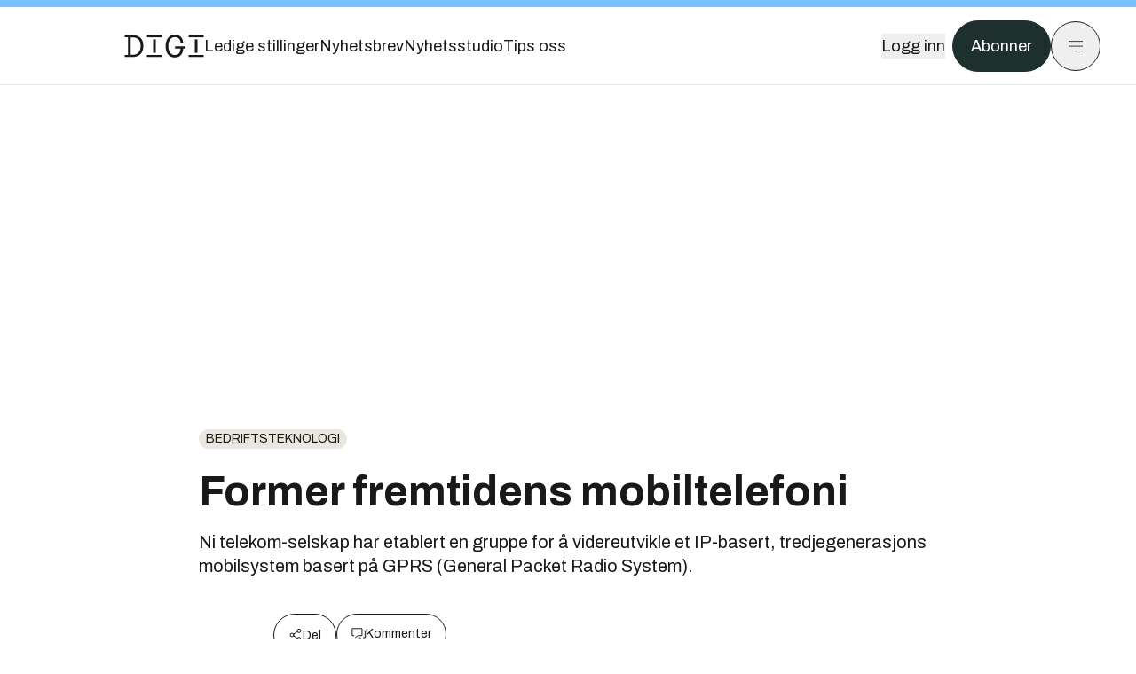

--- FILE ---
content_type: text/html; charset=utf-8
request_url: https://www.digi.no/artikler/former-fremtidens-mobiltelefoni/331638
body_size: 47017
content:
<!DOCTYPE html><html lang="no" class="__variable_306099 __variable_c24e9b __variable_b824ef __variable_4ed8fb"><head><meta charSet="utf-8"/><meta name="viewport" content="width=device-width, initial-scale=1"/><link rel="preload" as="image" href="https://cdn.sanity.io/images/u73k6zys/production/6e6d16c2d64564dedbfe01e0539e1f1d77f77495-7360x4912.jpg?w=400&amp;auto=format"/><link rel="stylesheet" href="https://assets.gfx.no/digi-frontend/_next/static/css/2cfbe3f2c808b1a4.css" data-precedence="next"/><link rel="stylesheet" href="https://assets.gfx.no/digi-frontend/_next/static/css/e00b80bec16a0110.css" data-precedence="next"/><link rel="stylesheet" href="https://assets.gfx.no/digi-frontend/_next/static/css/67a4a1ba065fdc53.css" data-precedence="next"/><link rel="preload" as="script" fetchPriority="low" href="https://assets.gfx.no/digi-frontend/_next/static/chunks/webpack-aa8877164e267654.js"/><script src="https://assets.gfx.no/digi-frontend/_next/static/chunks/87c73c54-e2916cb38764b201.js" async=""></script><script src="https://assets.gfx.no/digi-frontend/_next/static/chunks/8497-b7e636e1fdbd4725.js" async=""></script><script src="https://assets.gfx.no/digi-frontend/_next/static/chunks/main-app-b89ac5e2232a931f.js" async=""></script><script src="https://assets.gfx.no/digi-frontend/_next/static/chunks/85582243-4d9cf01885001990.js" async=""></script><script src="https://assets.gfx.no/digi-frontend/_next/static/chunks/4b19d7e0-843f2ec21c98a904.js" async=""></script><script src="https://assets.gfx.no/digi-frontend/_next/static/chunks/0a3fd8ab-147aaef64b786a17.js" async=""></script><script src="https://assets.gfx.no/digi-frontend/_next/static/chunks/6078-22c1e13e246713ba.js" async=""></script><script src="https://assets.gfx.no/digi-frontend/_next/static/chunks/5900-3e989345b39c37fc.js" async=""></script><script src="https://assets.gfx.no/digi-frontend/_next/static/chunks/133-66620f5565f76f04.js" async=""></script><script src="https://assets.gfx.no/digi-frontend/_next/static/chunks/7312-740f45811563dd4d.js" async=""></script><script src="https://assets.gfx.no/digi-frontend/_next/static/chunks/3404-05c51009e862dfc9.js" async=""></script><script src="https://assets.gfx.no/digi-frontend/_next/static/chunks/4425-1b144524d1ada624.js" async=""></script><script src="https://assets.gfx.no/digi-frontend/_next/static/chunks/6137-12d1df882f947966.js" async=""></script><script src="https://assets.gfx.no/digi-frontend/_next/static/chunks/2639-1f3ef561bf46f5ad.js" async=""></script><script src="https://assets.gfx.no/digi-frontend/_next/static/chunks/8727-6eee6b04a0560a1e.js" async=""></script><script src="https://assets.gfx.no/digi-frontend/_next/static/chunks/7376-0d26598295935113.js" async=""></script><script src="https://assets.gfx.no/digi-frontend/_next/static/chunks/718-5c627c121122980d.js" async=""></script><script src="https://assets.gfx.no/digi-frontend/_next/static/chunks/7675-3d0bf7ee9b381b82.js" async=""></script><script src="https://assets.gfx.no/digi-frontend/_next/static/chunks/5048-83e7c79ea7a07b30.js" async=""></script><script src="https://assets.gfx.no/digi-frontend/_next/static/chunks/987-8d52f7615b593276.js" async=""></script><script src="https://assets.gfx.no/digi-frontend/_next/static/chunks/1965-83ada154e1a4bdb1.js" async=""></script><script src="https://assets.gfx.no/digi-frontend/_next/static/chunks/6807-859aeb7735a8ca27.js" async=""></script><script src="https://assets.gfx.no/digi-frontend/_next/static/chunks/4610-f7d41d0c729d1a89.js" async=""></script><script src="https://assets.gfx.no/digi-frontend/_next/static/chunks/1847-7c6b3a3ceab8fbde.js" async=""></script><script src="https://assets.gfx.no/digi-frontend/_next/static/chunks/8006-cca2bc74cd54f8bb.js" async=""></script><script src="https://assets.gfx.no/digi-frontend/_next/static/chunks/2329-ddba2490236446c7.js" async=""></script><script src="https://assets.gfx.no/digi-frontend/_next/static/chunks/4144-589514bdcde8c0e1.js" async=""></script><script src="https://assets.gfx.no/digi-frontend/_next/static/chunks/4253-9bb4aed10882160e.js" async=""></script><script src="https://assets.gfx.no/digi-frontend/_next/static/chunks/4433-d9b54da20e39ffac.js" async=""></script><script src="https://assets.gfx.no/digi-frontend/_next/static/chunks/5060-cb800a19763cbe62.js" async=""></script><script src="https://assets.gfx.no/digi-frontend/_next/static/chunks/app/(main)/(editorial)/artikler/%5Bslug%5D/%5Bid%5D/page-563b5b630224c452.js" async=""></script><script src="https://assets.gfx.no/digi-frontend/_next/static/chunks/app/(main)/layout-0a0691ba7da97e33.js" async=""></script><script src="https://assets.gfx.no/digi-frontend/_next/static/chunks/app/(special)/layout-334e2ceb1111bcbe.js" async=""></script><script src="https://assets.gfx.no/digi-frontend/_next/static/chunks/app/(main)/not-found-6175c03e45e6322c.js" async=""></script><script id="ebx" async="" src="https://applets.ebxcdn.com/ebx.js"></script><link rel="preload" href="https://cmp.digi.no/unified/wrapperMessagingWithoutDetection.js" as="script"/><link rel="preload" href="https://securepubads.g.doubleclick.net/tag/js/gpt.js" as="script"/><link rel="preload" href="https://code.piano.io/api/tinypass.min.js" as="script"/><link rel="preload" href="https://cdn.cxense.com/cx.js" as="script"/><link rel="preload" href="https://tag.aticdn.net/piano-analytics.js" as="script"/><meta name="next-size-adjust" content=""/><meta name="theme-color" content="#2B2B2B"/><title>Former fremtidens mobiltelefoni | Digi.no</title><meta name="description" content="Ni telekom-selskap har etablert en gruppe for å videreutvikle et IP-basert, tredjegenerasjons mobilsystem basert på GPRS (General Packet Radio System)."/><link rel="manifest" href="/_neste/manifest.json"/><meta name="keywords" content="Bedriftsteknologi"/><meta name="robots" content="max-image-preview:large"/><meta name="cXenseParse:taxonomy" content="Bedriftsteknologi"/><meta name="cXenseParse:title" content="Former fremtidens mobiltelefoni"/><meta name="cXenseParse:articleid" content="331638"/><meta name="cXenseParse:tum-articleType" content="Nyhet"/><meta name="cXenseParse:tum-headline" content="Former fremtidens mobiltelefoni"/><meta property="og:title" content="Former fremtidens mobiltelefoni"/><meta property="og:description" content="Ni telekom-selskap har etablert en gruppe for å videreutvikle et IP-basert, tredjegenerasjons mobilsystem basert på GPRS (General Packet Radio System)."/><meta property="og:url" content="https://www.digi.no/artikler/former-fremtidens-mobiltelefoni/331638"/><meta property="og:site_name" content="Digi.no"/><meta property="og:image" content="https://images.gfx.no/,1200xnull"/><meta property="og:image:width" content="1200"/><meta property="og:image:height" content="676"/><meta property="og:type" content="article"/><meta property="article:published_time" content="1999-06-10T11:05:00.000Z"/><meta name="twitter:card" content="summary_large_image"/><meta name="twitter:title" content="Former fremtidens mobiltelefoni"/><meta name="twitter:description" content="Ni telekom-selskap har etablert en gruppe for å videreutvikle et IP-basert, tredjegenerasjons mobilsystem basert på GPRS (General Packet Radio System)."/><meta name="twitter:image" content="https://images.gfx.no/1200x676null"/><link rel="icon" href="/_neste/favicon.ico"/><link rel="apple-touch-icon" href="/_neste/apple-touch-icon.png"/><meta name="sentry-trace" content="630879801d16ff57c1868f7f1bcb0b8e-042f61a1ebd1429f-0"/><meta name="baggage" content="sentry-environment=production,sentry-release=Z09-IwUMlodQxTM4hIaZh,sentry-public_key=37d7522f7c67460abdca31cab9ed4c60,sentry-trace_id=630879801d16ff57c1868f7f1bcb0b8e,sentry-sampled=false"/><script src="https://assets.gfx.no/digi-frontend/_next/static/chunks/polyfills-42372ed130431b0a.js" noModule=""></script></head><body><div hidden=""><!--$--><!--/$--></div><script>((a,b,c,d,e,f,g,h)=>{let i=document.documentElement,j=["light","dark"];function k(b){var c;(Array.isArray(a)?a:[a]).forEach(a=>{let c="class"===a,d=c&&f?e.map(a=>f[a]||a):e;c?(i.classList.remove(...d),i.classList.add(f&&f[b]?f[b]:b)):i.setAttribute(a,b)}),c=b,h&&j.includes(c)&&(i.style.colorScheme=c)}if(d)k(d);else try{let a=localStorage.getItem(b)||c,d=g&&"system"===a?window.matchMedia("(prefers-color-scheme: dark)").matches?"dark":"light":a;k(d)}catch(a){}})("class","theme","system",null,["light","dark"],null,true,true)</script><script>(self.__next_s=self.__next_s||[]).push([0,{"children":"\n          'use strict'\n          function _typeof(t) {\n            return (_typeof =\n              'function' == typeof Symbol && 'symbol' == typeof Symbol.iterator\n              ? function (t) {\n                return typeof t\n              }\n              : function (t) {\n                return t && 'function' == typeof Symbol && t.constructor === Symbol && t !== Symbol.prototype\n                ? 'symbol'\n                : typeof t\n              })(t)\n            }\n            !(function () {\n              var t = function () {\n                var t,\n                e,\n                o = [],\n                n = window,\n                r = n\n                for (; r; ) {\n                  try {\n                    if (r.frames.__tcfapiLocator) {\n                      t = r\n                      break\n                    }\n                  } catch (t) {}\n                  if (r === n.top) break\n                  r = r.parent\n                }\n                t ||\n                (!(function t() {\n                  var e = n.document,\n                  o = !!n.frames.__tcfapiLocator\n                  if (!o)\n                  if (e.body) {\n                    var r = e.createElement('iframe')\n                    ;(r.style.cssText = 'display:none'), (r.name = '__tcfapiLocator'), e.body.appendChild(r)\n                  } else setTimeout(t, 5)\n                  return !o\n                })(),\n                (n.__tcfapi = function () {\n                  for (var t = arguments.length, n = new Array(t), r = 0; r < t; r++) n[r] = arguments[r]\n                  if (!n.length) return o\n                  'setGdprApplies' === n[0]\n                  ? n.length > 3 &&\n                  2 === parseInt(n[1], 10) &&\n                  'boolean' == typeof n[3] &&\n                  ((e = n[3]), 'function' == typeof n[2] && n[2]('set', !0))\n                  : 'ping' === n[0]\n                  ? 'function' == typeof n[2] && n[2]({ gdprApplies: e, cmpLoaded: !1, cmpStatus: 'stub' })\n                  : o.push(n)\n                }),\n                n.addEventListener(\n                  'message',\n                  function (t) {\n                    var e = 'string' == typeof t.data,\n                    o = {}\n                    if (e)\n                    try {\n                  o = JSON.parse(t.data)\n                } catch (t) {}\n                else o = t.data\n                var n = 'object' === _typeof(o) && null !== o ? o.__tcfapiCall : null\n                n &&\n                window.__tcfapi(\n                  n.command,\n                  n.version,\n                  function (o, r) {\n                    var a = { __tcfapiReturn: { returnValue: o, success: r, callId: n.callId } }\n                    t && t.source && t.source.postMessage && t.source.postMessage(e ? JSON.stringify(a) : a, '*')\n                  },\n                  n.parameter\n                  )\n                },\n                !1\n                ))\n              }\n              'undefined' != typeof module ? (module.exports = t) : t()\n            })()        \n            ","id":"sourcepoint-init"}])</script><script>(self.__next_s=self.__next_s||[]).push([0,{"children":"\n          window._sp_queue = []\n          window._sp_ = {\n            config: {\n              accountId: 1952,\n              baseEndpoint: 'https://cmp.digi.no',\n              propertyHref: 'https://www.digi.no',\n              \n              \n              \n              gdpr: {},\n              events: {},\n            },\n          }\n          ","id":"sourcepoint-config"}])</script><header class="relative w-full h-20 sm:h-24 z-[60] print:hidden"><div class="w-full fixed top-0 z-30 h-20 sm:h-24 border-t-8 border-t-site-brand-darker border-b border-b-brandNeutral-100 dark:border-b-brandStone-700 text-brandNeutral-900 dark:text-brandNeutral-100 bg-white dark:bg-brandNeutral-900"><nav class="fixed top-0 right-0 h-[100dvh] transform transition-transform duration-300 ease-in-out z-40 w-full sm:w-[500px] print:hidden mt-2 bg-site-brand dark:bg-brandStone-800 text-brandNeutral-900 dark:text-brandNeutral-100 translate-x-full"><div class="p-4 pb-10 lg:p-10 pt-0 mt-24 sm:mt-28 flex flex-col gap-10 overflow-y-auto no-scrollbar h-[calc(100dvh-6rem-0.5rem)] sm:h-[calc(100dvh-7rem-0.5rem)]"><form class="w-full" action="/sok"><div class="relative w-full"><input type="search" placeholder="Søk" class="w-full h-14 pl-4 pr-10 text-base border outline-none transition-colors mt-px border-black dark:border-brandNeutral-100 bg-site-brand dark:dark:bg-brandStone-800 text-brandNeutral-900 dark:text-brandNeutral-100 placeholder:text-brandNeutral-900 dark:placeholder:text-brandNeutral-100 hover:shadow-[0_0_0_1px_black] dark:hover:shadow-[0_0_0_1px_#E9E7E0] focus:shadow-[0_0_0_1px_black] dark:focus:shadow-[0_0_0_1px_#E9E7E0]" name="query"/><button type="submit" title="Søk" class="absolute inset-y-0 right-3 flex items-center justify-center"><svg class="w-6 h-6"><use href="/_next/static/svg-assets/sprite.62b548cb69b6977dc9ebc70fd7d8699d.svg#magnifying-glass"></use></svg></button><input type="hidden" name="sortBy" value="date"/></div></form><div class="flex xl:hidden flex-col gap-6 text-xl font-light"><a href="https://tekjobb.no/?utm_source=digi.no&amp;utm_medium=menu" class="hover:underline"><span class="relative inline-block">Ledige stillinger</span></a><a href="https://abonnement.tumedia.no/nyhetsbrev?utm_source=digi.no&amp;utm_medium=menu" class="hover:underline"><span class="relative inline-block">Nyhetsbrev</span></a><a class="hover:underline" href="/nyhetsstudio"><span class="relative inline-block">Nyhetsstudio</span></a><a class="hover:underline" href="mailto:tips@digi.no"><span class="relative inline-block">Tips oss</span></a></div><div class="border-t border-brandNeutral-900 dark:border-brandNeutral-100" data-orientation="vertical"><div data-state="closed" data-orientation="vertical" class="border-b border-brandNeutral-900 dark:border-brandNeutral-100"><h3 data-orientation="vertical" data-state="closed" class="flex"><button type="button" aria-controls="radix-_R_9h6braivb_" aria-expanded="false" data-state="closed" data-orientation="vertical" id="radix-_R_1h6braivb_" class="flex flex-1 items-center justify-between py-4 font-medium transition-all hover:underline [&amp;[data-state=open]&gt;svg]:rotate-180 font-mono text-xs" data-radix-collection-item="">Nyheter<svg xmlns="http://www.w3.org/2000/svg" width="24" height="24" viewBox="0 0 24 24" fill="none" stroke="currentColor" stroke-width="2" stroke-linecap="round" stroke-linejoin="round" class="lucide lucide-chevron-down h-4 w-4 shrink-0 transition-transform duration-200"><path d="m6 9 6 6 6-6"></path></svg></button></h3><div data-state="closed" id="radix-_R_9h6braivb_" hidden="" role="region" aria-labelledby="radix-_R_1h6braivb_" data-orientation="vertical" class="overflow-hidden text-sm transition-all data-[state=closed]:animate-accordion-up data-[state=open]:animate-accordion-down" style="--radix-accordion-content-height:var(--radix-collapsible-content-height);--radix-accordion-content-width:var(--radix-collapsible-content-width)"></div></div><div data-state="closed" data-orientation="vertical" class="border-b border-brandNeutral-900 dark:border-brandNeutral-100"><h3 data-orientation="vertical" data-state="closed" class="flex"><button type="button" aria-controls="radix-_R_ah6braivb_" aria-expanded="false" data-state="closed" data-orientation="vertical" id="radix-_R_2h6braivb_" class="flex flex-1 items-center justify-between py-4 font-medium transition-all hover:underline [&amp;[data-state=open]&gt;svg]:rotate-180 font-mono text-xs" data-radix-collection-item="">Meninger<svg xmlns="http://www.w3.org/2000/svg" width="24" height="24" viewBox="0 0 24 24" fill="none" stroke="currentColor" stroke-width="2" stroke-linecap="round" stroke-linejoin="round" class="lucide lucide-chevron-down h-4 w-4 shrink-0 transition-transform duration-200"><path d="m6 9 6 6 6-6"></path></svg></button></h3><div data-state="closed" id="radix-_R_ah6braivb_" hidden="" role="region" aria-labelledby="radix-_R_2h6braivb_" data-orientation="vertical" class="overflow-hidden text-sm transition-all data-[state=closed]:animate-accordion-up data-[state=open]:animate-accordion-down" style="--radix-accordion-content-height:var(--radix-collapsible-content-height);--radix-accordion-content-width:var(--radix-collapsible-content-width)"></div></div><div data-state="closed" data-orientation="vertical" class="border-b border-brandNeutral-900 dark:border-brandNeutral-100"><h3 data-orientation="vertical" data-state="closed" class="flex"><button type="button" aria-controls="radix-_R_bh6braivb_" aria-expanded="false" data-state="closed" data-orientation="vertical" id="radix-_R_3h6braivb_" class="flex flex-1 items-center justify-between py-4 font-medium transition-all hover:underline [&amp;[data-state=open]&gt;svg]:rotate-180 font-mono text-xs" data-radix-collection-item="">Tjenester<svg xmlns="http://www.w3.org/2000/svg" width="24" height="24" viewBox="0 0 24 24" fill="none" stroke="currentColor" stroke-width="2" stroke-linecap="round" stroke-linejoin="round" class="lucide lucide-chevron-down h-4 w-4 shrink-0 transition-transform duration-200"><path d="m6 9 6 6 6-6"></path></svg></button></h3><div data-state="closed" id="radix-_R_bh6braivb_" hidden="" role="region" aria-labelledby="radix-_R_3h6braivb_" data-orientation="vertical" class="overflow-hidden text-sm transition-all data-[state=closed]:animate-accordion-up data-[state=open]:animate-accordion-down" style="--radix-accordion-content-height:var(--radix-collapsible-content-height);--radix-accordion-content-width:var(--radix-collapsible-content-width)"></div></div><div data-state="closed" data-orientation="vertical" class="border-b border-brandNeutral-900 dark:border-brandNeutral-100"><h3 data-orientation="vertical" data-state="closed" class="flex"><button type="button" aria-controls="radix-_R_ch6braivb_" aria-expanded="false" data-state="closed" data-orientation="vertical" id="radix-_R_4h6braivb_" class="flex flex-1 items-center justify-between py-4 font-medium transition-all hover:underline [&amp;[data-state=open]&gt;svg]:rotate-180 font-mono text-xs" data-radix-collection-item="">Info og kontakt<svg xmlns="http://www.w3.org/2000/svg" width="24" height="24" viewBox="0 0 24 24" fill="none" stroke="currentColor" stroke-width="2" stroke-linecap="round" stroke-linejoin="round" class="lucide lucide-chevron-down h-4 w-4 shrink-0 transition-transform duration-200"><path d="m6 9 6 6 6-6"></path></svg></button></h3><div data-state="closed" id="radix-_R_ch6braivb_" hidden="" role="region" aria-labelledby="radix-_R_4h6braivb_" data-orientation="vertical" class="overflow-hidden text-sm transition-all data-[state=closed]:animate-accordion-up data-[state=open]:animate-accordion-down" style="--radix-accordion-content-height:var(--radix-collapsible-content-height);--radix-accordion-content-width:var(--radix-collapsible-content-width)"></div></div></div></div></nav><div class="absolute top-0 left-0 w-full"><div class="[@media(max-width:1032px)]:px-4 px-0 py-4 flex items-center mx-auto max-w-body-outer h-18 sm:h-22 sm:text-lg gap-16"><div class="z-40"><a aria-label="Gå til forsiden" href="/"><div><svg class="w-[90px] h-[32px] print:invert"><use href="/_next/static/svg-assets/sprite.62b548cb69b6977dc9ebc70fd7d8699d.svg#digi-logo"></use></svg></div></a></div><div class="h-8 gap-8 hidden xl:flex flex-wrap items-center"><a href="https://tekjobb.no/?utm_source=digi.no&amp;utm_medium=header" class="hover:underline relative inline-block"><span>Ledige stillinger</span></a><a href="https://abonnement.tumedia.no/nyhetsbrev?utm_source=digi.no&amp;utm_medium=header" class="hover:underline relative inline-block"><span>Nyhetsbrev</span></a><a href="/nyhetsstudio" class="hover:underline relative inline-block"><span>Nyhetsstudio</span></a><a href="mailto:tips@digi.no" class="hover:underline relative inline-block"><span>Tips oss</span></a></div><div class="flex items-center gap-2 z-40 absolute right-4 lg:right-10"><button class="hover:underline mr-2" aria-label="Logg inn"><span>Logg inn</span></button><a href="https://abonnement.tumedia.no/bestill?utm_source=digi.no&amp;utm_medium=header&amp;redirectUri=https://www.digi.no/artikler/former-fremtidens-mobiltelefoni/331638" class="px-5 py-3 sm:py-3.5 text-white items-center text-sm sm:text-lg rounded-full transition-all border bg-brandTeal-900 border-brandTeal-900 hover:bg-transparent hover:text-brandNeutral-900 hover:border-brandNeutral-900 dark:bg-brandTeal-700 dark:border-brandTeal-700 dark:hover:text-white dark:hover:border-white">Abonner</a><button class="w-11 h-11 sm:w-14 sm:h-14 flex items-center justify-center rounded-full border border-solid border-brandNeutral-900 dark:border-brandNeutral-100" aria-label="Meny"><svg class="w-5 h-5"><use href="/_next/static/svg-assets/sprite.62b548cb69b6977dc9ebc70fd7d8699d.svg#menu"></use></svg></button></div></div></div></div></header><main class="bg-white dark:bg-brandNeutral-900 pb-6"><div class="max-w-body-outer mx-auto relative text-lg leading-normal"><div class="page-ad mt-0 pt-4 hidden lg:flex lg:h-[320px]"> <div class="banner-inset"><div class="banner-wrapper"><div class="banner-content" id="brandBoardTop"></div></div></div></div><div class="relative"><div class="absolute -left-6 top-0 h-full -translate-x-full z-20"><div class="sticky right-0 top-24"><div class="page-ad hidden 2xl:flex"> <div class="banner-inset"><div class="banner-wrapper"><div class="banner-content" id="skyscraperLeft"></div></div></div></div><div class="page-ad hidden 2xl:flex"> <div class="banner-inset"><div class="banner-wrapper"><div class="banner-content" id="netBoardLeft"></div></div></div></div></div></div><div class="absolute -right-6 top-0 h-full translate-x-full z-20"><div class="sticky left-0 top-24"><div class="page-ad hidden 2xl:flex mt-4"> <div class="banner-inset"><div class="banner-wrapper"><div class="banner-content" id="skyscraperRight"></div></div></div></div><div class="page-ad hidden 2xl:flex mt-4"> <div class="banner-inset"><div class="banner-wrapper"><div class="banner-content" id="netBoardRight"></div></div></div></div></div></div><div class="pb-8 px-4 md:px-0 relative"><div class="text-left text-pretty break-words max-w-lead mx-auto mb-10 pt-12 relative"><a class="inline-block uppercase px-2 py-1 rounded-full text-sm leading-none hover:underline whitespace-nowrap text-brandNeutral-900 bg-brandNeutral-100 dark:bg-brandStone-300 mb-6" href="/emne/bedriftsteknologi">Bedriftsteknologi</a><h1 class="text-3.25xl sm:text-5xl leading-[1.1] mb-5 font-bold">Former fremtidens mobiltelefoni</h1><p class="text-xl leading-snug mb-8">Ni telekom-selskap har etablert en gruppe for å videreutvikle et IP-basert, tredjegenerasjons mobilsystem basert på GPRS (General Packet Radio System).</p></div><div class="max-w-body text-sm mx-auto mb-6 pb-6 border-b border-b-brandNeutral-900 dark:border-b-brandNeutral-100"><div class="flex gap-x-3 "><div class="relative"><div><button class="inline-flex items-center justify-center gap-2 rounded-full text-sm font-sans ring-offset-white transition-colors focus-visible:outline-none focus-visible:ring-2 focus-visible:ring-neutral-950 focus-visible:ring-offset-2 disabled:pointer-events-none disabled:opacity-50 [&amp;_svg]:pointer-events-none [&amp;_svg]:shrink-0 dark:ring-offset-neutral-950 dark:focus-visible:ring-neutral-300 border border-solid border-brandNeutral-900 bg-transparent text-brandNeutral-900 hover:bg-site-brand-darker dark:bg-brandNeutral-900 dark:text-white dark:border-brandNeutral-100 dark:hover:border-brandNeutral-900 dark:hover:text-brandNeutral-900 py-3 px-4"><svg class="w-4 h-4" stroke-width="1.5"><use href="/_next/static/svg-assets/sprite.62b548cb69b6977dc9ebc70fd7d8699d.svg#share"></use></svg> <span class="mt-0.5">Del</span></button></div><input type="text" class="h-[1px] w-[1px] absolute z-10 top-0 opacity-0"/></div><a href="#comments-331638"><button class="inline-flex items-center justify-center gap-2 rounded-full text-sm font-sans ring-offset-white transition-colors focus-visible:outline-none focus-visible:ring-2 focus-visible:ring-neutral-950 focus-visible:ring-offset-2 disabled:pointer-events-none disabled:opacity-50 [&amp;_svg]:pointer-events-none [&amp;_svg]:shrink-0 dark:ring-offset-neutral-950 dark:focus-visible:ring-neutral-300 border border-solid border-brandNeutral-900 bg-transparent text-brandNeutral-900 hover:bg-site-brand-darker dark:bg-brandNeutral-900 dark:text-white dark:border-brandNeutral-100 dark:hover:border-brandNeutral-900 dark:hover:text-brandNeutral-900 py-3 px-4"><svg class="w-4 h-4" stroke-width="1.5"><use href="/_next/static/svg-assets/sprite.62b548cb69b6977dc9ebc70fd7d8699d.svg#debate"></use></svg>Kommenter</button></a></div><div class="flex justify-center mt-6 font-bold flex-col">Frode Eriksen</div><div>10. juni 1999 - 13:05 </div></div><div class="page-ad flex md:!hidden"> <div class="banner-inset"><div class="banner-wrapper"><div class="banner-content" id="brandBoardTopMobile"></div></div></div></div><div id="article-wrapper-331638"><div class="mx-auto "><div class="max-w-body mx-auto"></div><div class="article article-wrapper"><p>De ni selskapene; <strong>Telenor</strong>, <strong>AT&amp;T</strong>, <strong>British Telecom</strong> (BT), <strong>Rogers Cantel</strong>, <strong>Ericsson</strong>, <strong>Lucent Technologies</strong>, <strong>Nokia</strong>, <strong>Nortel</strong>, og <strong>Telecom Italia Mobile</strong> forplikter seg til å støtte utviklingen av neste generasjons trådløse tjenester for tale, høyhastighets data og Internett, bildeoverføring og videokonferanse, alt basert på en IP nettarkitektur som buker et felles nettverk basert på GPRS (General Packet Radio System).</p><p>Fokusgruppen heter 3G.IP (tredje generasjon Internett protokoll), og ble dannet under UMTS-kongressen i Monte Carlo.</p><p>Innsatsen fra medlemmene i 3G.IP skal resultere i raskere tilgang til neste generasjons mobilsystem, og sørge for at forskjellige operatører nytter felles løsninger slik at det blir mulig å bruke de nye 3G mobiltelefonene og annet 3G trådløst utstyr i alle land.</p><p>Samarbeidet, som inkluderer noen av verdens største produsenter, vil også kunne resultere i lavere kostnader i produksjonen av neste generasjons infrastruktur og utstyr, skriver <strong>Telenor</strong> i en pressemelding.</p></div></div></div><div class="max-w-body mx-auto"><div class="border-t border-brandNeutral-900 dark:border-brandStone-300 pt-6 my-6 max-w-body mx-auto"><div class="flex flex-wrap gap-2"><a class="inline-block uppercase px-2 py-1 rounded-full text-sm leading-none hover:underline whitespace-nowrap text-brandNeutral-900 bg-brandNeutral-100 dark:bg-brandStone-300" href="/emne/bedriftsteknologi">Bedriftsteknologi</a></div></div><div class="flex gap-x-3 mt-5"><div class="relative"><div><button class="inline-flex items-center justify-center gap-2 rounded-full text-sm font-sans ring-offset-white transition-colors focus-visible:outline-none focus-visible:ring-2 focus-visible:ring-neutral-950 focus-visible:ring-offset-2 disabled:pointer-events-none disabled:opacity-50 [&amp;_svg]:pointer-events-none [&amp;_svg]:shrink-0 dark:ring-offset-neutral-950 dark:focus-visible:ring-neutral-300 border border-solid border-brandNeutral-900 bg-transparent text-brandNeutral-900 hover:bg-site-brand-darker dark:bg-brandNeutral-900 dark:text-white dark:border-brandNeutral-100 dark:hover:border-brandNeutral-900 dark:hover:text-brandNeutral-900 py-3 px-4"><svg class="w-4 h-4" stroke-width="1.5"><use href="/_next/static/svg-assets/sprite.62b548cb69b6977dc9ebc70fd7d8699d.svg#share"></use></svg> <span class="mt-0.5">Del</span></button></div><input type="text" class="h-[1px] w-[1px] absolute z-10 top-0 opacity-0"/></div></div><div class="max-w-body mx-auto my-6" id="comments-331638"><div class="text-xl md:text-3xl mb-2 font-bold">Kommentarer</div><div class="text-base py-2 px-3 bg-brandStone-100 dark:bg-brandStone-700">Du må være innlogget hos Ifrågasätt for å kommentere. Bruk BankID for automatisk oppretting av brukerkonto. Du kan kommentere under fullt navn eller med kallenavn.</div><div id="ifragasatt-331638"></div></div></div></div><div><div class="page-ad"> <div class="banner-inset"><div class="banner-wrapper"><div class="banner-content" id="nativeArticle"></div></div></div></div></div><!--$?--><template id="B:0"></template><!--/$--></div><div class="page-ad"> <div class="banner-inset"><div class="banner-wrapper"><div class="banner-content" id="brandBoardBottom"></div></div></div></div></div><!--$--><!--/$--></main><footer class="bg-brandTeal-900 dark:bg-brandNeutral-950 text-white text-lg font-sans leading-snug py-10 px-4"><div class="max-w-body-outer mx-auto"><div class="flex items-center justify-between mb-8"><a class="text-site-color hover:underline mr-10" aria-label="Gå til forsiden" href="/"><svg class="text-site-brand-darker h-14 w-32"><use href="/_next/static/svg-assets/sprite.62b548cb69b6977dc9ebc70fd7d8699d.svg#digi-logo"></use></svg></a><a href="mailto:tips@digi.no" class="inline-flex items-center justify-center gap-2 rounded-full font-sans ring-offset-white transition-colors focus-visible:outline-none focus-visible:ring-2 focus-visible:ring-neutral-950 focus-visible:ring-offset-2 disabled:pointer-events-none disabled:opacity-50 [&amp;_svg]:pointer-events-none [&amp;_svg]:shrink-0 dark:ring-offset-neutral-950 dark:focus-visible:ring-neutral-300 border border-solid bg-transparent hover:bg-site-brand-darker dark:bg-brandNeutral-900 dark:text-white dark:border-brandNeutral-100 dark:hover:border-brandNeutral-900 dark:hover:text-brandNeutral-900 py-3 px-4 text-lg text-white border-white hover:border-site-brand-darker hover:text-black">Tips oss</a></div><div class="border-t border-white pt-6 grid gap-4 md:gap-6 md:grid-cols-3"><div><div><p class="text-xs text-white/80 mb-2 font-mono">Ansvarlig redaktør</p><p><a href="mailto:kristina@tumedia.no" class="hover:text-site-brand">Kristina Fritsvold Nilsen</a></p></div><div class="mt-8 mb-6"><p class="text-xs text-white/80 mt-4 mb-2 font-mono">Nyhetsredaktør</p><p><a href="mailto:tor@tu.no" class="hover:text-site-brand">Tor M. Nondal</a></p></div></div><div><ul class="space-y-4"><li><a class="hover:text-site-brand" href="/rss">RSS-feed forside</a></li><li><a href="https://www.facebook.com/www.digi.no" class="hover:text-site-brand" target="_blank" rel="noopener noreferrer" aria-label="Følg oss på facebook">Facebook</a></li><li><a href="https://www.linkedin.com/company/digi.no" class="hover:text-site-brand" target="_blank" rel="noopener noreferrer" aria-label="Følg oss på linkedin">Linkedin</a></li><li><a href="https://bsky.app/profile/digi.no" class="hover:text-site-brand" target="_blank" rel="noopener noreferrer" aria-label="Følg oss på bsky">Bsky</a></li></ul></div><div><ul class="space-y-4"><li><a href="https://abonnement.tumedia.no/nyhetsbrev?utm_source=digi.no&amp;utm_medium=footer" class="hover:text-site-brand">Nyhetsbrev</a></li><li><button class="cursor-pointer hover:text-site-brand">Samtykkeinnstillinger</button></li><li><a href="https://abonnement.tumedia.no/brukeravtale" class="hover:text-site-brand" target="_blank" rel="noopener noreferrer">Vilkår og bruksbetingelser</a></li><li><a href="https://www.tumedia.no/kunstig-intelligens" class="hover:text-site-brand" target="_blank" rel="noopener noreferrer">KI-retningslinjer</a></li></ul></div></div><p class="mt-8">All journalistikk er basert på<!-- --> <a href="https://presse.no/Etisk-regelverk/Vaer-Varsom-plakaten" class="underline hover:text-site-brand">Vær varsom-plakaten</a> <!-- -->og<!-- --> <a href="https://presse.no/Etisk-regelverk/Redaktoerplakaten" class="underline hover:text-site-brand">Redaktørplakaten</a></p><div class="mt-8 space-y-4 border-t border-white"><div data-orientation="vertical"><div data-state="closed" data-orientation="vertical" class="border-b"><h3 data-orientation="vertical" data-state="closed" class="flex"><button type="button" aria-controls="radix-_R_1cibraivb_" aria-expanded="false" data-state="closed" data-orientation="vertical" id="radix-_R_cibraivb_" class="flex flex-1 items-center justify-between py-4 font-medium transition-all [&amp;[data-state=open]&gt;svg]:rotate-180 hover:text-site-brand hover:no-underline" data-radix-collection-item="">Abonnement<svg xmlns="http://www.w3.org/2000/svg" width="24" height="24" viewBox="0 0 24 24" fill="none" stroke="currentColor" stroke-width="2" stroke-linecap="round" stroke-linejoin="round" class="lucide lucide-chevron-down h-4 w-4 shrink-0 transition-transform duration-200"><path d="m6 9 6 6 6-6"></path></svg></button></h3><div data-state="closed" id="radix-_R_1cibraivb_" hidden="" role="region" aria-labelledby="radix-_R_cibraivb_" data-orientation="vertical" class="overflow-hidden text-sm transition-all data-[state=closed]:animate-accordion-up data-[state=open]:animate-accordion-down" style="--radix-accordion-content-height:var(--radix-collapsible-content-height);--radix-accordion-content-width:var(--radix-collapsible-content-width)"></div></div><div data-state="closed" data-orientation="vertical" class="border-b"><h3 data-orientation="vertical" data-state="closed" class="flex"><button type="button" aria-controls="radix-_R_1kibraivb_" aria-expanded="false" data-state="closed" data-orientation="vertical" id="radix-_R_kibraivb_" class="flex flex-1 items-center justify-between py-4 font-medium transition-all [&amp;[data-state=open]&gt;svg]:rotate-180 hover:text-site-brand hover:no-underline" data-radix-collection-item="">Kontakt<svg xmlns="http://www.w3.org/2000/svg" width="24" height="24" viewBox="0 0 24 24" fill="none" stroke="currentColor" stroke-width="2" stroke-linecap="round" stroke-linejoin="round" class="lucide lucide-chevron-down h-4 w-4 shrink-0 transition-transform duration-200"><path d="m6 9 6 6 6-6"></path></svg></button></h3><div data-state="closed" id="radix-_R_1kibraivb_" hidden="" role="region" aria-labelledby="radix-_R_kibraivb_" data-orientation="vertical" class="overflow-hidden text-sm transition-all data-[state=closed]:animate-accordion-up data-[state=open]:animate-accordion-down" style="--radix-accordion-content-height:var(--radix-collapsible-content-height);--radix-accordion-content-width:var(--radix-collapsible-content-width)"></div></div></div></div><div class="mt-10 md:pb-6 text-sm text-white flex justify-between items-center flex-wrap gap-8"><p>© 1995-<!-- -->2026<!-- --> <a href="https://www.tumedia.no/?utm_source=digi.no&amp;utm_medium=footer" class="underline font-semibold hover:text-site-brand">Teknisk Ukeblad Media AS</a></p><svg class="w-32 h-7"><use href="/_next/static/svg-assets/sprite.62b548cb69b6977dc9ebc70fd7d8699d.svg#tumedia-logo"></use></svg></div></div></footer><div id="piano-experience-bottom" class="sticky bottom-0 left-0 z-50 w-full"></div><noscript><img height="1" width="1" style="display:none" alt="" src="https://px.ads.linkedin.com/collect/?pid=5419809&amp;fmt=gif"/></noscript><script>requestAnimationFrame(function(){$RT=performance.now()});</script><script src="https://assets.gfx.no/digi-frontend/_next/static/chunks/webpack-aa8877164e267654.js" id="_R_" async=""></script><div hidden id="S:0"><div class="bg-brandStone-100 dark:bg-brandNeutral-950 relative my-6 py-4 sm:py-6 px-4 lg:px-6 lg:w-screen lg:ml-[-50vw] lg:left-1/2"><div class="max-w-body-outer mx-auto sm:mt-2"><a href="https://tekjobb.no/stillinger?utm_source=digi.no&amp;utm_medium=articles_inline&amp;utm_content=carousel_top" target="_blank" rel="noopener noreferrer" class="flex py-2 sm:py-3 items-center justify-between group"><svg class="w-24 sm:w-32 h-7"><use href="/_next/static/svg-assets/sprite.62b548cb69b6977dc9ebc70fd7d8699d.svg#tekjobb-logo"></use></svg><div class="flex items-center justify-end"><span class="text-sm sm:text-base font-semibold mr-2 group-hover:underline">Se flere jobber</span></div></a><a href="https://tekjobb.no/sykefravær?utm_source=digi.no&amp;utm_medium=articles_inline&amp;utm_content=carousel_article_featured" class="block group text-brandNeutral-900" target="_blank" rel="noopener noreferrer"><div class="flex bg-white dark:bg-brandStone-100"><div class="flex flex-col justify-center w-[66%] py-2 px-4 sm:py-3 sm:px-10"><div class="text-xl leading-6 md:text-3.25xl font-serif font-light md:leading-9 mb-2 sm:mb-4 group-hover:underline">Borte fra jobben grunnet sykdom?</div><div class="flex items-center"><span class="text-sm font-semibold font-sans mr-3 group-hover:underline">Les mer</span></div></div><div class="w-[34%] flex items-center"><img class="object-cover h-full w-full" src="https://cdn.sanity.io/images/u73k6zys/production/6e6d16c2d64564dedbfe01e0539e1f1d77f77495-7360x4912.jpg?w=400&amp;auto=format" alt="Borte fra jobben grunnet sykdom?"/></div></div></a><div class="relative py-4 overflow-hidden"><div class="flex text-brandNeutral-900"><div class="flex-[0_0_40%] sm:flex-[0_0_30%] md:flex-[0_0_22%]"><div class="pr-4 flex"><a href="https://tekjobb.no/stillinger/systemforvalter-erp-XjFGfnZ?utm_source=digi.no&amp;utm_medium=articles_inline&amp;utm_content=carousel_featured" target="_blank" rel="noopener noreferrer" class="block rounded bg-white dark:bg-brandStone-100 relative group w-full"><div class="w-full flex items-center justify-center"><div class="w-48 h-24 sm:h-32 flex items-center bg-white dark:bg-brandStone-100 justify-center"><img class="max-w-[80%] h-auto max-h-16" loading="lazy" src="https://cdn.sanity.io/images/u73k6zys/production/0d851a8b5d89969d71e4f7fe45af69dcd75baa02-1995x1220.png?rect=247,214,1490,788&amp;w=192&amp;h=100&amp;q=75&amp;fit=clip&amp;auto=format" alt="Etterretningstjenesten"/></div></div><div class="px-2 group-hover:underline break-words text-sm font-semibold text-center border-t border-t-brandStone-200 h-32 flex items-center justify-center">Systemforvalter ERP</div></a></div></div><div class="flex-[0_0_40%] sm:flex-[0_0_30%] md:flex-[0_0_22%]"><div class="pr-4 flex"><a href="https://tekjobb.no/stillinger/intergrasjonsutvikler--TcXKw5?utm_source=digi.no&amp;utm_medium=articles_inline&amp;utm_content=carousel_featured" target="_blank" rel="noopener noreferrer" class="block rounded bg-white dark:bg-brandStone-100 relative group w-full"><div class="w-full flex items-center justify-center"><div class="w-48 h-24 sm:h-32 flex items-center bg-white dark:bg-brandStone-100 justify-center"><img class="max-w-[80%] h-auto max-h-16" loading="lazy" src="https://cdn.sanity.io/images/u73k6zys/production/0d851a8b5d89969d71e4f7fe45af69dcd75baa02-1995x1220.png?rect=247,214,1490,788&amp;w=192&amp;h=100&amp;q=75&amp;fit=clip&amp;auto=format" alt="Etterretningstjenesten"/></div></div><div class="px-2 group-hover:underline break-words text-sm font-semibold text-center border-t border-t-brandStone-200 h-32 flex items-center justify-center">Intergrasjonsutvikler</div></a></div></div><div class="flex-[0_0_40%] sm:flex-[0_0_30%] md:flex-[0_0_22%]"><div class="pr-4 flex"><a href="https://tekjobb.no/stillinger/information-manager-JZorHoY?utm_source=digi.no&amp;utm_medium=articles_inline&amp;utm_content=carousel_featured" target="_blank" rel="noopener noreferrer" class="block rounded bg-white dark:bg-brandStone-100 relative group w-full"><div class="w-full flex items-center justify-center"><div class="w-48 h-24 sm:h-32 flex items-center bg-white dark:bg-brandStone-100 justify-center"><img class="max-w-[80%] h-auto max-h-16" loading="lazy" src="https://cdn.sanity.io/images/u73k6zys/production/0d851a8b5d89969d71e4f7fe45af69dcd75baa02-1995x1220.png?rect=247,214,1490,788&amp;w=192&amp;h=100&amp;q=75&amp;fit=clip&amp;auto=format" alt="Etterretningstjenesten"/></div></div><div class="px-2 group-hover:underline break-words text-sm font-semibold text-center border-t border-t-brandStone-200 h-32 flex items-center justify-center">Information manager</div></a></div></div><div class="flex-[0_0_40%] sm:flex-[0_0_30%] md:flex-[0_0_22%]"><div class="pr-4 flex"><a href="https://tekjobb.no/stillinger/ki-og-virksomhetsutvikling-_iPun1Q?utm_source=digi.no&amp;utm_medium=articles_inline&amp;utm_content=carousel_featured" target="_blank" rel="noopener noreferrer" class="block rounded bg-white dark:bg-brandStone-100 relative group w-full"><div class="w-full flex items-center justify-center"><div class="w-48 h-24 sm:h-32 flex items-center bg-white dark:bg-brandStone-100 justify-center"><img class="max-w-[80%] h-auto max-h-16" loading="lazy" src="https://cdn.sanity.io/images/u73k6zys/production/f7416e0aa7181cb3d3e8ea589b1a80012ded2591-1444x839.png?rect=361,181,905,488&amp;w=192&amp;h=100&amp;q=75&amp;fit=clip&amp;auto=format" alt="Finanstilsynet"/></div></div><div class="px-2 group-hover:underline break-words text-sm font-semibold text-center border-t border-t-brandStone-200 h-32 flex items-center justify-center">KI og virksomhetsutvikling </div></a></div></div><div class="flex-[0_0_40%] sm:flex-[0_0_30%] md:flex-[0_0_22%]"><div class="pr-4 flex"><a href="https://tekjobb.no/stillinger/data-information-manager-H2JVPY6?utm_source=digi.no&amp;utm_medium=articles_inline&amp;utm_content=carousel_featured" target="_blank" rel="noopener noreferrer" class="block rounded bg-white dark:bg-brandStone-100 relative group w-full"><div class="w-full flex items-center justify-center"><div class="w-48 h-24 sm:h-32 flex items-center bg-white dark:bg-brandStone-100 justify-center"><img class="max-w-[80%] h-auto max-h-16" loading="lazy" src="https://cdn.sanity.io/images/u73k6zys/production/0d851a8b5d89969d71e4f7fe45af69dcd75baa02-1995x1220.png?rect=247,214,1490,788&amp;w=192&amp;h=100&amp;q=75&amp;fit=clip&amp;auto=format" alt="Etterretningstjenesten"/></div></div><div class="px-2 group-hover:underline break-words text-sm font-semibold text-center border-t border-t-brandStone-200 h-32 flex items-center justify-center">Data information manager</div></a></div></div><div class="flex-[0_0_40%] sm:flex-[0_0_30%] md:flex-[0_0_22%]"><div class="pr-4 flex"><a href="https://tekjobb.no/stillinger/senioringenior-sno-bre-og-is-kd_tOSN?utm_source=digi.no&amp;utm_medium=articles_inline&amp;utm_content=carousel_featured" target="_blank" rel="noopener noreferrer" class="block rounded bg-white dark:bg-brandStone-100 relative group w-full"><div class="w-full flex items-center justify-center"><div class="w-48 h-24 sm:h-32 flex items-center bg-white dark:bg-brandStone-100 justify-center"><img class="max-w-[80%] h-auto max-h-16" loading="lazy" src="https://cdn.sanity.io/images/u73k6zys/production/75d68664d255f250fb5c9c0fed77d197e041f635-713x477.png?w=192&amp;h=100&amp;q=75&amp;fit=clip&amp;auto=format" alt="NVE"/></div></div><div class="px-2 group-hover:underline break-words text-sm font-semibold text-center border-t border-t-brandStone-200 h-32 flex items-center justify-center">Senioringeniør - Snø, bre og is</div></a></div></div><div class="flex-[0_0_40%] sm:flex-[0_0_30%] md:flex-[0_0_22%]"><div class="pr-4 flex"><a href="https://tekjobb.no/stillinger/utvikler-cyberoperasjoner-gL71Cii?utm_source=digi.no&amp;utm_medium=articles_inline&amp;utm_content=carousel_featured" target="_blank" rel="noopener noreferrer" class="block rounded bg-white dark:bg-brandStone-100 relative group w-full"><div class="w-full flex items-center justify-center"><div class="w-48 h-24 sm:h-32 flex items-center bg-white dark:bg-brandStone-100 justify-center"><img class="max-w-[80%] h-auto max-h-16" loading="lazy" src="https://cdn.sanity.io/images/u73k6zys/production/0d851a8b5d89969d71e4f7fe45af69dcd75baa02-1995x1220.png?rect=247,214,1490,788&amp;w=192&amp;h=100&amp;q=75&amp;fit=clip&amp;auto=format" alt="Etterretningstjenesten"/></div></div><div class="px-2 group-hover:underline break-words text-sm font-semibold text-center border-t border-t-brandStone-200 h-32 flex items-center justify-center">Utvikler cyberoperasjoner</div></a></div></div></div><div class="mt-4 flex items-center justify-between"><div class="flex gap-4"><button class="inline-flex items-center justify-center gap-2 rounded-full text-sm font-sans ring-offset-white transition-colors focus-visible:outline-none focus-visible:ring-2 focus-visible:ring-neutral-950 focus-visible:ring-offset-2 disabled:pointer-events-none disabled:opacity-50 [&amp;_svg]:pointer-events-none [&amp;_svg]:shrink-0 dark:ring-offset-neutral-950 dark:focus-visible:ring-neutral-300 border border-solid border-brandNeutral-900 bg-transparent text-brandNeutral-900 hover:bg-site-brand-darker dark:bg-brandNeutral-900 dark:text-white dark:border-brandNeutral-100 dark:hover:border-brandNeutral-900 dark:hover:text-brandNeutral-900 h-11 w-11"><svg class="h-4 w-4" stroke-width="1.5"><use href="/_next/static/svg-assets/sprite.62b548cb69b6977dc9ebc70fd7d8699d.svg#arrow-left"></use></svg></button><button class="inline-flex items-center justify-center gap-2 rounded-full text-sm font-sans ring-offset-white transition-colors focus-visible:outline-none focus-visible:ring-2 focus-visible:ring-neutral-950 focus-visible:ring-offset-2 disabled:pointer-events-none disabled:opacity-50 [&amp;_svg]:pointer-events-none [&amp;_svg]:shrink-0 dark:ring-offset-neutral-950 dark:focus-visible:ring-neutral-300 border border-solid border-brandNeutral-900 bg-transparent text-brandNeutral-900 hover:bg-site-brand-darker dark:bg-brandNeutral-900 dark:text-white dark:border-brandNeutral-100 dark:hover:border-brandNeutral-900 dark:hover:text-brandNeutral-900 h-11 w-11"><svg class="h-4 w-4" stroke-width="1.5"><use href="/_next/static/svg-assets/sprite.62b548cb69b6977dc9ebc70fd7d8699d.svg#arrow-right"></use></svg></button></div><div class="sm:flex items-center text-center justify-center"><span class="mr-2 text-sm">En tjeneste fra</span><svg class="w-28 h-6"><use href="/_next/static/svg-assets/sprite.62b548cb69b6977dc9ebc70fd7d8699d.svg#tumedia-logo"></use></svg></div></div></div></div></div></div><script>$RB=[];$RV=function(a){$RT=performance.now();for(var b=0;b<a.length;b+=2){var c=a[b],e=a[b+1];null!==e.parentNode&&e.parentNode.removeChild(e);var f=c.parentNode;if(f){var g=c.previousSibling,h=0;do{if(c&&8===c.nodeType){var d=c.data;if("/$"===d||"/&"===d)if(0===h)break;else h--;else"$"!==d&&"$?"!==d&&"$~"!==d&&"$!"!==d&&"&"!==d||h++}d=c.nextSibling;f.removeChild(c);c=d}while(c);for(;e.firstChild;)f.insertBefore(e.firstChild,c);g.data="$";g._reactRetry&&requestAnimationFrame(g._reactRetry)}}a.length=0};
$RC=function(a,b){if(b=document.getElementById(b))(a=document.getElementById(a))?(a.previousSibling.data="$~",$RB.push(a,b),2===$RB.length&&("number"!==typeof $RT?requestAnimationFrame($RV.bind(null,$RB)):(a=performance.now(),setTimeout($RV.bind(null,$RB),2300>a&&2E3<a?2300-a:$RT+300-a)))):b.parentNode.removeChild(b)};$RC("B:0","S:0")</script><script>(self.__next_f=self.__next_f||[]).push([0])</script><script>self.__next_f.push([1,"1:\"$Sreact.fragment\"\n2:I[85341,[],\"\"]\n3:I[90025,[],\"\"]\n7:I[15104,[],\"OutletBoundary\"]\n9:I[94777,[],\"AsyncMetadataOutlet\"]\nb:I[15104,[],\"ViewportBoundary\"]\nd:I[15104,[],\"MetadataBoundary\"]\ne:\"$Sreact.suspense\"\n10:I[34431,[],\"\"]\n"])</script><script>self.__next_f.push([1,"11:I[6059,[\"1046\",\"static/chunks/85582243-4d9cf01885001990.js\",\"411\",\"static/chunks/4b19d7e0-843f2ec21c98a904.js\",\"1940\",\"static/chunks/0a3fd8ab-147aaef64b786a17.js\",\"6078\",\"static/chunks/6078-22c1e13e246713ba.js\",\"5900\",\"static/chunks/5900-3e989345b39c37fc.js\",\"133\",\"static/chunks/133-66620f5565f76f04.js\",\"7312\",\"static/chunks/7312-740f45811563dd4d.js\",\"3404\",\"static/chunks/3404-05c51009e862dfc9.js\",\"4425\",\"static/chunks/4425-1b144524d1ada624.js\",\"6137\",\"static/chunks/6137-12d1df882f947966.js\",\"2639\",\"static/chunks/2639-1f3ef561bf46f5ad.js\",\"8727\",\"static/chunks/8727-6eee6b04a0560a1e.js\",\"7376\",\"static/chunks/7376-0d26598295935113.js\",\"718\",\"static/chunks/718-5c627c121122980d.js\",\"7675\",\"static/chunks/7675-3d0bf7ee9b381b82.js\",\"5048\",\"static/chunks/5048-83e7c79ea7a07b30.js\",\"987\",\"static/chunks/987-8d52f7615b593276.js\",\"1965\",\"static/chunks/1965-83ada154e1a4bdb1.js\",\"6807\",\"static/chunks/6807-859aeb7735a8ca27.js\",\"4610\",\"static/chunks/4610-f7d41d0c729d1a89.js\",\"1847\",\"static/chunks/1847-7c6b3a3ceab8fbde.js\",\"8006\",\"static/chunks/8006-cca2bc74cd54f8bb.js\",\"2329\",\"static/chunks/2329-ddba2490236446c7.js\",\"4144\",\"static/chunks/4144-589514bdcde8c0e1.js\",\"4253\",\"static/chunks/4253-9bb4aed10882160e.js\",\"4433\",\"static/chunks/4433-d9b54da20e39ffac.js\",\"5060\",\"static/chunks/5060-cb800a19763cbe62.js\",\"2383\",\"static/chunks/app/(main)/(editorial)/artikler/%5Bslug%5D/%5Bid%5D/page-563b5b630224c452.js\"],\"default\"]\n"])</script><script>self.__next_f.push([1,"12:I[19664,[\"1046\",\"static/chunks/85582243-4d9cf01885001990.js\",\"411\",\"static/chunks/4b19d7e0-843f2ec21c98a904.js\",\"1940\",\"static/chunks/0a3fd8ab-147aaef64b786a17.js\",\"6078\",\"static/chunks/6078-22c1e13e246713ba.js\",\"5900\",\"static/chunks/5900-3e989345b39c37fc.js\",\"133\",\"static/chunks/133-66620f5565f76f04.js\",\"7312\",\"static/chunks/7312-740f45811563dd4d.js\",\"3404\",\"static/chunks/3404-05c51009e862dfc9.js\",\"4425\",\"static/chunks/4425-1b144524d1ada624.js\",\"6137\",\"static/chunks/6137-12d1df882f947966.js\",\"2639\",\"static/chunks/2639-1f3ef561bf46f5ad.js\",\"8727\",\"static/chunks/8727-6eee6b04a0560a1e.js\",\"7376\",\"static/chunks/7376-0d26598295935113.js\",\"718\",\"static/chunks/718-5c627c121122980d.js\",\"7675\",\"static/chunks/7675-3d0bf7ee9b381b82.js\",\"5048\",\"static/chunks/5048-83e7c79ea7a07b30.js\",\"987\",\"static/chunks/987-8d52f7615b593276.js\",\"1965\",\"static/chunks/1965-83ada154e1a4bdb1.js\",\"6807\",\"static/chunks/6807-859aeb7735a8ca27.js\",\"4610\",\"static/chunks/4610-f7d41d0c729d1a89.js\",\"1847\",\"static/chunks/1847-7c6b3a3ceab8fbde.js\",\"8006\",\"static/chunks/8006-cca2bc74cd54f8bb.js\",\"2329\",\"static/chunks/2329-ddba2490236446c7.js\",\"4144\",\"static/chunks/4144-589514bdcde8c0e1.js\",\"4253\",\"static/chunks/4253-9bb4aed10882160e.js\",\"4433\",\"static/chunks/4433-d9b54da20e39ffac.js\",\"5060\",\"static/chunks/5060-cb800a19763cbe62.js\",\"2383\",\"static/chunks/app/(main)/(editorial)/artikler/%5Bslug%5D/%5Bid%5D/page-563b5b630224c452.js\"],\"\"]\n"])</script><script>self.__next_f.push([1,"13:I[86144,[\"1046\",\"static/chunks/85582243-4d9cf01885001990.js\",\"411\",\"static/chunks/4b19d7e0-843f2ec21c98a904.js\",\"1940\",\"static/chunks/0a3fd8ab-147aaef64b786a17.js\",\"6078\",\"static/chunks/6078-22c1e13e246713ba.js\",\"5900\",\"static/chunks/5900-3e989345b39c37fc.js\",\"133\",\"static/chunks/133-66620f5565f76f04.js\",\"7312\",\"static/chunks/7312-740f45811563dd4d.js\",\"3404\",\"static/chunks/3404-05c51009e862dfc9.js\",\"4425\",\"static/chunks/4425-1b144524d1ada624.js\",\"6137\",\"static/chunks/6137-12d1df882f947966.js\",\"2639\",\"static/chunks/2639-1f3ef561bf46f5ad.js\",\"8727\",\"static/chunks/8727-6eee6b04a0560a1e.js\",\"7376\",\"static/chunks/7376-0d26598295935113.js\",\"718\",\"static/chunks/718-5c627c121122980d.js\",\"7675\",\"static/chunks/7675-3d0bf7ee9b381b82.js\",\"5048\",\"static/chunks/5048-83e7c79ea7a07b30.js\",\"987\",\"static/chunks/987-8d52f7615b593276.js\",\"1965\",\"static/chunks/1965-83ada154e1a4bdb1.js\",\"6807\",\"static/chunks/6807-859aeb7735a8ca27.js\",\"4610\",\"static/chunks/4610-f7d41d0c729d1a89.js\",\"1847\",\"static/chunks/1847-7c6b3a3ceab8fbde.js\",\"8006\",\"static/chunks/8006-cca2bc74cd54f8bb.js\",\"2329\",\"static/chunks/2329-ddba2490236446c7.js\",\"4144\",\"static/chunks/4144-589514bdcde8c0e1.js\",\"4253\",\"static/chunks/4253-9bb4aed10882160e.js\",\"4433\",\"static/chunks/4433-d9b54da20e39ffac.js\",\"5060\",\"static/chunks/5060-cb800a19763cbe62.js\",\"2383\",\"static/chunks/app/(main)/(editorial)/artikler/%5Bslug%5D/%5Bid%5D/page-563b5b630224c452.js\"],\"default\"]\n"])</script><script>self.__next_f.push([1,"18:I[62600,[\"1046\",\"static/chunks/85582243-4d9cf01885001990.js\",\"411\",\"static/chunks/4b19d7e0-843f2ec21c98a904.js\",\"1940\",\"static/chunks/0a3fd8ab-147aaef64b786a17.js\",\"6078\",\"static/chunks/6078-22c1e13e246713ba.js\",\"5900\",\"static/chunks/5900-3e989345b39c37fc.js\",\"133\",\"static/chunks/133-66620f5565f76f04.js\",\"7312\",\"static/chunks/7312-740f45811563dd4d.js\",\"3404\",\"static/chunks/3404-05c51009e862dfc9.js\",\"4425\",\"static/chunks/4425-1b144524d1ada624.js\",\"6137\",\"static/chunks/6137-12d1df882f947966.js\",\"2639\",\"static/chunks/2639-1f3ef561bf46f5ad.js\",\"8727\",\"static/chunks/8727-6eee6b04a0560a1e.js\",\"7376\",\"static/chunks/7376-0d26598295935113.js\",\"718\",\"static/chunks/718-5c627c121122980d.js\",\"7675\",\"static/chunks/7675-3d0bf7ee9b381b82.js\",\"5048\",\"static/chunks/5048-83e7c79ea7a07b30.js\",\"987\",\"static/chunks/987-8d52f7615b593276.js\",\"1965\",\"static/chunks/1965-83ada154e1a4bdb1.js\",\"6807\",\"static/chunks/6807-859aeb7735a8ca27.js\",\"4610\",\"static/chunks/4610-f7d41d0c729d1a89.js\",\"1847\",\"static/chunks/1847-7c6b3a3ceab8fbde.js\",\"8006\",\"static/chunks/8006-cca2bc74cd54f8bb.js\",\"2329\",\"static/chunks/2329-ddba2490236446c7.js\",\"4144\",\"static/chunks/4144-589514bdcde8c0e1.js\",\"4253\",\"static/chunks/4253-9bb4aed10882160e.js\",\"4433\",\"static/chunks/4433-d9b54da20e39ffac.js\",\"5060\",\"static/chunks/5060-cb800a19763cbe62.js\",\"2383\",\"static/chunks/app/(main)/(editorial)/artikler/%5Bslug%5D/%5Bid%5D/page-563b5b630224c452.js\"],\"Accordion\"]\n"])</script><script>self.__next_f.push([1,"19:I[62600,[\"1046\",\"static/chunks/85582243-4d9cf01885001990.js\",\"411\",\"static/chunks/4b19d7e0-843f2ec21c98a904.js\",\"1940\",\"static/chunks/0a3fd8ab-147aaef64b786a17.js\",\"6078\",\"static/chunks/6078-22c1e13e246713ba.js\",\"5900\",\"static/chunks/5900-3e989345b39c37fc.js\",\"133\",\"static/chunks/133-66620f5565f76f04.js\",\"7312\",\"static/chunks/7312-740f45811563dd4d.js\",\"3404\",\"static/chunks/3404-05c51009e862dfc9.js\",\"4425\",\"static/chunks/4425-1b144524d1ada624.js\",\"6137\",\"static/chunks/6137-12d1df882f947966.js\",\"2639\",\"static/chunks/2639-1f3ef561bf46f5ad.js\",\"8727\",\"static/chunks/8727-6eee6b04a0560a1e.js\",\"7376\",\"static/chunks/7376-0d26598295935113.js\",\"718\",\"static/chunks/718-5c627c121122980d.js\",\"7675\",\"static/chunks/7675-3d0bf7ee9b381b82.js\",\"5048\",\"static/chunks/5048-83e7c79ea7a07b30.js\",\"987\",\"static/chunks/987-8d52f7615b593276.js\",\"1965\",\"static/chunks/1965-83ada154e1a4bdb1.js\",\"6807\",\"static/chunks/6807-859aeb7735a8ca27.js\",\"4610\",\"static/chunks/4610-f7d41d0c729d1a89.js\",\"1847\",\"static/chunks/1847-7c6b3a3ceab8fbde.js\",\"8006\",\"static/chunks/8006-cca2bc74cd54f8bb.js\",\"2329\",\"static/chunks/2329-ddba2490236446c7.js\",\"4144\",\"static/chunks/4144-589514bdcde8c0e1.js\",\"4253\",\"static/chunks/4253-9bb4aed10882160e.js\",\"4433\",\"static/chunks/4433-d9b54da20e39ffac.js\",\"5060\",\"static/chunks/5060-cb800a19763cbe62.js\",\"2383\",\"static/chunks/app/(main)/(editorial)/artikler/%5Bslug%5D/%5Bid%5D/page-563b5b630224c452.js\"],\"AccordionItem\"]\n"])</script><script>self.__next_f.push([1,"1a:I[62600,[\"1046\",\"static/chunks/85582243-4d9cf01885001990.js\",\"411\",\"static/chunks/4b19d7e0-843f2ec21c98a904.js\",\"1940\",\"static/chunks/0a3fd8ab-147aaef64b786a17.js\",\"6078\",\"static/chunks/6078-22c1e13e246713ba.js\",\"5900\",\"static/chunks/5900-3e989345b39c37fc.js\",\"133\",\"static/chunks/133-66620f5565f76f04.js\",\"7312\",\"static/chunks/7312-740f45811563dd4d.js\",\"3404\",\"static/chunks/3404-05c51009e862dfc9.js\",\"4425\",\"static/chunks/4425-1b144524d1ada624.js\",\"6137\",\"static/chunks/6137-12d1df882f947966.js\",\"2639\",\"static/chunks/2639-1f3ef561bf46f5ad.js\",\"8727\",\"static/chunks/8727-6eee6b04a0560a1e.js\",\"7376\",\"static/chunks/7376-0d26598295935113.js\",\"718\",\"static/chunks/718-5c627c121122980d.js\",\"7675\",\"static/chunks/7675-3d0bf7ee9b381b82.js\",\"5048\",\"static/chunks/5048-83e7c79ea7a07b30.js\",\"987\",\"static/chunks/987-8d52f7615b593276.js\",\"1965\",\"static/chunks/1965-83ada154e1a4bdb1.js\",\"6807\",\"static/chunks/6807-859aeb7735a8ca27.js\",\"4610\",\"static/chunks/4610-f7d41d0c729d1a89.js\",\"1847\",\"static/chunks/1847-7c6b3a3ceab8fbde.js\",\"8006\",\"static/chunks/8006-cca2bc74cd54f8bb.js\",\"2329\",\"static/chunks/2329-ddba2490236446c7.js\",\"4144\",\"static/chunks/4144-589514bdcde8c0e1.js\",\"4253\",\"static/chunks/4253-9bb4aed10882160e.js\",\"4433\",\"static/chunks/4433-d9b54da20e39ffac.js\",\"5060\",\"static/chunks/5060-cb800a19763cbe62.js\",\"2383\",\"static/chunks/app/(main)/(editorial)/artikler/%5Bslug%5D/%5Bid%5D/page-563b5b630224c452.js\"],\"AccordionTrigger\"]\n"])</script><script>self.__next_f.push([1,"1b:I[62600,[\"1046\",\"static/chunks/85582243-4d9cf01885001990.js\",\"411\",\"static/chunks/4b19d7e0-843f2ec21c98a904.js\",\"1940\",\"static/chunks/0a3fd8ab-147aaef64b786a17.js\",\"6078\",\"static/chunks/6078-22c1e13e246713ba.js\",\"5900\",\"static/chunks/5900-3e989345b39c37fc.js\",\"133\",\"static/chunks/133-66620f5565f76f04.js\",\"7312\",\"static/chunks/7312-740f45811563dd4d.js\",\"3404\",\"static/chunks/3404-05c51009e862dfc9.js\",\"4425\",\"static/chunks/4425-1b144524d1ada624.js\",\"6137\",\"static/chunks/6137-12d1df882f947966.js\",\"2639\",\"static/chunks/2639-1f3ef561bf46f5ad.js\",\"8727\",\"static/chunks/8727-6eee6b04a0560a1e.js\",\"7376\",\"static/chunks/7376-0d26598295935113.js\",\"718\",\"static/chunks/718-5c627c121122980d.js\",\"7675\",\"static/chunks/7675-3d0bf7ee9b381b82.js\",\"5048\",\"static/chunks/5048-83e7c79ea7a07b30.js\",\"987\",\"static/chunks/987-8d52f7615b593276.js\",\"1965\",\"static/chunks/1965-83ada154e1a4bdb1.js\",\"6807\",\"static/chunks/6807-859aeb7735a8ca27.js\",\"4610\",\"static/chunks/4610-f7d41d0c729d1a89.js\",\"1847\",\"static/chunks/1847-7c6b3a3ceab8fbde.js\",\"8006\",\"static/chunks/8006-cca2bc74cd54f8bb.js\",\"2329\",\"static/chunks/2329-ddba2490236446c7.js\",\"4144\",\"static/chunks/4144-589514bdcde8c0e1.js\",\"4253\",\"static/chunks/4253-9bb4aed10882160e.js\",\"4433\",\"static/chunks/4433-d9b54da20e39ffac.js\",\"5060\",\"static/chunks/5060-cb800a19763cbe62.js\",\"2383\",\"static/chunks/app/(main)/(editorial)/artikler/%5Bslug%5D/%5Bid%5D/page-563b5b630224c452.js\"],\"AccordionContent\"]\n"])</script><script>self.__next_f.push([1,":HL[\"https://assets.gfx.no/digi-frontend/_next/static/media/1ba43d6e87cdedbe-s.p.woff2\",\"font\",{\"crossOrigin\":\"\",\"type\":\"font/woff2\"}]\n:HL[\"https://assets.gfx.no/digi-frontend/_next/static/media/23d669af23d19c95-s.p.woff2\",\"font\",{\"crossOrigin\":\"\",\"type\":\"font/woff2\"}]\n:HL[\"https://assets.gfx.no/digi-frontend/_next/static/media/2d4bf1e02d38929b-s.p.woff2\",\"font\",{\"crossOrigin\":\"\",\"type\":\"font/woff2\"}]\n:HL[\"https://assets.gfx.no/digi-frontend/_next/static/media/665e920483964785.p.woff2\",\"font\",{\"crossOrigin\":\"\",\"type\":\"font/woff2\"}]\n:HL[\"https://assets.gfx.no/digi-frontend/_next/static/css/2cfbe3f2c808b1a4.css\",\"style\"]\n:HL[\"https://assets.gfx.no/digi-frontend/_next/static/css/e00b80bec16a0110.css\",\"style\"]\n:HL[\"https://assets.gfx.no/digi-frontend/_next/static/css/67a4a1ba065fdc53.css\",\"style\"]\n"])</script><script>self.__next_f.push([1,"0:{\"P\":null,\"b\":\"Z09-IwUMlodQxTM4hIaZh\",\"p\":\"https://assets.gfx.no/digi-frontend\",\"c\":[\"\",\"artikler\",\"former-fremtidens-mobiltelefoni\",\"331638\"],\"i\":false,\"f\":[[[\"\",{\"children\":[\"(main)\",{\"children\":[\"(editorial)\",{\"children\":[\"artikler\",{\"children\":[[\"slug\",\"former-fremtidens-mobiltelefoni\",\"d\"],{\"children\":[[\"id\",\"331638\",\"d\"],{\"children\":[\"__PAGE__?{\\\"search\\\":\\\"\\\",\\\"ua\\\":\\\"Mozilla/5.0 (Macintosh; Intel Mac OS X 10_15_7) AppleWebKit/537.36 (KHTML, like Gecko) Chrome/131.0.0.0 Safari/537.36; ClaudeBot/1.0; +claudebot@anthropic.com)\\\",\\\"pathname\\\":\\\"/artikler/former-fremtidens-mobiltelefoni/331638\\\"}\",{}]}]}]}]}]},\"$undefined\",\"$undefined\",true]}],[\"\",[\"$\",\"$1\",\"c\",{\"children\":[null,[\"$\",\"$L2\",null,{\"parallelRouterKey\":\"children\",\"error\":\"$undefined\",\"errorStyles\":\"$undefined\",\"errorScripts\":\"$undefined\",\"template\":[\"$\",\"$L3\",null,{}],\"templateStyles\":\"$undefined\",\"templateScripts\":\"$undefined\",\"notFound\":[[[\"$\",\"title\",null,{\"children\":\"404: This page could not be found.\"}],[\"$\",\"div\",null,{\"style\":{\"fontFamily\":\"system-ui,\\\"Segoe UI\\\",Roboto,Helvetica,Arial,sans-serif,\\\"Apple Color Emoji\\\",\\\"Segoe UI Emoji\\\"\",\"height\":\"100vh\",\"textAlign\":\"center\",\"display\":\"flex\",\"flexDirection\":\"column\",\"alignItems\":\"center\",\"justifyContent\":\"center\"},\"children\":[\"$\",\"div\",null,{\"children\":[[\"$\",\"style\",null,{\"dangerouslySetInnerHTML\":{\"__html\":\"body{color:#000;background:#fff;margin:0}.next-error-h1{border-right:1px solid rgba(0,0,0,.3)}@media (prefers-color-scheme:dark){body{color:#fff;background:#000}.next-error-h1{border-right:1px solid rgba(255,255,255,.3)}}\"}}],[\"$\",\"h1\",null,{\"className\":\"next-error-h1\",\"style\":{\"display\":\"inline-block\",\"margin\":\"0 20px 0 0\",\"padding\":\"0 23px 0 0\",\"fontSize\":24,\"fontWeight\":500,\"verticalAlign\":\"top\",\"lineHeight\":\"49px\"},\"children\":404}],[\"$\",\"div\",null,{\"style\":{\"display\":\"inline-block\"},\"children\":[\"$\",\"h2\",null,{\"style\":{\"fontSize\":14,\"fontWeight\":400,\"lineHeight\":\"49px\",\"margin\":0},\"children\":\"This page could not be found.\"}]}]]}]}]],[]],\"forbidden\":\"$undefined\",\"unauthorized\":\"$undefined\"}]]}],{\"children\":[\"(main)\",[\"$\",\"$1\",\"c\",{\"children\":[[[\"$\",\"link\",\"0\",{\"rel\":\"stylesheet\",\"href\":\"https://assets.gfx.no/digi-frontend/_next/static/css/2cfbe3f2c808b1a4.css\",\"precedence\":\"next\",\"crossOrigin\":\"$undefined\",\"nonce\":\"$undefined\"}],[\"$\",\"link\",\"1\",{\"rel\":\"stylesheet\",\"href\":\"https://assets.gfx.no/digi-frontend/_next/static/css/e00b80bec16a0110.css\",\"precedence\":\"next\",\"crossOrigin\":\"$undefined\",\"nonce\":\"$undefined\"}]],\"$L4\"]}],{\"children\":[\"(editorial)\",[\"$\",\"$1\",\"c\",{\"children\":[null,\"$L5\"]}],{\"children\":[\"artikler\",[\"$\",\"$1\",\"c\",{\"children\":[null,[\"$\",\"$L2\",null,{\"parallelRouterKey\":\"children\",\"error\":\"$undefined\",\"errorStyles\":\"$undefined\",\"errorScripts\":\"$undefined\",\"template\":[\"$\",\"$L3\",null,{}],\"templateStyles\":\"$undefined\",\"templateScripts\":\"$undefined\",\"notFound\":\"$undefined\",\"forbidden\":\"$undefined\",\"unauthorized\":\"$undefined\"}]]}],{\"children\":[[\"slug\",\"former-fremtidens-mobiltelefoni\",\"d\"],[\"$\",\"$1\",\"c\",{\"children\":[null,[\"$\",\"$L2\",null,{\"parallelRouterKey\":\"children\",\"error\":\"$undefined\",\"errorStyles\":\"$undefined\",\"errorScripts\":\"$undefined\",\"template\":[\"$\",\"$L3\",null,{}],\"templateStyles\":\"$undefined\",\"templateScripts\":\"$undefined\",\"notFound\":\"$undefined\",\"forbidden\":\"$undefined\",\"unauthorized\":\"$undefined\"}]]}],{\"children\":[[\"id\",\"331638\",\"d\"],[\"$\",\"$1\",\"c\",{\"children\":[null,[\"$\",\"$L2\",null,{\"parallelRouterKey\":\"children\",\"error\":\"$undefined\",\"errorStyles\":\"$undefined\",\"errorScripts\":\"$undefined\",\"template\":[\"$\",\"$L3\",null,{}],\"templateStyles\":\"$undefined\",\"templateScripts\":\"$undefined\",\"notFound\":\"$undefined\",\"forbidden\":\"$undefined\",\"unauthorized\":\"$undefined\"}]]}],{\"children\":[\"__PAGE__\",[\"$\",\"$1\",\"c\",{\"children\":[\"$L6\",[[\"$\",\"link\",\"0\",{\"rel\":\"stylesheet\",\"href\":\"https://assets.gfx.no/digi-frontend/_next/static/css/67a4a1ba065fdc53.css\",\"precedence\":\"next\",\"crossOrigin\":\"$undefined\",\"nonce\":\"$undefined\"}]],[\"$\",\"$L7\",null,{\"children\":[\"$L8\",[\"$\",\"$L9\",null,{\"promise\":\"$@a\"}]]}]]}],{},null,false]},null,false]},null,false]},null,false]},null,false]},null,false]},null,false],[\"$\",\"$1\",\"h\",{\"children\":[null,[[\"$\",\"$Lb\",null,{\"children\":\"$Lc\"}],[\"$\",\"meta\",null,{\"name\":\"next-size-adjust\",\"content\":\"\"}]],[\"$\",\"$Ld\",null,{\"children\":[\"$\",\"div\",null,{\"hidden\":true,\"children\":[\"$\",\"$e\",null,{\"fallback\":null,\"children\":\"$Lf\"}]}]}]]}],false]],\"m\":\"$undefined\",\"G\":[\"$10\",[]],\"s\":false,\"S\":false}\n"])</script><script>self.__next_f.push([1,"5:[[\"$\",\"$L11\",null,{\"links\":[{\"heading\":\"Nyheter\",\"links\":[{\"title\":\"Telekom\",\"url\":\"/emne/telekom\"},{\"title\":\"Sikkerhet\",\"url\":\"/emne/sikkerhet\"},{\"title\":\"Digitalisering og offentlig IT\",\"url\":\"/emne/digitalisering-og-offentlig-it\"},{\"title\":\"IT-Bransjen\",\"url\":\"/emne/it-bransjen\"},{\"title\":\"Kunstig intelligens\",\"url\":\"/emne/kunstig-intelligens\"},{\"title\":\"Juss og samfunn\",\"url\":\"/emne/juss-og-samfunn\"}]},{\"heading\":\"Meninger\",\"links\":[{\"title\":\"Debatt\",\"url\":\"/emne/debatt\"},{\"title\":\"Kommentar\",\"url\":\"/emne/kommentar\"}]}],\"user\":null}],false,[\"$\",\"main\",null,{\"className\":\"bg-white dark:bg-brandNeutral-900 pb-6\",\"children\":[\"$\",\"$L2\",null,{\"parallelRouterKey\":\"children\",\"error\":\"$undefined\",\"errorStyles\":\"$undefined\",\"errorScripts\":\"$undefined\",\"template\":[\"$\",\"$L3\",null,{}],\"templateStyles\":\"$undefined\",\"templateScripts\":\"$undefined\",\"notFound\":\"$undefined\",\"forbidden\":\"$undefined\",\"unauthorized\":\"$undefined\"}]}],[\"$\",\"footer\",null,{\"className\":\"bg-brandTeal-900 dark:bg-brandNeutral-950 text-white text-lg font-sans leading-snug py-10 px-4\",\"children\":[\"$\",\"div\",null,{\"className\":\"max-w-body-outer mx-auto\",\"children\":[[\"$\",\"div\",null,{\"className\":\"flex items-center justify-between mb-8\",\"children\":[[\"$\",\"$L12\",null,{\"className\":\"text-site-color hover:underline mr-10\",\"href\":\"/\",\"aria-label\":\"Gå til forsiden\",\"children\":[\"$\",\"svg\",null,{\"className\":\"text-site-brand-darker h-14 w-32\",\"children\":[\"$\",\"use\",null,{\"href\":\"/_next/static/svg-assets/sprite.62b548cb69b6977dc9ebc70fd7d8699d.svg#digi-logo\"}]}]}],[\"$\",\"a\",null,{\"href\":\"mailto:tips@digi.no\",\"children\":\"Tips oss\",\"className\":\"inline-flex items-center justify-center gap-2 rounded-full font-sans ring-offset-white transition-colors focus-visible:outline-none focus-visible:ring-2 focus-visible:ring-neutral-950 focus-visible:ring-offset-2 disabled:pointer-events-none disabled:opacity-50 [\u0026_svg]:pointer-events-none [\u0026_svg]:shrink-0 dark:ring-offset-neutral-950 dark:focus-visible:ring-neutral-300 border border-solid bg-transparent hover:bg-site-brand-darker dark:bg-brandNeutral-900 dark:text-white dark:border-brandNeutral-100 dark:hover:border-brandNeutral-900 dark:hover:text-brandNeutral-900 py-3 px-4 text-lg text-white border-white hover:border-site-brand-darker hover:text-black\",\"ref\":null}]]}],[\"$\",\"div\",null,{\"className\":\"border-t border-white pt-6 grid gap-4 md:gap-6 md:grid-cols-3\",\"children\":[[\"$\",\"div\",null,{\"children\":[[\"$\",\"div\",null,{\"children\":[[\"$\",\"p\",null,{\"className\":\"text-xs text-white/80 mb-2 font-mono\",\"children\":\"Ansvarlig redaktør\"}],[\"$\",\"p\",null,{\"children\":[\"$\",\"a\",null,{\"href\":\"mailto:kristina@tumedia.no\",\"className\":\"hover:text-site-brand\",\"children\":\"Kristina Fritsvold Nilsen\"}]}]]}],[\"$\",\"div\",null,{\"className\":\"mt-8 mb-6\",\"children\":[[\"$\",\"p\",null,{\"className\":\"text-xs text-white/80 mt-4 mb-2 font-mono\",\"children\":\"Nyhetsredaktør\"}],[\"$\",\"p\",null,{\"children\":[\"$\",\"a\",null,{\"href\":\"mailto:tor@tu.no\",\"className\":\"hover:text-site-brand\",\"children\":\"Tor M. Nondal\"}]}]]}]]}],[\"$\",\"div\",null,{\"children\":[\"$\",\"ul\",null,{\"className\":\"space-y-4\",\"children\":[[\"$\",\"li\",null,{\"children\":[\"$\",\"$L12\",null,{\"href\":\"/rss\",\"className\":\"hover:text-site-brand\",\"children\":\"RSS-feed forside\"}]}],[[\"$\",\"li\",\"facebook\",{\"children\":[\"$\",\"a\",null,{\"href\":\"https://www.facebook.com/www.digi.no\",\"className\":\"hover:text-site-brand\",\"target\":\"_blank\",\"rel\":\"noopener noreferrer\",\"aria-label\":\"Følg oss på facebook\",\"children\":\"Facebook\"}]}],[\"$\",\"li\",\"linkedin\",{\"children\":[\"$\",\"a\",null,{\"href\":\"https://www.linkedin.com/company/digi.no\",\"className\":\"hover:text-site-brand\",\"target\":\"_blank\",\"rel\":\"noopener noreferrer\",\"aria-label\":\"Følg oss på linkedin\",\"children\":\"Linkedin\"}]}],[\"$\",\"li\",\"bsky\",{\"children\":[\"$\",\"a\",null,{\"href\":\"https://bsky.app/profile/digi.no\",\"className\":\"hover:text-site-brand\",\"target\":\"_blank\",\"rel\":\"noopener noreferrer\",\"aria-label\":\"Følg oss på bsky\",\"children\":\"Bsky\"}]}]]]}]}],[\"$\",\"div\",null,{\"children\":[\"$\",\"ul\",null,{\"className\":\"space-y-4\",\"children\":[[\"$\",\"li\",null,{\"children\":[\"$\",\"a\",null,{\"href\":\"https://abonnement.tumedia.no/nyhetsbrev?utm_source=digi.no\u0026utm_medium=footer\",\"className\":\"hover:text-site-brand\",\"children\":\"Nyhetsbrev\"}]}],[\"$\",\"li\",null,{\"children\":[\"$\",\"$L13\",null,{}]}],[\"$\",\"li\",null,{\"children\":[\"$\",\"a\",null,{\"href\":\"https://abonnement.tumedia.no/brukeravtale\",\"className\":\"hover:text-site-brand\",\"target\":\"_blank\",\"rel\":\"noopener noreferrer\",\"children\":\"Vilkår og bruksbetingelser\"}]}],\"$L14\"]}]}]]}],\"$L15\",\"$L16\",\"$L17\"]}]}]]\n"])</script><script>self.__next_f.push([1,"14:[\"$\",\"li\",null,{\"children\":[\"$\",\"a\",null,{\"href\":\"https://www.tumedia.no/kunstig-intelligens\",\"className\":\"hover:text-site-brand\",\"target\":\"_blank\",\"rel\":\"noopener noreferrer\",\"children\":\"KI-retningslinjer\"}]}]\n15:[\"$\",\"p\",null,{\"className\":\"mt-8\",\"children\":[\"All journalistikk er basert på\",\" \",[\"$\",\"a\",null,{\"href\":\"https://presse.no/Etisk-regelverk/Vaer-Varsom-plakaten\",\"className\":\"underline hover:text-site-brand\",\"children\":\"Vær varsom-plakaten\"}],\" \",\"og\",\" \",[\"$\",\"a\",null,{\"href\":\"https://presse.no/Etisk-regelverk/Redaktoerplakaten\",\"className\":\"underline hover:text-site-brand\",\"children\":\"Redaktørplakaten\"}]]}]\n"])</script><script>self.__next_f.push([1,"16:[\"$\",\"div\",null,{\"className\":\"mt-8 space-y-4 border-t border-white\",\"children\":[\"$\",\"$L18\",null,{\"type\":\"multiple\",\"children\":[[\"$\",\"$L19\",null,{\"value\":\"abonnement\",\"children\":[[\"$\",\"$L1a\",null,{\"className\":\"hover:text-site-brand hover:no-underline\",\"children\":\"Abonnement\"}],[\"$\",\"$L1b\",null,{\"className\":\"text-lg\",\"children\":[\"$\",\"ul\",null,{\"className\":\"grid grid-cols-1 sm:grid-cols-2 md:grid-cols-3 gap-x-4 gap-y-2\",\"children\":[[\"$\",\"li\",null,{\"children\":[\"$\",\"a\",null,{\"href\":\"https://abonnement.tumedia.no/bestill?utm_source=digi.no\u0026utm_medium=footer\u0026redirectUri=https://www.digi.no\",\"className\":\"hover:text-site-brand\",\"children\":\"Bli abonnent\"}]}],[\"$\",\"li\",null,{\"children\":[\"$\",\"a\",null,{\"href\":\"https://abonnement.tumedia.no/gruppetilgang?utm_source=digi.no\u0026utm_medium=footer\",\"className\":\"hover:text-site-brand\",\"children\":\"Gruppetilgang\"}]}],[\"$\",\"li\",null,{\"children\":[\"$\",\"a\",null,{\"href\":\"https://abonnement.tumedia.no/student?utm_source=digi.no\u0026utm_medium=footer\",\"className\":\"hover:text-site-brand\",\"children\":\"Studenttilgang\"}]}]]}]}]]}],[\"$\",\"$L19\",null,{\"value\":\"kontakt\",\"children\":[[\"$\",\"$L1a\",null,{\"className\":\"hover:text-site-brand hover:no-underline\",\"children\":\"Kontakt\"}],[\"$\",\"$L1b\",null,{\"className\":\"text-lg\",\"children\":[[\"$\",\"ul\",null,{\"className\":\"grid grid-cols-1 sm:grid-cols-2 md:grid-cols-3 gap-x-4 gap-y-2 mb-6\",\"children\":[[\"$\",\"li\",null,{\"children\":[\"$\",\"a\",null,{\"href\":\"https://www.tumedia.no/kontakt?utm_source=digi.no\u0026utm_medium=footer\",\"className\":\"hover:text-site-brand\",\"children\":\"Kundeservice\"}]}],[\"$\",\"li\",null,{\"children\":[\"$\",\"a\",null,{\"href\":\"https://www.tumedia.no/annonsering?utm_source=digi.no\u0026utm_medium=footer\",\"className\":\"hover:text-site-brand\",\"children\":\"Annonseinfo\"}]}],[\"$\",\"li\",null,{\"children\":[\"$\",\"a\",null,{\"href\":\"https://www.digi.no/artikler/retningslinjer-for-debattinnlegg-i-digi/526562?utm_source=digi.no\u0026utm_medium=footer\",\"className\":\"hover:text-site-brand\",\"children\":\"Send debattinnlegg\"}]}]]}],[\"$\",\"div\",null,{\"className\":\"grid grid-cols-1 md:grid-cols-3 gap-4\",\"children\":[[\"$\",\"div\",null,{\"children\":[[\"$\",\"p\",null,{\"className\":\"text-xs text-white/80 mb-2 font-mono\",\"children\":\"Besøksadresse:\"}],[\"$\",\"p\",null,{\"children\":[\"Teknisk Ukeblad Media AS\",[\"$\",\"br\",null,{}],\"St. Olavs Plass 5, 0165 Oslo\",[\"$\",\"br\",null,{}],\"Tlf: 23 19 93 00\"]}]]}],[\"$\",\"div\",null,{\"children\":[[\"$\",\"p\",null,{\"className\":\"text-xs text-white/80 mb-2 font-mono\",\"children\":\"Postadresse:\"}],[\"$\",\"p\",null,{\"children\":[\"Teknisk Ukeblad Media AS\",[\"$\",\"br\",null,{}],\"Postboks 380 Sentrum,\",[\"$\",\"br\",null,{}],\"0102 Oslo\"]}]]}],[\"$\",\"div\",null,{\"children\":[[\"$\",\"p\",null,{\"className\":\"text-xs text-white/80 mb-2 font-mono\",\"children\":\"Fakturaadresse:\"}],[\"$\",\"p\",null,{\"children\":[\"Teknisk Ukeblad Media AS\",[\"$\",\"br\",null,{}],\"Postboks 380 Sentrum,\",[\"$\",\"br\",null,{}],\"0102 Oslo\",[\"$\",\"br\",null,{}],\"Org.nr. 919 646 683\",[\"$\",\"br\",null,{}],[\"$\",\"a\",null,{\"href\":\"mailto:faktura@tu.no\",\"className\":\"underline hover:text-site-brand\",\"children\":\"faktura@tu.no\"}]]}]]}]]}]]}]]}]]}]}]\n"])</script><script>self.__next_f.push([1,"17:[\"$\",\"div\",null,{\"className\":\"mt-10 md:pb-6 text-sm text-white flex justify-between items-center flex-wrap gap-8\",\"children\":[[\"$\",\"p\",null,{\"children\":[\"© 1995-\",2026,\" \",[\"$\",\"a\",null,{\"href\":\"https://www.tumedia.no/?utm_source=digi.no\u0026utm_medium=footer\",\"className\":\"underline font-semibold hover:text-site-brand\",\"children\":\"Teknisk Ukeblad Media AS\"}]]}],[\"$\",\"svg\",null,{\"className\":\"w-32 h-7\",\"children\":[\"$\",\"use\",null,{\"href\":\"/_next/static/svg-assets/sprite.62b548cb69b6977dc9ebc70fd7d8699d.svg#tumedia-logo\"}]}]]}]\nc:[[\"$\",\"meta\",\"0\",{\"charSet\":\"utf-8\"}],[\"$\",\"meta\",\"1\",{\"name\":\"viewport\",\"content\":\"width=device-width, initial-scale=1\"}],[\"$\",\"meta\",\"2\",{\"name\":\"theme-color\",\"content\":\"#2B2B2B\"}]]\n8:null\n"])</script><script>self.__next_f.push([1,"1c:I[21376,[\"2076\",\"static/chunks/app/(main)/layout-0a0691ba7da97e33.js\"],\"EchoboxTag\"]\n1d:I[81257,[\"4868\",\"static/chunks/app/(special)/layout-334e2ceb1111bcbe.js\"],\"ThemeWrapper\"]\n1e:I[43445,[\"2076\",\"static/chunks/app/(main)/layout-0a0691ba7da97e33.js\"],\"SourcepointLoader\"]\n1f:I[32963,[\"2076\",\"static/chunks/app/(main)/layout-0a0691ba7da97e33.js\"],\"AdLoader\"]\n20:I[85845,[\"2076\",\"static/chunks/app/(main)/layout-0a0691ba7da97e33.js\"],\"PianoLoader\"]\n21:I[79548,[\"2076\",\"static/chunks/app/(main)/layout-0a0691ba7da97e33.js\"],\"default\"]\n22:I[61613,[\"2076\",\"static/chunks/app/(main)/layout-0a0691ba7da97e33.js\"],\"default\"]\n23:I[86822,[\"6078\",\"static/chunks/6078-22c1e13e246713ba.js\",\"5900\",\"static/chunks/5900-3e989345b39c37fc.js\",\"133\",\"static/chunks/133-66620f5565f76f04.js\",\"3404\",\"static/chunks/3404-05c51009e862dfc9.js\",\"4425\",\"static/chunks/4425-1b144524d1ada624.js\",\"4610\",\"static/chunks/4610-f7d41d0c729d1a89.js\",\"1847\",\"static/chunks/1847-7c6b3a3ceab8fbde.js\",\"8006\",\"static/chunks/8006-cca2bc74cd54f8bb.js\",\"686\",\"static/chunks/app/(main)/not-found-6175c03e45e6322c.js\"],\"default\"]\n"])</script><script>self.__next_f.push([1,"4:[\"$\",\"html\",null,{\"lang\":\"no\",\"className\":\"__variable_306099 __variable_c24e9b __variable_b824ef __variable_4ed8fb\",\"suppressHydrationWarning\":true,\"children\":[[\"$\",\"head\",null,{\"children\":[\"$\",\"$L1c\",null,{}]}],[\"$\",\"body\",null,{\"children\":[\"$\",\"$L1d\",null,{\"children\":[[\"$\",\"$L1e\",null,{\"user\":null}],[\"$\",\"$L1f\",null,{}],[\"$\",\"$L20\",null,{}],[\"$\",\"$L21\",null,{}],[\"$\",\"$L22\",null,{\"user\":null}],[\"$\",\"$L2\",null,{\"parallelRouterKey\":\"children\",\"error\":\"$undefined\",\"errorStyles\":\"$undefined\",\"errorScripts\":\"$undefined\",\"template\":[\"$\",\"$L3\",null,{}],\"templateStyles\":\"$undefined\",\"templateScripts\":\"$undefined\",\"notFound\":[[\"$\",\"div\",null,{\"className\":\"\",\"children\":[[\"$\",\"$L11\",null,{\"showAccountButtons\":false,\"user\":null}],[\"$\",\"$L23\",null,{}],[\"$\",\"footer\",null,{\"className\":\"bg-brandTeal-900 dark:bg-brandNeutral-950 text-white text-lg font-sans leading-snug py-10 px-4\",\"children\":[\"$\",\"div\",null,{\"className\":\"max-w-body-outer mx-auto\",\"children\":[[\"$\",\"div\",null,{\"className\":\"flex items-center justify-between mb-8\",\"children\":[[\"$\",\"$L12\",null,{\"className\":\"text-site-color hover:underline mr-10\",\"href\":\"/\",\"aria-label\":\"Gå til forsiden\",\"children\":[\"$\",\"svg\",null,{\"className\":\"text-site-brand-darker h-14 w-32\",\"children\":[\"$\",\"use\",null,{\"href\":\"/_next/static/svg-assets/sprite.62b548cb69b6977dc9ebc70fd7d8699d.svg#digi-logo\"}]}]}],[\"$\",\"a\",null,{\"href\":\"mailto:tips@digi.no\",\"children\":\"Tips oss\",\"className\":\"inline-flex items-center justify-center gap-2 rounded-full font-sans ring-offset-white transition-colors focus-visible:outline-none focus-visible:ring-2 focus-visible:ring-neutral-950 focus-visible:ring-offset-2 disabled:pointer-events-none disabled:opacity-50 [\u0026_svg]:pointer-events-none [\u0026_svg]:shrink-0 dark:ring-offset-neutral-950 dark:focus-visible:ring-neutral-300 border border-solid bg-transparent hover:bg-site-brand-darker dark:bg-brandNeutral-900 dark:text-white dark:border-brandNeutral-100 dark:hover:border-brandNeutral-900 dark:hover:text-brandNeutral-900 py-3 px-4 text-lg text-white border-white hover:border-site-brand-darker hover:text-black\",\"ref\":null}]]}],[\"$\",\"div\",null,{\"className\":\"border-t border-white pt-6 grid gap-4 md:gap-6 md:grid-cols-3\",\"children\":[[\"$\",\"div\",null,{\"children\":[[\"$\",\"div\",null,{\"children\":[[\"$\",\"p\",null,{\"className\":\"text-xs text-white/80 mb-2 font-mono\",\"children\":\"Ansvarlig redaktør\"}],[\"$\",\"p\",null,{\"children\":[\"$\",\"a\",null,{\"href\":\"mailto:kristina@tumedia.no\",\"className\":\"hover:text-site-brand\",\"children\":\"Kristina Fritsvold Nilsen\"}]}]]}],[\"$\",\"div\",null,{\"className\":\"mt-8 mb-6\",\"children\":[[\"$\",\"p\",null,{\"className\":\"text-xs text-white/80 mt-4 mb-2 font-mono\",\"children\":\"Nyhetsredaktør\"}],[\"$\",\"p\",null,{\"children\":[\"$\",\"a\",null,{\"href\":\"mailto:tor@tu.no\",\"className\":\"hover:text-site-brand\",\"children\":\"Tor M. Nondal\"}]}]]}]]}],[\"$\",\"div\",null,{\"children\":[\"$\",\"ul\",null,{\"className\":\"space-y-4\",\"children\":[[\"$\",\"li\",null,{\"children\":[\"$\",\"$L12\",null,{\"href\":\"/rss\",\"className\":\"hover:text-site-brand\",\"children\":\"RSS-feed forside\"}]}],[[\"$\",\"li\",\"facebook\",{\"children\":[\"$\",\"a\",null,{\"href\":\"https://www.facebook.com/www.digi.no\",\"className\":\"hover:text-site-brand\",\"target\":\"_blank\",\"rel\":\"noopener noreferrer\",\"aria-label\":\"Følg oss på facebook\",\"children\":\"Facebook\"}]}],[\"$\",\"li\",\"linkedin\",{\"children\":[\"$\",\"a\",null,{\"href\":\"https://www.linkedin.com/company/digi.no\",\"className\":\"hover:text-site-brand\",\"target\":\"_blank\",\"rel\":\"noopener noreferrer\",\"aria-label\":\"Følg oss på linkedin\",\"children\":\"Linkedin\"}]}],[\"$\",\"li\",\"bsky\",{\"children\":[\"$\",\"a\",null,{\"href\":\"https://bsky.app/profile/digi.no\",\"className\":\"hover:text-site-brand\",\"target\":\"_blank\",\"rel\":\"noopener noreferrer\",\"aria-label\":\"Følg oss på bsky\",\"children\":\"Bsky\"}]}]]]}]}],[\"$\",\"div\",null,{\"children\":[\"$\",\"ul\",null,{\"className\":\"space-y-4\",\"children\":[[\"$\",\"li\",null,{\"children\":[\"$\",\"a\",null,{\"href\":\"https://abonnement.tumedia.no/nyhetsbrev?utm_source=digi.no\u0026utm_medium=footer\",\"className\":\"hover:text-site-brand\",\"children\":\"Nyhetsbrev\"}]}],[\"$\",\"li\",null,{\"children\":[\"$\",\"$L13\",null,{}]}],[\"$\",\"li\",null,{\"children\":[\"$\",\"a\",null,{\"href\":\"https://abonnement.tumedia.no/brukeravtale\",\"className\":\"hover:text-site-brand\",\"target\":\"_blank\",\"rel\":\"noopener noreferrer\",\"children\":\"Vilkår og bruksbetingelser\"}]}],[\"$\",\"li\",null,{\"children\":[\"$\",\"a\",null,{\"href\":\"https://www.tumedia.no/kunstig-intelligens\",\"className\":\"hover:text-site-brand\",\"target\":\"_blank\",\"rel\":\"noopener noreferrer\",\"children\":\"KI-retningslinjer\"}]}]]}]}]]}],\"$L24\",\"$L25\",\"$L26\"]}]}]]}],[]],\"forbidden\":\"$undefined\",\"unauthorized\":\"$undefined\"}],\"$L27\",\"$L28\",\"$L29\",\"$L2a\",\"$L2b\",\"$L2c\"]}]}]]}]\n"])</script><script>self.__next_f.push([1,"2d:I[21376,[\"2076\",\"static/chunks/app/(main)/layout-0a0691ba7da97e33.js\"],\"FacebookPixelTag\"]\n2e:I[21376,[\"2076\",\"static/chunks/app/(main)/layout-0a0691ba7da97e33.js\"],\"HotjarTag\"]\n2f:I[21376,[\"2076\",\"static/chunks/app/(main)/layout-0a0691ba7da97e33.js\"],\"LinkedInInsightTag\"]\n30:I[21376,[\"2076\",\"static/chunks/app/(main)/layout-0a0691ba7da97e33.js\"],\"RedditPixel\"]\n31:I[6013,[\"2076\",\"static/chunks/app/(main)/layout-0a0691ba7da97e33.js\"],\"CampaignInitializer\"]\n24:[\"$\",\"p\",null,{\"className\":\"mt-8\",\"children\":[\"All journalistikk er basert på\",\" \",[\"$\",\"a\",null,{\"href\":\"https://presse.no/Etisk-regelverk/Vaer-Varsom-plakaten\",\"className\":\"underline hover:text-site-brand\",\"children\":\"Vær varsom-plakaten\"}],\" \",\"og\",\" \",[\"$\",\"a\",null,{\"href\":\"https://presse.no/Etisk-regelverk/Redaktoerplakaten\",\"className\":\"underline hover:text-site-brand\",\"children\":\"Redaktørplakaten\"}]]}]\n"])</script><script>self.__next_f.push([1,"25:[\"$\",\"div\",null,{\"className\":\"mt-8 space-y-4 border-t border-white\",\"children\":[\"$\",\"$L18\",null,{\"type\":\"multiple\",\"children\":[[\"$\",\"$L19\",null,{\"value\":\"abonnement\",\"children\":[[\"$\",\"$L1a\",null,{\"className\":\"hover:text-site-brand hover:no-underline\",\"children\":\"Abonnement\"}],[\"$\",\"$L1b\",null,{\"className\":\"text-lg\",\"children\":[\"$\",\"ul\",null,{\"className\":\"grid grid-cols-1 sm:grid-cols-2 md:grid-cols-3 gap-x-4 gap-y-2\",\"children\":[[\"$\",\"li\",null,{\"children\":[\"$\",\"a\",null,{\"href\":\"https://abonnement.tumedia.no/bestill?utm_source=digi.no\u0026utm_medium=footer\u0026redirectUri=https://www.digi.no\",\"className\":\"hover:text-site-brand\",\"children\":\"Bli abonnent\"}]}],[\"$\",\"li\",null,{\"children\":[\"$\",\"a\",null,{\"href\":\"https://abonnement.tumedia.no/gruppetilgang?utm_source=digi.no\u0026utm_medium=footer\",\"className\":\"hover:text-site-brand\",\"children\":\"Gruppetilgang\"}]}],[\"$\",\"li\",null,{\"children\":[\"$\",\"a\",null,{\"href\":\"https://abonnement.tumedia.no/student?utm_source=digi.no\u0026utm_medium=footer\",\"className\":\"hover:text-site-brand\",\"children\":\"Studenttilgang\"}]}]]}]}]]}],[\"$\",\"$L19\",null,{\"value\":\"kontakt\",\"children\":[[\"$\",\"$L1a\",null,{\"className\":\"hover:text-site-brand hover:no-underline\",\"children\":\"Kontakt\"}],[\"$\",\"$L1b\",null,{\"className\":\"text-lg\",\"children\":[[\"$\",\"ul\",null,{\"className\":\"grid grid-cols-1 sm:grid-cols-2 md:grid-cols-3 gap-x-4 gap-y-2 mb-6\",\"children\":[[\"$\",\"li\",null,{\"children\":[\"$\",\"a\",null,{\"href\":\"https://www.tumedia.no/kontakt?utm_source=digi.no\u0026utm_medium=footer\",\"className\":\"hover:text-site-brand\",\"children\":\"Kundeservice\"}]}],[\"$\",\"li\",null,{\"children\":[\"$\",\"a\",null,{\"href\":\"https://www.tumedia.no/annonsering?utm_source=digi.no\u0026utm_medium=footer\",\"className\":\"hover:text-site-brand\",\"children\":\"Annonseinfo\"}]}],[\"$\",\"li\",null,{\"children\":[\"$\",\"a\",null,{\"href\":\"https://www.digi.no/artikler/retningslinjer-for-debattinnlegg-i-digi/526562?utm_source=digi.no\u0026utm_medium=footer\",\"className\":\"hover:text-site-brand\",\"children\":\"Send debattinnlegg\"}]}]]}],[\"$\",\"div\",null,{\"className\":\"grid grid-cols-1 md:grid-cols-3 gap-4\",\"children\":[[\"$\",\"div\",null,{\"children\":[[\"$\",\"p\",null,{\"className\":\"text-xs text-white/80 mb-2 font-mono\",\"children\":\"Besøksadresse:\"}],[\"$\",\"p\",null,{\"children\":[\"Teknisk Ukeblad Media AS\",[\"$\",\"br\",null,{}],\"St. Olavs Plass 5, 0165 Oslo\",[\"$\",\"br\",null,{}],\"Tlf: 23 19 93 00\"]}]]}],[\"$\",\"div\",null,{\"children\":[[\"$\",\"p\",null,{\"className\":\"text-xs text-white/80 mb-2 font-mono\",\"children\":\"Postadresse:\"}],[\"$\",\"p\",null,{\"children\":[\"Teknisk Ukeblad Media AS\",[\"$\",\"br\",null,{}],\"Postboks 380 Sentrum,\",[\"$\",\"br\",null,{}],\"0102 Oslo\"]}]]}],[\"$\",\"div\",null,{\"children\":[[\"$\",\"p\",null,{\"className\":\"text-xs text-white/80 mb-2 font-mono\",\"children\":\"Fakturaadresse:\"}],[\"$\",\"p\",null,{\"children\":[\"Teknisk Ukeblad Media AS\",[\"$\",\"br\",null,{}],\"Postboks 380 Sentrum,\",[\"$\",\"br\",null,{}],\"0102 Oslo\",[\"$\",\"br\",null,{}],\"Org.nr. 919 646 683\",[\"$\",\"br\",null,{}],[\"$\",\"a\",null,{\"href\":\"mailto:faktura@tu.no\",\"className\":\"underline hover:text-site-brand\",\"children\":\"faktura@tu.no\"}]]}]]}]]}]]}]]}]]}]}]\n"])</script><script>self.__next_f.push([1,"26:[\"$\",\"div\",null,{\"className\":\"mt-10 md:pb-6 text-sm text-white flex justify-between items-center flex-wrap gap-8\",\"children\":[[\"$\",\"p\",null,{\"children\":[\"© 1995-\",2026,\" \",[\"$\",\"a\",null,{\"href\":\"https://www.tumedia.no/?utm_source=digi.no\u0026utm_medium=footer\",\"className\":\"underline font-semibold hover:text-site-brand\",\"children\":\"Teknisk Ukeblad Media AS\"}]]}],[\"$\",\"svg\",null,{\"className\":\"w-32 h-7\",\"children\":[\"$\",\"use\",null,{\"href\":\"/_next/static/svg-assets/sprite.62b548cb69b6977dc9ebc70fd7d8699d.svg#tumedia-logo\"}]}]]}]\n27:[\"$\",\"div\",null,{\"id\":\"piano-experience-bottom\",\"className\":\"sticky bottom-0 left-0 z-50 w-full\"}]\n28:[\"$\",\"$L2d\",null,{}]\n29:[\"$\",\"$L2e\",null,{}]\n2a:[\"$\",\"$L2f\",null,{}]\n2b:[\"$\",\"$L30\",null,{}]\n"])</script><script>self.__next_f.push([1,"2c:[\"$\",\"$L31\",null,{\"campaigns\":[{\"id\":17,\"created_at\":\"2025-03-27T07:51:14.834Z\",\"updated_at\":\"2025-03-27T07:56:54.261Z\",\"type\":\"autorenew\",\"title\":\"Auto-renewal\",\"campaign_key\":\"autorenew_modal\",\"published\":true,\"start_at\":\"2025-03-25T23:00:00.000Z\",\"end_at\":\"2026-12-30T23:00:00.000Z\",\"display_tu\":true,\"display_digi\":true,\"metadata\":{},\"content\":{\"title\":\"Unngå å miste tilgangen din\",\"description\":\"Abonnementet ditt utløper snart. Slå på automatisk fornyelse og behold tilgangen.\",\"buttonPositive\":\"Aktiver nå\"}},{\"id\":31,\"created_at\":\"2025-06-04T11:03:37.573Z\",\"updated_at\":\"2025-06-04T11:04:38.344Z\",\"type\":\"smart_app_banner\",\"title\":\"Smart App Banner\",\"campaign_key\":\"smart_app_banner\",\"published\":true,\"start_at\":\"2025-05-31T22:00:00.000Z\",\"end_at\":\"2029-12-31T23:00:00.000Z\",\"display_tu\":true,\"display_digi\":true,\"metadata\":{},\"content\":{\"buttonPositive\":\"Åpne\"}},{\"id\":10,\"created_at\":\"2025-02-11T11:08:15.910Z\",\"updated_at\":\"2025-02-13T10:32:10.936Z\",\"type\":\"winback\",\"title\":\"Winback ongoing B - Winner\",\"campaign_key\":\"winback_modal\",\"published\":true,\"start_at\":\"2024-12-01T23:00:00.000Z\",\"end_at\":\"2026-12-30T23:00:00.000Z\",\"display_tu\":true,\"display_digi\":true,\"metadata\":{\"onsitead_variant\":\"B\"},\"content\":{\"title\":\"Eksklusivt tilbud for deg!\",\"description\":\"Vi har savnet deg! Gjenoppta abonnementet i dag og få 50% rabatt på ditt første år\",\"buttonPositive\":\"Abonner nå!\"}}]}]\n"])</script><script>self.__next_f.push([1,"32:I[82329,[\"1046\",\"static/chunks/85582243-4d9cf01885001990.js\",\"411\",\"static/chunks/4b19d7e0-843f2ec21c98a904.js\",\"1940\",\"static/chunks/0a3fd8ab-147aaef64b786a17.js\",\"6078\",\"static/chunks/6078-22c1e13e246713ba.js\",\"5900\",\"static/chunks/5900-3e989345b39c37fc.js\",\"133\",\"static/chunks/133-66620f5565f76f04.js\",\"7312\",\"static/chunks/7312-740f45811563dd4d.js\",\"3404\",\"static/chunks/3404-05c51009e862dfc9.js\",\"4425\",\"static/chunks/4425-1b144524d1ada624.js\",\"6137\",\"static/chunks/6137-12d1df882f947966.js\",\"2639\",\"static/chunks/2639-1f3ef561bf46f5ad.js\",\"8727\",\"static/chunks/8727-6eee6b04a0560a1e.js\",\"7376\",\"static/chunks/7376-0d26598295935113.js\",\"718\",\"static/chunks/718-5c627c121122980d.js\",\"7675\",\"static/chunks/7675-3d0bf7ee9b381b82.js\",\"5048\",\"static/chunks/5048-83e7c79ea7a07b30.js\",\"987\",\"static/chunks/987-8d52f7615b593276.js\",\"1965\",\"static/chunks/1965-83ada154e1a4bdb1.js\",\"6807\",\"static/chunks/6807-859aeb7735a8ca27.js\",\"4610\",\"static/chunks/4610-f7d41d0c729d1a89.js\",\"1847\",\"static/chunks/1847-7c6b3a3ceab8fbde.js\",\"8006\",\"static/chunks/8006-cca2bc74cd54f8bb.js\",\"2329\",\"static/chunks/2329-ddba2490236446c7.js\",\"4144\",\"static/chunks/4144-589514bdcde8c0e1.js\",\"4253\",\"static/chunks/4253-9bb4aed10882160e.js\",\"4433\",\"static/chunks/4433-d9b54da20e39ffac.js\",\"5060\",\"static/chunks/5060-cb800a19763cbe62.js\",\"2383\",\"static/chunks/app/(main)/(editorial)/artikler/%5Bslug%5D/%5Bid%5D/page-563b5b630224c452.js\"],\"default\"]\n"])</script><script>self.__next_f.push([1,"33:I[45165,[\"1046\",\"static/chunks/85582243-4d9cf01885001990.js\",\"411\",\"static/chunks/4b19d7e0-843f2ec21c98a904.js\",\"1940\",\"static/chunks/0a3fd8ab-147aaef64b786a17.js\",\"6078\",\"static/chunks/6078-22c1e13e246713ba.js\",\"5900\",\"static/chunks/5900-3e989345b39c37fc.js\",\"133\",\"static/chunks/133-66620f5565f76f04.js\",\"7312\",\"static/chunks/7312-740f45811563dd4d.js\",\"3404\",\"static/chunks/3404-05c51009e862dfc9.js\",\"4425\",\"static/chunks/4425-1b144524d1ada624.js\",\"6137\",\"static/chunks/6137-12d1df882f947966.js\",\"2639\",\"static/chunks/2639-1f3ef561bf46f5ad.js\",\"8727\",\"static/chunks/8727-6eee6b04a0560a1e.js\",\"7376\",\"static/chunks/7376-0d26598295935113.js\",\"718\",\"static/chunks/718-5c627c121122980d.js\",\"7675\",\"static/chunks/7675-3d0bf7ee9b381b82.js\",\"5048\",\"static/chunks/5048-83e7c79ea7a07b30.js\",\"987\",\"static/chunks/987-8d52f7615b593276.js\",\"1965\",\"static/chunks/1965-83ada154e1a4bdb1.js\",\"6807\",\"static/chunks/6807-859aeb7735a8ca27.js\",\"4610\",\"static/chunks/4610-f7d41d0c729d1a89.js\",\"1847\",\"static/chunks/1847-7c6b3a3ceab8fbde.js\",\"8006\",\"static/chunks/8006-cca2bc74cd54f8bb.js\",\"2329\",\"static/chunks/2329-ddba2490236446c7.js\",\"4144\",\"static/chunks/4144-589514bdcde8c0e1.js\",\"4253\",\"static/chunks/4253-9bb4aed10882160e.js\",\"4433\",\"static/chunks/4433-d9b54da20e39ffac.js\",\"5060\",\"static/chunks/5060-cb800a19763cbe62.js\",\"2383\",\"static/chunks/app/(main)/(editorial)/artikler/%5Bslug%5D/%5Bid%5D/page-563b5b630224c452.js\"],\"\"]\n"])</script><script>self.__next_f.push([1,"35:I[11053,[\"1046\",\"static/chunks/85582243-4d9cf01885001990.js\",\"411\",\"static/chunks/4b19d7e0-843f2ec21c98a904.js\",\"1940\",\"static/chunks/0a3fd8ab-147aaef64b786a17.js\",\"6078\",\"static/chunks/6078-22c1e13e246713ba.js\",\"5900\",\"static/chunks/5900-3e989345b39c37fc.js\",\"133\",\"static/chunks/133-66620f5565f76f04.js\",\"7312\",\"static/chunks/7312-740f45811563dd4d.js\",\"3404\",\"static/chunks/3404-05c51009e862dfc9.js\",\"4425\",\"static/chunks/4425-1b144524d1ada624.js\",\"6137\",\"static/chunks/6137-12d1df882f947966.js\",\"2639\",\"static/chunks/2639-1f3ef561bf46f5ad.js\",\"8727\",\"static/chunks/8727-6eee6b04a0560a1e.js\",\"7376\",\"static/chunks/7376-0d26598295935113.js\",\"718\",\"static/chunks/718-5c627c121122980d.js\",\"7675\",\"static/chunks/7675-3d0bf7ee9b381b82.js\",\"5048\",\"static/chunks/5048-83e7c79ea7a07b30.js\",\"987\",\"static/chunks/987-8d52f7615b593276.js\",\"1965\",\"static/chunks/1965-83ada154e1a4bdb1.js\",\"6807\",\"static/chunks/6807-859aeb7735a8ca27.js\",\"4610\",\"static/chunks/4610-f7d41d0c729d1a89.js\",\"1847\",\"static/chunks/1847-7c6b3a3ceab8fbde.js\",\"8006\",\"static/chunks/8006-cca2bc74cd54f8bb.js\",\"2329\",\"static/chunks/2329-ddba2490236446c7.js\",\"4144\",\"static/chunks/4144-589514bdcde8c0e1.js\",\"4253\",\"static/chunks/4253-9bb4aed10882160e.js\",\"4433\",\"static/chunks/4433-d9b54da20e39ffac.js\",\"5060\",\"static/chunks/5060-cb800a19763cbe62.js\",\"2383\",\"static/chunks/app/(main)/(editorial)/artikler/%5Bslug%5D/%5Bid%5D/page-563b5b630224c452.js\"],\"default\"]\n"])</script><script>self.__next_f.push([1,"36:I[72699,[\"1046\",\"static/chunks/85582243-4d9cf01885001990.js\",\"411\",\"static/chunks/4b19d7e0-843f2ec21c98a904.js\",\"1940\",\"static/chunks/0a3fd8ab-147aaef64b786a17.js\",\"6078\",\"static/chunks/6078-22c1e13e246713ba.js\",\"5900\",\"static/chunks/5900-3e989345b39c37fc.js\",\"133\",\"static/chunks/133-66620f5565f76f04.js\",\"7312\",\"static/chunks/7312-740f45811563dd4d.js\",\"3404\",\"static/chunks/3404-05c51009e862dfc9.js\",\"4425\",\"static/chunks/4425-1b144524d1ada624.js\",\"6137\",\"static/chunks/6137-12d1df882f947966.js\",\"2639\",\"static/chunks/2639-1f3ef561bf46f5ad.js\",\"8727\",\"static/chunks/8727-6eee6b04a0560a1e.js\",\"7376\",\"static/chunks/7376-0d26598295935113.js\",\"718\",\"static/chunks/718-5c627c121122980d.js\",\"7675\",\"static/chunks/7675-3d0bf7ee9b381b82.js\",\"5048\",\"static/chunks/5048-83e7c79ea7a07b30.js\",\"987\",\"static/chunks/987-8d52f7615b593276.js\",\"1965\",\"static/chunks/1965-83ada154e1a4bdb1.js\",\"6807\",\"static/chunks/6807-859aeb7735a8ca27.js\",\"4610\",\"static/chunks/4610-f7d41d0c729d1a89.js\",\"1847\",\"static/chunks/1847-7c6b3a3ceab8fbde.js\",\"8006\",\"static/chunks/8006-cca2bc74cd54f8bb.js\",\"2329\",\"static/chunks/2329-ddba2490236446c7.js\",\"4144\",\"static/chunks/4144-589514bdcde8c0e1.js\",\"4253\",\"static/chunks/4253-9bb4aed10882160e.js\",\"4433\",\"static/chunks/4433-d9b54da20e39ffac.js\",\"5060\",\"static/chunks/5060-cb800a19763cbe62.js\",\"2383\",\"static/chunks/app/(main)/(editorial)/artikler/%5Bslug%5D/%5Bid%5D/page-563b5b630224c452.js\"],\"default\"]\n"])</script><script>self.__next_f.push([1,"37:I[60029,[\"1046\",\"static/chunks/85582243-4d9cf01885001990.js\",\"411\",\"static/chunks/4b19d7e0-843f2ec21c98a904.js\",\"1940\",\"static/chunks/0a3fd8ab-147aaef64b786a17.js\",\"6078\",\"static/chunks/6078-22c1e13e246713ba.js\",\"5900\",\"static/chunks/5900-3e989345b39c37fc.js\",\"133\",\"static/chunks/133-66620f5565f76f04.js\",\"7312\",\"static/chunks/7312-740f45811563dd4d.js\",\"3404\",\"static/chunks/3404-05c51009e862dfc9.js\",\"4425\",\"static/chunks/4425-1b144524d1ada624.js\",\"6137\",\"static/chunks/6137-12d1df882f947966.js\",\"2639\",\"static/chunks/2639-1f3ef561bf46f5ad.js\",\"8727\",\"static/chunks/8727-6eee6b04a0560a1e.js\",\"7376\",\"static/chunks/7376-0d26598295935113.js\",\"718\",\"static/chunks/718-5c627c121122980d.js\",\"7675\",\"static/chunks/7675-3d0bf7ee9b381b82.js\",\"5048\",\"static/chunks/5048-83e7c79ea7a07b30.js\",\"987\",\"static/chunks/987-8d52f7615b593276.js\",\"1965\",\"static/chunks/1965-83ada154e1a4bdb1.js\",\"6807\",\"static/chunks/6807-859aeb7735a8ca27.js\",\"4610\",\"static/chunks/4610-f7d41d0c729d1a89.js\",\"1847\",\"static/chunks/1847-7c6b3a3ceab8fbde.js\",\"8006\",\"static/chunks/8006-cca2bc74cd54f8bb.js\",\"2329\",\"static/chunks/2329-ddba2490236446c7.js\",\"4144\",\"static/chunks/4144-589514bdcde8c0e1.js\",\"4253\",\"static/chunks/4253-9bb4aed10882160e.js\",\"4433\",\"static/chunks/4433-d9b54da20e39ffac.js\",\"5060\",\"static/chunks/5060-cb800a19763cbe62.js\",\"2383\",\"static/chunks/app/(main)/(editorial)/artikler/%5Bslug%5D/%5Bid%5D/page-563b5b630224c452.js\"],\"default\"]\n"])</script><script>self.__next_f.push([1,"38:I[3619,[\"1046\",\"static/chunks/85582243-4d9cf01885001990.js\",\"411\",\"static/chunks/4b19d7e0-843f2ec21c98a904.js\",\"1940\",\"static/chunks/0a3fd8ab-147aaef64b786a17.js\",\"6078\",\"static/chunks/6078-22c1e13e246713ba.js\",\"5900\",\"static/chunks/5900-3e989345b39c37fc.js\",\"133\",\"static/chunks/133-66620f5565f76f04.js\",\"7312\",\"static/chunks/7312-740f45811563dd4d.js\",\"3404\",\"static/chunks/3404-05c51009e862dfc9.js\",\"4425\",\"static/chunks/4425-1b144524d1ada624.js\",\"6137\",\"static/chunks/6137-12d1df882f947966.js\",\"2639\",\"static/chunks/2639-1f3ef561bf46f5ad.js\",\"8727\",\"static/chunks/8727-6eee6b04a0560a1e.js\",\"7376\",\"static/chunks/7376-0d26598295935113.js\",\"718\",\"static/chunks/718-5c627c121122980d.js\",\"7675\",\"static/chunks/7675-3d0bf7ee9b381b82.js\",\"5048\",\"static/chunks/5048-83e7c79ea7a07b30.js\",\"987\",\"static/chunks/987-8d52f7615b593276.js\",\"1965\",\"static/chunks/1965-83ada154e1a4bdb1.js\",\"6807\",\"static/chunks/6807-859aeb7735a8ca27.js\",\"4610\",\"static/chunks/4610-f7d41d0c729d1a89.js\",\"1847\",\"static/chunks/1847-7c6b3a3ceab8fbde.js\",\"8006\",\"static/chunks/8006-cca2bc74cd54f8bb.js\",\"2329\",\"static/chunks/2329-ddba2490236446c7.js\",\"4144\",\"static/chunks/4144-589514bdcde8c0e1.js\",\"4253\",\"static/chunks/4253-9bb4aed10882160e.js\",\"4433\",\"static/chunks/4433-d9b54da20e39ffac.js\",\"5060\",\"static/chunks/5060-cb800a19763cbe62.js\",\"2383\",\"static/chunks/app/(main)/(editorial)/artikler/%5Bslug%5D/%5Bid%5D/page-563b5b630224c452.js\"],\"ArticleScrollRateTracker\"]\n"])</script><script>self.__next_f.push([1,"45:I[36505,[],\"IconMark\"]\n34:T532,"])</script><script>self.__next_f.push([1,"[{\"@context\":\"http://schema.org\",\"@type\":\"WebPage\",\"breadcrumb\":{\"@type\":\"BreadcrumbList\",\"itemListElement\":[{\"@type\":\"ListItem\",\"position\":1,\"item\":{\"@id\":\"https://www.digi.no/artikler/former-fremtidens-mobiltelefoni/331638\",\"name\":\"Former fremtidens mobiltelefoni\"},\"name\":\"Former fremtidens mobiltelefoni\"}]}},{\"publisher\":{\"@type\":\"Organization\",\"name\":\"Digi.no\",\"url\":\"https://www.digi.no\",\"logo\":{\"@type\":\"ImageObject\",\"url\":\"/_neste/ogDigi.jpg\"}},\"@context\":\"http://schema.org\",\"@type\":\"NewsArticle\",\"articleSection\":\"Bedriftsteknologi\",\"keywords\":[\"Bedriftsteknologi\"],\"creator\":[],\"headline\":\"Former fremtidens mobiltelefoni\",\"alternativeHeadline\":\"\",\"description\":\"Ni telekom-selskap har etablert en gruppe for å videreutvikle et IP-basert, tredjegenerasjons mobilsystem basert på GPRS (General Packet Radio System).\",\"mainEntityOfPage\":\"https://www.digi.no/artikler/former-fremtidens-mobiltelefoni/331638\",\"url\":\"https://www.digi.no/artikler/former-fremtidens-mobiltelefoni/331638\",\"isAccessibleForFree\":\"True\",\"datePublished\":\"1999-06-10T13:05:00+02:00\",\"image\":{\"@type\":\"ImageObject\",\"url\":\"https://images.gfx.no/1000xundefined\",\"height\":\"\",\"width\":\"\",\"caption\":\"\",\"copyrightHolder\":\"\"},\"author\":{\"@type\":\"Person\",\"name\":\" \",\"url\":\"https://www.digi.no/forfattere/0\",\"image\":\"https://images.gfx.no/1000xundefined\"}}]"])</script><script>self.__next_f.push([1,"6:[false,[\"$\",\"div\",null,{\"className\":\"max-w-body-outer mx-auto relative text-lg leading-normal\",\"children\":[[\"$\",\"$L32\",null,{\"config\":\"brandBoardTop\",\"keywords\":[\"Bedriftsteknologi\"]}],[\"$\",\"div\",null,{\"className\":\"relative\",\"children\":[[\"$\",\"div\",null,{\"className\":\"absolute -left-6 top-0 h-full -translate-x-full z-20\",\"children\":[\"$\",\"div\",null,{\"className\":\"sticky right-0 top-24\",\"children\":[[\"$\",\"$L32\",null,{\"config\":\"skyscraperLeft\",\"keywords\":\"$6:1:props:children:0:props:keywords\"}],[\"$\",\"$L32\",null,{\"config\":\"netBoardLeft\",\"keywords\":\"$6:1:props:children:0:props:keywords\"}]]}]}],[\"$\",\"div\",null,{\"className\":\"absolute -right-6 top-0 h-full translate-x-full z-20\",\"children\":[\"$\",\"div\",null,{\"className\":\"sticky left-0 top-24\",\"children\":[[\"$\",\"$L32\",null,{\"config\":\"skyscraperRight\",\"keywords\":\"$6:1:props:children:0:props:keywords\"}],[\"$\",\"$L32\",null,{\"config\":\"netBoardRight\",\"keywords\":\"$6:1:props:children:0:props:keywords\"}]]}]}],[[\"$\",\"div\",null,{\"className\":\"pb-8 px-4 md:px-0 relative\",\"children\":[[\"$\",\"$L33\",null,{\"id\":\"structured-data\",\"type\":\"application/ld+json\",\"strategy\":\"lazyOnload\",\"children\":\"$34\"}],[\"$\",\"$L35\",null,{\"now\":1769447240095,\"user\":null}],[false,[\"$\",\"div\",null,{\"className\":\"text-left text-pretty break-words max-w-lead mx-auto mb-10 pt-12 relative\",\"children\":[[\"$\",\"$L12\",null,{\"href\":\"/emne/bedriftsteknologi\",\"className\":\"inline-block uppercase px-2 py-1 rounded-full text-sm leading-none hover:underline whitespace-nowrap text-brandNeutral-900 bg-brandNeutral-100 dark:bg-brandStone-300 mb-6\",\"children\":\"Bedriftsteknologi\"}],false,[\"$\",\"h1\",null,{\"className\":\"text-3.25xl sm:text-5xl leading-[1.1] mb-5 font-bold\",\"dangerouslySetInnerHTML\":{\"__html\":\"Former fremtidens mobiltelefoni\"}}],[\"$\",\"p\",null,{\"className\":\"text-xl leading-snug mb-8\",\"dangerouslySetInnerHTML\":{\"__html\":\"Ni telekom-selskap har etablert en gruppe for å videreutvikle et IP-basert, tredjegenerasjons mobilsystem basert på GPRS (General Packet Radio System).\"}}],null]}],\"$undefined\"],[\"$\",\"div\",null,{\"className\":\"max-w-body text-sm mx-auto mb-6 pb-6 border-b border-b-brandNeutral-900 dark:border-b-brandNeutral-100\",\"children\":[[\"$\",\"$L36\",null,{\"commentsCount\":0,\"articleId\":331638,\"isPremium\":false,\"sharedWithExtraLink\":\"$undefined\"}],[\"$\",\"div\",null,{\"className\":\"flex justify-center mt-6 font-bold flex-col\",\"children\":[false,\"Frode Eriksen\"]}],[\"$\",\"div\",null,{\"children\":\"10. juni 1999 - 13:05 \"}]]}],[\"$\",\"$L32\",null,{\"config\":\"brandBoardTopMobile\"}],[\"$\",\"$L37\",null,{\"email\":\"$undefined\",\"tags\":[{\"id\":5425,\"tag\":\"Bedriftsteknologi\",\"uri\":\"bedriftsteknologi\",\"is_main\":true}],\"articleUrl\":\"https://www.digi.no/artikler/former-fremtidens-mobiltelefoni/331638\"}],[\"$\",\"$L38\",null,{\"articleId\":331638,\"children\":[\"$\",\"div\",null,{\"className\":\"mx-auto \",\"children\":[\"$L39\",null,\"$L3a\",false,\"$L3b\",false,\"$L3c\",false,false,false]}]}],\"$L3d\"]}],\"$L3e\",\"$L3f\",\"$L40\",\"$L41\",\"$L42\",\"$L43\",null]]}],\"$L44\"]}],false]\n"])</script><script>self.__next_f.push([1,"a:{\"metadata\":[[\"$\",\"title\",\"0\",{\"children\":\"Former fremtidens mobiltelefoni | Digi.no\"}],[\"$\",\"meta\",\"1\",{\"name\":\"description\",\"content\":\"Ni telekom-selskap har etablert en gruppe for å videreutvikle et IP-basert, tredjegenerasjons mobilsystem basert på GPRS (General Packet Radio System).\"}],[\"$\",\"link\",\"2\",{\"rel\":\"manifest\",\"href\":\"/_neste/manifest.json\",\"crossOrigin\":\"$undefined\"}],[\"$\",\"meta\",\"3\",{\"name\":\"keywords\",\"content\":\"Bedriftsteknologi\"}],[\"$\",\"meta\",\"4\",{\"name\":\"robots\",\"content\":\"max-image-preview:large\"}],[\"$\",\"meta\",\"5\",{\"name\":\"cXenseParse:taxonomy\",\"content\":\"Bedriftsteknologi\"}],[\"$\",\"meta\",\"6\",{\"name\":\"cXenseParse:title\",\"content\":\"Former fremtidens mobiltelefoni\"}],[\"$\",\"meta\",\"7\",{\"name\":\"cXenseParse:articleid\",\"content\":\"331638\"}],[\"$\",\"meta\",\"8\",{\"name\":\"cXenseParse:tum-articleType\",\"content\":\"Nyhet\"}],[\"$\",\"meta\",\"9\",{\"name\":\"cXenseParse:tum-headline\",\"content\":\"Former fremtidens mobiltelefoni\"}],[\"$\",\"meta\",\"10\",{\"property\":\"og:title\",\"content\":\"Former fremtidens mobiltelefoni\"}],[\"$\",\"meta\",\"11\",{\"property\":\"og:description\",\"content\":\"Ni telekom-selskap har etablert en gruppe for å videreutvikle et IP-basert, tredjegenerasjons mobilsystem basert på GPRS (General Packet Radio System).\"}],[\"$\",\"meta\",\"12\",{\"property\":\"og:url\",\"content\":\"https://www.digi.no/artikler/former-fremtidens-mobiltelefoni/331638\"}],[\"$\",\"meta\",\"13\",{\"property\":\"og:site_name\",\"content\":\"Digi.no\"}],[\"$\",\"meta\",\"14\",{\"property\":\"og:image\",\"content\":\"https://images.gfx.no/,1200xnull\"}],[\"$\",\"meta\",\"15\",{\"property\":\"og:image:width\",\"content\":\"1200\"}],[\"$\",\"meta\",\"16\",{\"property\":\"og:image:height\",\"content\":\"676\"}],[\"$\",\"meta\",\"17\",{\"property\":\"og:type\",\"content\":\"article\"}],[\"$\",\"meta\",\"18\",{\"property\":\"article:published_time\",\"content\":\"1999-06-10T11:05:00.000Z\"}],[\"$\",\"meta\",\"19\",{\"name\":\"twitter:card\",\"content\":\"summary_large_image\"}],[\"$\",\"meta\",\"20\",{\"name\":\"twitter:title\",\"content\":\"Former fremtidens mobiltelefoni\"}],[\"$\",\"meta\",\"21\",{\"name\":\"twitter:description\",\"content\":\"Ni telekom-selskap har etablert en gruppe for å videreutvikle et IP-basert, tredjegenerasjons mobilsystem basert på GPRS (General Packet Radio System).\"}],[\"$\",\"meta\",\"22\",{\"name\":\"twitter:image\",\"content\":\"https://images.gfx.no/1200x676null\"}],[\"$\",\"link\",\"23\",{\"rel\":\"icon\",\"href\":\"/_neste/favicon.ico\"}],[\"$\",\"link\",\"24\",{\"rel\":\"apple-touch-icon\",\"href\":\"/_neste/apple-touch-icon.png\"}],[\"$\",\"$L45\",\"25\",{}]],\"error\":null,\"digest\":\"$undefined\"}\n"])</script><script>self.__next_f.push([1,"f:\"$a:metadata\"\n"])</script><script>self.__next_f.push([1,"46:I[47846,[\"1046\",\"static/chunks/85582243-4d9cf01885001990.js\",\"411\",\"static/chunks/4b19d7e0-843f2ec21c98a904.js\",\"1940\",\"static/chunks/0a3fd8ab-147aaef64b786a17.js\",\"6078\",\"static/chunks/6078-22c1e13e246713ba.js\",\"5900\",\"static/chunks/5900-3e989345b39c37fc.js\",\"133\",\"static/chunks/133-66620f5565f76f04.js\",\"7312\",\"static/chunks/7312-740f45811563dd4d.js\",\"3404\",\"static/chunks/3404-05c51009e862dfc9.js\",\"4425\",\"static/chunks/4425-1b144524d1ada624.js\",\"6137\",\"static/chunks/6137-12d1df882f947966.js\",\"2639\",\"static/chunks/2639-1f3ef561bf46f5ad.js\",\"8727\",\"static/chunks/8727-6eee6b04a0560a1e.js\",\"7376\",\"static/chunks/7376-0d26598295935113.js\",\"718\",\"static/chunks/718-5c627c121122980d.js\",\"7675\",\"static/chunks/7675-3d0bf7ee9b381b82.js\",\"5048\",\"static/chunks/5048-83e7c79ea7a07b30.js\",\"987\",\"static/chunks/987-8d52f7615b593276.js\",\"1965\",\"static/chunks/1965-83ada154e1a4bdb1.js\",\"6807\",\"static/chunks/6807-859aeb7735a8ca27.js\",\"4610\",\"static/chunks/4610-f7d41d0c729d1a89.js\",\"1847\",\"static/chunks/1847-7c6b3a3ceab8fbde.js\",\"8006\",\"static/chunks/8006-cca2bc74cd54f8bb.js\",\"2329\",\"static/chunks/2329-ddba2490236446c7.js\",\"4144\",\"static/chunks/4144-589514bdcde8c0e1.js\",\"4253\",\"static/chunks/4253-9bb4aed10882160e.js\",\"4433\",\"static/chunks/4433-d9b54da20e39ffac.js\",\"5060\",\"static/chunks/5060-cb800a19763cbe62.js\",\"2383\",\"static/chunks/app/(main)/(editorial)/artikler/%5Bslug%5D/%5Bid%5D/page-563b5b630224c452.js\"],\"default\"]\n"])</script><script>self.__next_f.push([1,"47:I[62146,[\"1046\",\"static/chunks/85582243-4d9cf01885001990.js\",\"411\",\"static/chunks/4b19d7e0-843f2ec21c98a904.js\",\"1940\",\"static/chunks/0a3fd8ab-147aaef64b786a17.js\",\"6078\",\"static/chunks/6078-22c1e13e246713ba.js\",\"5900\",\"static/chunks/5900-3e989345b39c37fc.js\",\"133\",\"static/chunks/133-66620f5565f76f04.js\",\"7312\",\"static/chunks/7312-740f45811563dd4d.js\",\"3404\",\"static/chunks/3404-05c51009e862dfc9.js\",\"4425\",\"static/chunks/4425-1b144524d1ada624.js\",\"6137\",\"static/chunks/6137-12d1df882f947966.js\",\"2639\",\"static/chunks/2639-1f3ef561bf46f5ad.js\",\"8727\",\"static/chunks/8727-6eee6b04a0560a1e.js\",\"7376\",\"static/chunks/7376-0d26598295935113.js\",\"718\",\"static/chunks/718-5c627c121122980d.js\",\"7675\",\"static/chunks/7675-3d0bf7ee9b381b82.js\",\"5048\",\"static/chunks/5048-83e7c79ea7a07b30.js\",\"987\",\"static/chunks/987-8d52f7615b593276.js\",\"1965\",\"static/chunks/1965-83ada154e1a4bdb1.js\",\"6807\",\"static/chunks/6807-859aeb7735a8ca27.js\",\"4610\",\"static/chunks/4610-f7d41d0c729d1a89.js\",\"1847\",\"static/chunks/1847-7c6b3a3ceab8fbde.js\",\"8006\",\"static/chunks/8006-cca2bc74cd54f8bb.js\",\"2329\",\"static/chunks/2329-ddba2490236446c7.js\",\"4144\",\"static/chunks/4144-589514bdcde8c0e1.js\",\"4253\",\"static/chunks/4253-9bb4aed10882160e.js\",\"4433\",\"static/chunks/4433-d9b54da20e39ffac.js\",\"5060\",\"static/chunks/5060-cb800a19763cbe62.js\",\"2383\",\"static/chunks/app/(main)/(editorial)/artikler/%5Bslug%5D/%5Bid%5D/page-563b5b630224c452.js\"],\"default\"]\n"])</script><script>self.__next_f.push([1,"48:I[10011,[\"1046\",\"static/chunks/85582243-4d9cf01885001990.js\",\"411\",\"static/chunks/4b19d7e0-843f2ec21c98a904.js\",\"1940\",\"static/chunks/0a3fd8ab-147aaef64b786a17.js\",\"6078\",\"static/chunks/6078-22c1e13e246713ba.js\",\"5900\",\"static/chunks/5900-3e989345b39c37fc.js\",\"133\",\"static/chunks/133-66620f5565f76f04.js\",\"7312\",\"static/chunks/7312-740f45811563dd4d.js\",\"3404\",\"static/chunks/3404-05c51009e862dfc9.js\",\"4425\",\"static/chunks/4425-1b144524d1ada624.js\",\"6137\",\"static/chunks/6137-12d1df882f947966.js\",\"2639\",\"static/chunks/2639-1f3ef561bf46f5ad.js\",\"8727\",\"static/chunks/8727-6eee6b04a0560a1e.js\",\"7376\",\"static/chunks/7376-0d26598295935113.js\",\"718\",\"static/chunks/718-5c627c121122980d.js\",\"7675\",\"static/chunks/7675-3d0bf7ee9b381b82.js\",\"5048\",\"static/chunks/5048-83e7c79ea7a07b30.js\",\"987\",\"static/chunks/987-8d52f7615b593276.js\",\"1965\",\"static/chunks/1965-83ada154e1a4bdb1.js\",\"6807\",\"static/chunks/6807-859aeb7735a8ca27.js\",\"4610\",\"static/chunks/4610-f7d41d0c729d1a89.js\",\"1847\",\"static/chunks/1847-7c6b3a3ceab8fbde.js\",\"8006\",\"static/chunks/8006-cca2bc74cd54f8bb.js\",\"2329\",\"static/chunks/2329-ddba2490236446c7.js\",\"4144\",\"static/chunks/4144-589514bdcde8c0e1.js\",\"4253\",\"static/chunks/4253-9bb4aed10882160e.js\",\"4433\",\"static/chunks/4433-d9b54da20e39ffac.js\",\"5060\",\"static/chunks/5060-cb800a19763cbe62.js\",\"2383\",\"static/chunks/app/(main)/(editorial)/artikler/%5Bslug%5D/%5Bid%5D/page-563b5b630224c452.js\"],\"default\"]\n"])</script><script>self.__next_f.push([1,"49:I[47996,[\"1046\",\"static/chunks/85582243-4d9cf01885001990.js\",\"411\",\"static/chunks/4b19d7e0-843f2ec21c98a904.js\",\"1940\",\"static/chunks/0a3fd8ab-147aaef64b786a17.js\",\"6078\",\"static/chunks/6078-22c1e13e246713ba.js\",\"5900\",\"static/chunks/5900-3e989345b39c37fc.js\",\"133\",\"static/chunks/133-66620f5565f76f04.js\",\"7312\",\"static/chunks/7312-740f45811563dd4d.js\",\"3404\",\"static/chunks/3404-05c51009e862dfc9.js\",\"4425\",\"static/chunks/4425-1b144524d1ada624.js\",\"6137\",\"static/chunks/6137-12d1df882f947966.js\",\"2639\",\"static/chunks/2639-1f3ef561bf46f5ad.js\",\"8727\",\"static/chunks/8727-6eee6b04a0560a1e.js\",\"7376\",\"static/chunks/7376-0d26598295935113.js\",\"718\",\"static/chunks/718-5c627c121122980d.js\",\"7675\",\"static/chunks/7675-3d0bf7ee9b381b82.js\",\"5048\",\"static/chunks/5048-83e7c79ea7a07b30.js\",\"987\",\"static/chunks/987-8d52f7615b593276.js\",\"1965\",\"static/chunks/1965-83ada154e1a4bdb1.js\",\"6807\",\"static/chunks/6807-859aeb7735a8ca27.js\",\"4610\",\"static/chunks/4610-f7d41d0c729d1a89.js\",\"1847\",\"static/chunks/1847-7c6b3a3ceab8fbde.js\",\"8006\",\"static/chunks/8006-cca2bc74cd54f8bb.js\",\"2329\",\"static/chunks/2329-ddba2490236446c7.js\",\"4144\",\"static/chunks/4144-589514bdcde8c0e1.js\",\"4253\",\"static/chunks/4253-9bb4aed10882160e.js\",\"4433\",\"static/chunks/4433-d9b54da20e39ffac.js\",\"5060\",\"static/chunks/5060-cb800a19763cbe62.js\",\"2383\",\"static/chunks/app/(main)/(editorial)/artikler/%5Bslug%5D/%5Bid%5D/page-563b5b630224c452.js\"],\"default\"]\n"])</script><script>self.__next_f.push([1,"4a:I[35868,[\"1046\",\"static/chunks/85582243-4d9cf01885001990.js\",\"411\",\"static/chunks/4b19d7e0-843f2ec21c98a904.js\",\"1940\",\"static/chunks/0a3fd8ab-147aaef64b786a17.js\",\"6078\",\"static/chunks/6078-22c1e13e246713ba.js\",\"5900\",\"static/chunks/5900-3e989345b39c37fc.js\",\"133\",\"static/chunks/133-66620f5565f76f04.js\",\"7312\",\"static/chunks/7312-740f45811563dd4d.js\",\"3404\",\"static/chunks/3404-05c51009e862dfc9.js\",\"4425\",\"static/chunks/4425-1b144524d1ada624.js\",\"6137\",\"static/chunks/6137-12d1df882f947966.js\",\"2639\",\"static/chunks/2639-1f3ef561bf46f5ad.js\",\"8727\",\"static/chunks/8727-6eee6b04a0560a1e.js\",\"7376\",\"static/chunks/7376-0d26598295935113.js\",\"718\",\"static/chunks/718-5c627c121122980d.js\",\"7675\",\"static/chunks/7675-3d0bf7ee9b381b82.js\",\"5048\",\"static/chunks/5048-83e7c79ea7a07b30.js\",\"987\",\"static/chunks/987-8d52f7615b593276.js\",\"1965\",\"static/chunks/1965-83ada154e1a4bdb1.js\",\"6807\",\"static/chunks/6807-859aeb7735a8ca27.js\",\"4610\",\"static/chunks/4610-f7d41d0c729d1a89.js\",\"1847\",\"static/chunks/1847-7c6b3a3ceab8fbde.js\",\"8006\",\"static/chunks/8006-cca2bc74cd54f8bb.js\",\"2329\",\"static/chunks/2329-ddba2490236446c7.js\",\"4144\",\"static/chunks/4144-589514bdcde8c0e1.js\",\"4253\",\"static/chunks/4253-9bb4aed10882160e.js\",\"4433\",\"static/chunks/4433-d9b54da20e39ffac.js\",\"5060\",\"static/chunks/5060-cb800a19763cbe62.js\",\"2383\",\"static/chunks/app/(main)/(editorial)/artikler/%5Bslug%5D/%5Bid%5D/page-563b5b630224c452.js\"],\"TekJobbCarousel\"]\n"])</script><script>self.__next_f.push([1,"4b:I[96846,[\"1046\",\"static/chunks/85582243-4d9cf01885001990.js\",\"411\",\"static/chunks/4b19d7e0-843f2ec21c98a904.js\",\"1940\",\"static/chunks/0a3fd8ab-147aaef64b786a17.js\",\"6078\",\"static/chunks/6078-22c1e13e246713ba.js\",\"5900\",\"static/chunks/5900-3e989345b39c37fc.js\",\"133\",\"static/chunks/133-66620f5565f76f04.js\",\"7312\",\"static/chunks/7312-740f45811563dd4d.js\",\"3404\",\"static/chunks/3404-05c51009e862dfc9.js\",\"4425\",\"static/chunks/4425-1b144524d1ada624.js\",\"6137\",\"static/chunks/6137-12d1df882f947966.js\",\"2639\",\"static/chunks/2639-1f3ef561bf46f5ad.js\",\"8727\",\"static/chunks/8727-6eee6b04a0560a1e.js\",\"7376\",\"static/chunks/7376-0d26598295935113.js\",\"718\",\"static/chunks/718-5c627c121122980d.js\",\"7675\",\"static/chunks/7675-3d0bf7ee9b381b82.js\",\"5048\",\"static/chunks/5048-83e7c79ea7a07b30.js\",\"987\",\"static/chunks/987-8d52f7615b593276.js\",\"1965\",\"static/chunks/1965-83ada154e1a4bdb1.js\",\"6807\",\"static/chunks/6807-859aeb7735a8ca27.js\",\"4610\",\"static/chunks/4610-f7d41d0c729d1a89.js\",\"1847\",\"static/chunks/1847-7c6b3a3ceab8fbde.js\",\"8006\",\"static/chunks/8006-cca2bc74cd54f8bb.js\",\"2329\",\"static/chunks/2329-ddba2490236446c7.js\",\"4144\",\"static/chunks/4144-589514bdcde8c0e1.js\",\"4253\",\"static/chunks/4253-9bb4aed10882160e.js\",\"4433\",\"static/chunks/4433-d9b54da20e39ffac.js\",\"5060\",\"static/chunks/5060-cb800a19763cbe62.js\",\"2383\",\"static/chunks/app/(main)/(editorial)/artikler/%5Bslug%5D/%5Bid%5D/page-563b5b630224c452.js\"],\"default\"]\n"])</script><script>self.__next_f.push([1,"4c:I[78006,[\"1046\",\"static/chunks/85582243-4d9cf01885001990.js\",\"411\",\"static/chunks/4b19d7e0-843f2ec21c98a904.js\",\"1940\",\"static/chunks/0a3fd8ab-147aaef64b786a17.js\",\"6078\",\"static/chunks/6078-22c1e13e246713ba.js\",\"5900\",\"static/chunks/5900-3e989345b39c37fc.js\",\"133\",\"static/chunks/133-66620f5565f76f04.js\",\"7312\",\"static/chunks/7312-740f45811563dd4d.js\",\"3404\",\"static/chunks/3404-05c51009e862dfc9.js\",\"4425\",\"static/chunks/4425-1b144524d1ada624.js\",\"6137\",\"static/chunks/6137-12d1df882f947966.js\",\"2639\",\"static/chunks/2639-1f3ef561bf46f5ad.js\",\"8727\",\"static/chunks/8727-6eee6b04a0560a1e.js\",\"7376\",\"static/chunks/7376-0d26598295935113.js\",\"718\",\"static/chunks/718-5c627c121122980d.js\",\"7675\",\"static/chunks/7675-3d0bf7ee9b381b82.js\",\"5048\",\"static/chunks/5048-83e7c79ea7a07b30.js\",\"987\",\"static/chunks/987-8d52f7615b593276.js\",\"1965\",\"static/chunks/1965-83ada154e1a4bdb1.js\",\"6807\",\"static/chunks/6807-859aeb7735a8ca27.js\",\"4610\",\"static/chunks/4610-f7d41d0c729d1a89.js\",\"1847\",\"static/chunks/1847-7c6b3a3ceab8fbde.js\",\"8006\",\"static/chunks/8006-cca2bc74cd54f8bb.js\",\"2329\",\"static/chunks/2329-ddba2490236446c7.js\",\"4144\",\"static/chunks/4144-589514bdcde8c0e1.js\",\"4253\",\"static/chunks/4253-9bb4aed10882160e.js\",\"4433\",\"static/chunks/4433-d9b54da20e39ffac.js\",\"5060\",\"static/chunks/5060-cb800a19763cbe62.js\",\"2383\",\"static/chunks/app/(main)/(editorial)/artikler/%5Bslug%5D/%5Bid%5D/page-563b5b630224c452.js\"],\"default\"]\n"])</script><script>self.__next_f.push([1,"4d:I[52237,[\"1046\",\"static/chunks/85582243-4d9cf01885001990.js\",\"411\",\"static/chunks/4b19d7e0-843f2ec21c98a904.js\",\"1940\",\"static/chunks/0a3fd8ab-147aaef64b786a17.js\",\"6078\",\"static/chunks/6078-22c1e13e246713ba.js\",\"5900\",\"static/chunks/5900-3e989345b39c37fc.js\",\"133\",\"static/chunks/133-66620f5565f76f04.js\",\"7312\",\"static/chunks/7312-740f45811563dd4d.js\",\"3404\",\"static/chunks/3404-05c51009e862dfc9.js\",\"4425\",\"static/chunks/4425-1b144524d1ada624.js\",\"6137\",\"static/chunks/6137-12d1df882f947966.js\",\"2639\",\"static/chunks/2639-1f3ef561bf46f5ad.js\",\"8727\",\"static/chunks/8727-6eee6b04a0560a1e.js\",\"7376\",\"static/chunks/7376-0d26598295935113.js\",\"718\",\"static/chunks/718-5c627c121122980d.js\",\"7675\",\"static/chunks/7675-3d0bf7ee9b381b82.js\",\"5048\",\"static/chunks/5048-83e7c79ea7a07b30.js\",\"987\",\"static/chunks/987-8d52f7615b593276.js\",\"1965\",\"static/chunks/1965-83ada154e1a4bdb1.js\",\"6807\",\"static/chunks/6807-859aeb7735a8ca27.js\",\"4610\",\"static/chunks/4610-f7d41d0c729d1a89.js\",\"1847\",\"static/chunks/1847-7c6b3a3ceab8fbde.js\",\"8006\",\"static/chunks/8006-cca2bc74cd54f8bb.js\",\"2329\",\"static/chunks/2329-ddba2490236446c7.js\",\"4144\",\"static/chunks/4144-589514bdcde8c0e1.js\",\"4253\",\"static/chunks/4253-9bb4aed10882160e.js\",\"4433\",\"static/chunks/4433-d9b54da20e39ffac.js\",\"5060\",\"static/chunks/5060-cb800a19763cbe62.js\",\"2383\",\"static/chunks/app/(main)/(editorial)/artikler/%5Bslug%5D/%5Bid%5D/page-563b5b630224c452.js\"],\"default\"]\n"])</script><script>self.__next_f.push([1,"4e:I[62971,[\"1046\",\"static/chunks/85582243-4d9cf01885001990.js\",\"411\",\"static/chunks/4b19d7e0-843f2ec21c98a904.js\",\"1940\",\"static/chunks/0a3fd8ab-147aaef64b786a17.js\",\"6078\",\"static/chunks/6078-22c1e13e246713ba.js\",\"5900\",\"static/chunks/5900-3e989345b39c37fc.js\",\"133\",\"static/chunks/133-66620f5565f76f04.js\",\"7312\",\"static/chunks/7312-740f45811563dd4d.js\",\"3404\",\"static/chunks/3404-05c51009e862dfc9.js\",\"4425\",\"static/chunks/4425-1b144524d1ada624.js\",\"6137\",\"static/chunks/6137-12d1df882f947966.js\",\"2639\",\"static/chunks/2639-1f3ef561bf46f5ad.js\",\"8727\",\"static/chunks/8727-6eee6b04a0560a1e.js\",\"7376\",\"static/chunks/7376-0d26598295935113.js\",\"718\",\"static/chunks/718-5c627c121122980d.js\",\"7675\",\"static/chunks/7675-3d0bf7ee9b381b82.js\",\"5048\",\"static/chunks/5048-83e7c79ea7a07b30.js\",\"987\",\"static/chunks/987-8d52f7615b593276.js\",\"1965\",\"static/chunks/1965-83ada154e1a4bdb1.js\",\"6807\",\"static/chunks/6807-859aeb7735a8ca27.js\",\"4610\",\"static/chunks/4610-f7d41d0c729d1a89.js\",\"1847\",\"static/chunks/1847-7c6b3a3ceab8fbde.js\",\"8006\",\"static/chunks/8006-cca2bc74cd54f8bb.js\",\"2329\",\"static/chunks/2329-ddba2490236446c7.js\",\"4144\",\"static/chunks/4144-589514bdcde8c0e1.js\",\"4253\",\"static/chunks/4253-9bb4aed10882160e.js\",\"4433\",\"static/chunks/4433-d9b54da20e39ffac.js\",\"5060\",\"static/chunks/5060-cb800a19763cbe62.js\",\"2383\",\"static/chunks/app/(main)/(editorial)/artikler/%5Bslug%5D/%5Bid%5D/page-563b5b630224c452.js\"],\"default\"]\n"])</script><script>self.__next_f.push([1,"39:null\n3a:[\"$\",\"div\",null,{\"className\":\"max-w-body mx-auto\",\"children\":[[false,false,false],false]}]\n"])</script><script>self.__next_f.push([1,"3b:[\"$\",\"div\",null,{\"className\":\"article article-wrapper\",\"children\":[[\"$\",\"$1\",\"0\",{\"children\":[[\"$\",\"p\",null,{\"dangerouslySetInnerHTML\":{\"__html\":\"De ni selskapene; \u003cstrong\u003eTelenor\u003c/strong\u003e, \u003cstrong\u003eAT\u0026amp;T\u003c/strong\u003e, \u003cstrong\u003eBritish Telecom\u003c/strong\u003e (BT), \u003cstrong\u003eRogers Cantel\u003c/strong\u003e, \u003cstrong\u003eEricsson\u003c/strong\u003e, \u003cstrong\u003eLucent Technologies\u003c/strong\u003e, \u003cstrong\u003eNokia\u003c/strong\u003e, \u003cstrong\u003eNortel\u003c/strong\u003e, og \u003cstrong\u003eTelecom Italia Mobile\u003c/strong\u003e forplikter seg til å støtte utviklingen av neste generasjons trådløse tjenester for tale, høyhastighets data og Internett, bildeoverføring og videokonferanse, alt basert på en IP nettarkitektur som buker et felles nettverk basert på GPRS (General Packet Radio System).\"}}],false]}],[\"$\",\"$1\",\"1\",{\"children\":[[\"$\",\"p\",null,{\"dangerouslySetInnerHTML\":{\"__html\":\"Fokusgruppen heter 3G.IP (tredje generasjon Internett protokoll), og ble dannet under UMTS-kongressen i Monte Carlo.\"}}],false]}],[\"$\",\"$1\",\"2\",{\"children\":[[\"$\",\"p\",null,{\"dangerouslySetInnerHTML\":{\"__html\":\"Innsatsen fra medlemmene i 3G.IP skal resultere i raskere tilgang til neste generasjons mobilsystem, og sørge for at forskjellige operatører nytter felles løsninger slik at det blir mulig å bruke de nye 3G mobiltelefonene og annet 3G trådløst utstyr i alle land.\"}}],false]}],[\"$\",\"$1\",\"3\",{\"children\":[[\"$\",\"p\",null,{\"dangerouslySetInnerHTML\":{\"__html\":\"Samarbeidet, som inkluderer noen av verdens største produsenter, vil også kunne resultere i lavere kostnader i produksjonen av neste generasjons infrastruktur og utstyr, skriver \u003cstrong\u003eTelenor\u003c/strong\u003e i en pressemelding.\"}}],false]}]]}]\n"])</script><script>self.__next_f.push([1,"3c:[\"$\",\"$L46\",null,{\"images\":[]}]\n"])</script><script>self.__next_f.push([1,"3d:[\"$\",\"div\",null,{\"className\":\"max-w-body mx-auto\",\"children\":[[\"$\",\"$L47\",null,{\"author\":\"$undefined\",\"articlePublishedDate\":\"1999-06-10T11:05:00.000000Z\"}],[\"$\",\"div\",null,{\"className\":\"border-t border-brandNeutral-900 dark:border-brandStone-300 pt-6 my-6 max-w-body mx-auto\",\"children\":[\"$\",\"div\",null,{\"className\":\"flex flex-wrap gap-2\",\"children\":[[\"$\",\"$L12\",\"Bedriftsteknologi-0\",{\"href\":\"/emne/bedriftsteknologi\",\"className\":\"inline-block uppercase px-2 py-1 rounded-full text-sm leading-none hover:underline whitespace-nowrap text-brandNeutral-900 bg-brandNeutral-100 dark:bg-brandStone-300\",\"children\":\"Bedriftsteknologi\"}]]}]}],[\"$\",\"$L36\",null,{\"commentsCount\":0,\"articleId\":331638,\"isPremium\":false,\"hideCommentsButton\":true,\"additionalClass\":\"mt-5\"}],[\"$\",\"$L48\",\"331638\",{\"article\":{\"article_id\":331638,\"site_id\":64,\"updated\":null,\"headline\":\"Former fremtidens mobiltelefoni\",\"sub_headline\":\"\",\"byline_extra\":\"Frode Eriksen\",\"frontpage_title\":null,\"frontpage_image\":null,\"title_seo\":\"Former fremtidens mobiltelefoni\",\"title_web\":\"Former fremtidens mobiltelefoni\",\"top_media\":null,\"url\":\"/artikler/former-fremtidens-mobiltelefoni/331638\",\"weight\":null,\"absolute_url\":\"https://www.digi.no/artikler/former-fremtidens-mobiltelefoni/331638\",\"canonical_url\":null,\"is_full_width\":false,\"no_index\":false,\"published\":\"1999-06-10T11:05:00.000000Z\",\"access\":\"public\",\"proof_read\":true,\"publish_ready\":true,\"deleted\":false,\"timeless\":false,\"ingress\":\"Ni telekom-selskap har etablert en gruppe for å videreutvikle et IP-basert, tredjegenerasjons mobilsystem basert på GPRS (General Packet Radio System).\",\"note\":null,\"authors\":[],\"images\":[],\"videos\":[],\"external_videos\":[],\"carusel\":[],\"tags\":\"$6:1:props:children:1:props:children:2:0:props:children:5:props:tags\",\"type\":{\"id\":7,\"name\":\"Nyhet\",\"is_commercial\":false},\"pages\":[{\"number\":1,\"name\":null,\"content\":\"\",\"full_content\":true,\"type\":\"vanlig\",\"fact_box\":null,\"top_image_format\":\"artikkelbredde\"}],\"related_articles\":[{\"images\":[{\"is_main\":false,\"width\":2784,\"caption\":\"Nødnettet er et helt sentralt verktøy for alle deler av nød- og beredskapsetatene. \",\"description\":\"mann med hjelm og mobil\",\"photographer\":\"Nødnett\",\"source\":\"https://img.gfx.no/2865/2865852/sivilforsvarsarbeider med nødnettmobil.jpg\",\"is_preamble\":false,\"photographer_prefix\":\"Foto\",\"image_id\":2865852,\"original_source\":\"/2865/2865852/sivilforsvarsarbeider med nødnettmobil.jpg\",\"height\":1848},{\"is_main\":true,\"width\":1817,\"caption\":\"Bildet er fra en test av nødnett på Svalbard for Telenor. \",\"description\":\"Menn i snø. \",\"photographer\":\"Telenor\",\"source\":\"https://img.gfx.no/2891/2891989/Telenor Svalbard 1.png\",\"is_preamble\":false,\"photographer_prefix\":\"Foto\",\"image_id\":2891989,\"original_source\":\"/2891/2891989/Telenor Svalbard 1.png\",\"height\":1211},{\"is_main\":false,\"width\":1711,\"caption\":\"Ole Trøan, ingeniør og internettarkitekt\",\"description\":\"Ole Trøan, ingeniør og internettarkitekt\",\"photographer\":\"Privat\",\"source\":\"https://img.gfx.no/2896/2896085/ole trøan.jpg\",\"is_preamble\":false,\"photographer_prefix\":\"Foto\",\"image_id\":2896085,\"original_source\":\"/2896/2896085/ole trøan.jpg\",\"height\":2475},{\"is_main\":false,\"width\":1711,\"caption\":\"Ole Trøan, ingeniør og internettarkitekt.\",\"description\":\"Ole Trøan, ingeniør og internettarkitekt\",\"photographer\":\"Privat\",\"source\":\"https://img.gfx.no/2896/2896088/ole trøan.jpg\",\"is_preamble\":false,\"photographer_prefix\":\"Foto\",\"image_id\":2896088,\"original_source\":\"/2896/2896088/ole trøan.jpg\",\"height\":1709}],\"access\":\"public\",\"videos\":[],\"absolute_url\":\"https://www.digi.no/artikler/debatt-hvorfor-bygger-vi-nodnett-som-om-internett-ikke-finnes/563135\",\"published\":\"2025-10-10T12:08:35.000000Z\",\"type\":{\"name\":\"Debatt\",\"id\":30,\"is_commercial\":false},\"sub_headline\":\"\",\"title_seo\":\"Hvorfor bygger vi nødnett som om internett ikke finnes?\",\"url\":\"/artikler/debatt-hvorfor-bygger-vi-nodnett-som-om-internett-ikke-finnes/563135\",\"tags\":[{\"is_main\":true,\"id\":4674,\"tag\":\"Debatt\",\"uri\":\"debatt\"},{\"is_main\":false,\"id\":19825,\"tag\":\"Nødnett\",\"uri\":\"nodnett\"},{\"is_main\":false,\"id\":5058,\"tag\":\"telekom\",\"uri\":\"telekom\"}],\"article_id\":563135,\"top_media\":\"{\\\"type\\\":\\\"image\\\",\\\"id\\\":\\\"2891989\\\",\\\"image\\\":{\\\"width\\\":1817,\\\"height\\\":1211,\\\"path\\\":\\\"\\\\/2891\\\\/2891989\\\\/Telenor Svalbard 1.png\\\",\\\"credit\\\":\\\"Foto: Telenor\\\"}}\",\"ingress\":\"Europa bygger neste generasjon nødnett på en hierarkisk, sentralisert mobilarkitektur. Internett har allerede løsningen med åpne protokoller og distribuert robusthet.\",\"title_web\":\"Hvorfor bygger vi nødnett som om internett ikke finnes?\",\"frontpage_title\":\"Hvorfor bygger vi nødnett som om internett ikke finnes?\",\"site_id\":64,\"headline\":\"Hvorfor bygger vi nødnett som om internett ikke finnes?\",\"updated\":null,\"byline_extra\":\"Ole Trøan, ingeniør og internettarkitekt\",\"frontpage_image\":\"{\\\"path\\\":\\\"/2891/2891989/Telenor Svalbard 1.png\\\",\\\"crop\\\":{\\\"landscape\\\":{\\\"x\\\":0,\\\"y\\\":94,\\\"w\\\":1817,\\\"h\\\":1022},\\\"square\\\":{\\\"x\\\":303,\\\"y\\\":0,\\\"w\\\":1211,\\\"h\\\":1211},\\\"wide\\\":{\\\"x\\\":0,\\\"y\\\":302,\\\"w\\\":1817,\\\"h\\\":605},\\\"portrait_short\\\":{\\\"x\\\":504,\\\"y\\\":0,\\\"w\\\":807,\\\"h\\\":1211}}}\",\"authors\":[]},{\"images\":[{\"is_main\":false,\"width\":3984,\"caption\":\"Politidirektoratets Håkon Skulstad, leder i PIT Catherine Janson, og digitaliseringsminister Karianne Tung.\",\"description\":\"En mann i politiuniform og to kvinner i samtale foran en skjerm med politiets logo\",\"photographer\":\"Arash A. Nejad\",\"source\":\"https://img.gfx.no/2859/2859010/original.jpg\",\"is_preamble\":false,\"photographer_prefix\":\"Foto\",\"image_id\":2859010,\"original_source\":\"/2859/2859010/original.jpg\",\"height\":2656},{\"is_main\":true,\"width\":3814,\"caption\":\"Politidirektoratets Håkon Skulstad, leder for digital tjenesteutvikling i POD, Catherine Janson, og digitaliseringsminister Karianne Tung i var med på fremleggingen av konseptvalgutredningen høsten 2024.\",\"description\":\"Tre mennesker står foran en skjerm der det står politiet\",\"photographer\":\"Marius Jørgenrud\",\"source\":\"https://img.gfx.no/2859/2859007/IMG_4731.jpg\",\"is_preamble\":false,\"photographer_prefix\":\"Foto\",\"image_id\":2859007,\"original_source\":\"/2859/2859007/IMG_4731.jpg\",\"height\":2546}],\"access\":\"subscription\",\"videos\":[],\"absolute_url\":\"https://www.digi.no/artikler/politiets-milliardprosjekt-fikk-ikke-penger-har-ingen-plan-b/563516\",\"published\":\"2025-10-22T03:00:00.000000Z\",\"type\":{\"name\":\"Nyhet\",\"id\":7,\"is_commercial\":false},\"sub_headline\":\"\",\"title_seo\":\"Har ingen plan B – gigantprosjekt er i gang uten beslutning\",\"url\":\"/artikler/politiets-milliardprosjekt-fikk-ikke-penger-har-ingen-plan-b/563516\",\"tags\":[{\"is_main\":true,\"id\":33708,\"tag\":\"Digitalisering og offentlig IT\",\"uri\":\"digitalisering-og-offentlig-it\"},{\"is_main\":false,\"id\":126,\"tag\":\"IT-politikk\",\"uri\":\"it-politikk\"}],\"article_id\":563516,\"top_media\":\"{\\\"type\\\":\\\"image\\\",\\\"id\\\":\\\"2859007\\\",\\\"image\\\":{\\\"width\\\":3814,\\\"height\\\":2546,\\\"path\\\":\\\"\\\\/2859\\\\/2859007\\\\/IMG_4731.jpg\\\",\\\"credit\\\":\\\"Foto: Marius J\\\\u00f8rgenrud\\\"}}\",\"ingress\":\"På statsbudsjettet for 2026 er det ikke satt av en krone til milliardprosjektet i Politiets IT-enhet. Likevel er politiet i gang.\",\"title_web\":\"Politiets milliardprosjekt fikk ikke penger – har ingen plan B\",\"frontpage_title\":\"Politiets milliardprosjekt fikk ikke penger – har ingen plan B\",\"site_id\":64,\"headline\":\"Har ingen plan B – gigantprosjekt er i gang uten beslutning\",\"updated\":null,\"byline_extra\":null,\"frontpage_image\":\"{\\\"path\\\":\\\"/2859/2859010/original.jpg\\\",\\\"crop\\\":{\\\"landscape\\\":{\\\"x\\\":0,\\\"y\\\":0,\\\"w\\\":3788,\\\"h\\\":2131},\\\"square\\\":{\\\"x\\\":566,\\\"y\\\":0,\\\"w\\\":2656,\\\"h\\\":2656},\\\"wide\\\":{\\\"x\\\":0,\\\"y\\\":91,\\\"w\\\":3848,\\\"h\\\":1282},\\\"portrait_short\\\":{\\\"x\\\":1009,\\\"y\\\":0,\\\"w\\\":1770,\\\"h\\\":2656}}}\",\"authors\":[{\"profession\":\"Journalist\",\"image\":{\"width\":3000,\"description\":null,\"photographer\":null,\"source\":\"https://img.gfx.no/2903/2903123/marianne-sq-byline.jpg\",\"image_id\":2903123,\"original_source\":\"/2903/2903123/marianne-sq-byline.jpg\",\"height\":3000},\"facebook\":\"\",\"is_hidden\":false,\"last_name\":\"Gjessing\",\"description\":\"Hei! Jeg skriver om digitalisering i offentlig sektor, IT-politikk, IT-bransjen og mye mer. Har du tanker du vil dele, eller vet noe om denne saken som du synes jeg bør vite, hører jeg gjerne fra deg. \u003cbr /\u003e\\r\\nTa kontakt på 900 66 151 eller marianne@digi.no\",\"linkedin\":\"www.linkedin.com/in/marianne-gjessing-b4924436\",\"type\":\"person\",\"background_image\":null,\"is_tip_box\":false,\"twitter\":\"\",\"site_url\":null,\"is_main\":true,\"id\":273742,\"first_name\":\"Marianne\",\"email\":\"marianne@digi.no\"}]},{\"images\":[{\"is_main\":false,\"width\":1191,\"caption\":\"Har du en 4G-telefon uten Volte-teknologi, risikerer du at telefonen ikke kan ringe nødnumrene når 2G-nettene stenger. I Sverige blir slike telefoner nå stengt ute fra mobilnettene.\",\"description\":\"Lp_Snmb2Sok\",\"photographer\":\"Martin Gramnæs\",\"source\":\"https://img.gfx.no/2902/2902156/ambulanse.jpg\",\"is_preamble\":false,\"photographer_prefix\":\"Foto\",\"image_id\":2902156,\"original_source\":\"/2902/2902156/ambulanse.jpg\",\"height\":692},{\"is_main\":true,\"width\":1038,\"caption\":\"Har du en 4G-telefon uten Volte-teknologi, risikerer du at telefonen ikke kan ringe nødnumrene når 2G-nettene stenger. I Sverige blir slike telefoner nå stengt ute fra mobilnettene.\",\"description\":\"Lp_Snmb2Sok\",\"photographer\":\"Martin Gramnæs\",\"source\":\"https://img.gfx.no/2902/2902159/ambulanse.jpg\",\"is_preamble\":false,\"photographer_prefix\":\"Foto\",\"image_id\":2902159,\"original_source\":\"/2902/2902159/ambulanse.jpg\",\"height\":692}],\"access\":\"subscription\",\"videos\":[],\"absolute_url\":\"https://www.digi.no/artikler/med-feil-4g-telefon-kan-du-kanskje-ikke-ringe-nodetatene-nar-2g-nettet-stenger/565096\",\"published\":\"2025-11-28T09:28:26.000000Z\",\"type\":{\"name\":\"Nyhet\",\"id\":7,\"is_commercial\":false},\"sub_headline\":\"\",\"title_seo\":\"Med feil 4G-telefon kan du kanskje ikke ringe nødetatene når 2G-nettet stenger\",\"url\":\"/artikler/med-feil-4g-telefon-kan-du-kanskje-ikke-ringe-nodetatene-nar-2g-nettet-stenger/565096\",\"tags\":[{\"is_main\":false,\"id\":67497,\"tag\":\"2G-stenging\",\"uri\":\"2g-stenging\"},{\"is_main\":true,\"id\":5058,\"tag\":\"telekom\",\"uri\":\"telekom\"},{\"is_main\":false,\"id\":4749,\"tag\":\"Telia\",\"uri\":\"telia\"}],\"article_id\":565096,\"top_media\":\"{\\\"type\\\":\\\"image\\\",\\\"id\\\":\\\"2902159\\\",\\\"image\\\":{\\\"width\\\":1038,\\\"height\\\":692,\\\"path\\\":\\\"\\\\/2902\\\\/2902159\\\\/ambulanse.jpg\\\",\\\"credit\\\":\\\"Foto: Martin Gramn\\\\u00e6s\\\"}}\",\"ingress\":\"Enkelte 4G-telefoner har ikke teknologien som kreves for å ringe nødnumrene når de norske og svenske 2G-nettene stenger. I Sverige har alarmen gått.\",\"title_web\":\"Med feil 4G-telefon kan du kanskje ikke ringe nødetatene når 2G-nettet stenger\",\"frontpage_title\":\"Med feil 4G-telefon kan du kanskje ikke ringe nødetatene når 2G-nettet stenger\",\"site_id\":64,\"headline\":\"Med feil 4G-telefon kan du kanskje ikke ringe nødetatene når 2G-nettet stenger\",\"updated\":null,\"byline_extra\":null,\"frontpage_image\":\"{\\\"path\\\":\\\"/2902/2902159/ambulanse.jpg\\\",\\\"crop\\\":{\\\"landscape\\\":{\\\"x\\\":0,\\\"y\\\":0,\\\"w\\\":1001,\\\"h\\\":563},\\\"square\\\":{\\\"x\\\":154,\\\"y\\\":0,\\\"w\\\":692,\\\"h\\\":692},\\\"wide\\\":{\\\"x\\\":0,\\\"y\\\":36,\\\"w\\\":1038,\\\"h\\\":346},\\\"portrait_short\\\":{\\\"x\\\":270,\\\"y\\\":0,\\\"w\\\":461,\\\"h\\\":692}}}\",\"authors\":[{\"profession\":\"Journalist\",\"image\":{\"width\":1890,\"description\":null,\"photographer\":\"Bjørn Inge Karlsen\",\"source\":\"https://img.gfx.no/2464/2464271/Portrett1890kbkopi.jpg\",\"photographer_prefix\":null,\"image_id\":2464271,\"original_source\":\"/2464/2464271/Portrett1890kbkopi.jpg\",\"height\":2410},\"facebook\":\"\",\"is_hidden\":false,\"last_name\":\"Seglsten\",\"description\":null,\"linkedin\":\"\",\"type\":\"person\",\"background_image\":null,\"is_tip_box\":false,\"twitter\":\"\",\"site_url\":null,\"is_main\":true,\"id\":272643,\"first_name\":\"Per Helge\",\"email\":\"per.helge@digi.no\"}]},{\"images\":[{\"is_main\":false,\"width\":3000,\"caption\":\"– Samarbeidsavtalen mellom Nkom og mobiloperatørene er en viktig milepæl i arbeidet med å realisere et nytt og fremtidsrettet nødnett, sier Nkom-direktør, John-Eivind Velure.\",\"description\":\"John-Eivind Velure\",\"photographer\":\"Mika Hætta/Nkom\",\"source\":\"https://img.gfx.no/2905/2905762/a13ea4f8-3e5f-4959-bc15-09240606b9f8.jpg\",\"is_preamble\":false,\"photographer_prefix\":\"Foto\",\"image_id\":2905762,\"original_source\":\"/2905/2905762/a13ea4f8-3e5f-4959-bc15-09240606b9f8.jpg\",\"height\":2001},{\"is_main\":false,\"width\":2648,\"caption\":\"– Samarbeidsavtalen mellom Nkom og mobiloperatørene er en viktig milepæl i arbeidet med å realisere et nytt og fremtidsrettet nødnett, sier Nkom-direktør John-Eivind Velure.\",\"description\":\"John-Eivind Velure\",\"photographer\":\"Mika Hætta/Nkom\",\"source\":\"https://img.gfx.no/2905/2905765/a13ea4f8-3e5f-4959-bc15-09240606b9f8.jpg\",\"is_preamble\":false,\"photographer_prefix\":\"Foto\",\"image_id\":2905765,\"original_source\":\"/2905/2905765/a13ea4f8-3e5f-4959-bc15-09240606b9f8.jpg\",\"height\":1766},{\"is_main\":false,\"width\":3000,\"caption\":\"– Samarbeidsavtalen mellom Nkom og mobiloperatørene er en viktig milepæl i arbeidet med å realisere et nytt og fremtidsrettet nødnett, sier Nkom-direktør, John-Eivind Velure.\",\"description\":null,\"photographer\":\"Mika Hætta/Nkom\",\"source\":\"https://img.gfx.no/2905/2905783/original.jpg\",\"is_preamble\":false,\"photographer_prefix\":null,\"image_id\":2905783,\"original_source\":\"/2905/2905783/original.jpg\",\"height\":2001},{\"is_main\":true,\"width\":2281,\"caption\":\"– Samarbeidsavtalen mellom Nkom og mobiloperatørene er en viktig milepæl i arbeidet med å realisere et nytt og fremtidsrettet nødnett, sier Nkom-direktør John-Eivind Velure.\",\"description\":null,\"photographer\":\"Mika Hætta/Nkom\",\"source\":\"https://img.gfx.no/2905/2905786/original.jpg\",\"is_preamble\":false,\"photographer_prefix\":null,\"image_id\":2905786,\"original_source\":\"/2905/2905786/original.jpg\",\"height\":1521}],\"access\":\"public\",\"videos\":[],\"absolute_url\":\"https://www.digi.no/artikler/nkom-lar-mobiloperatorene-teste-og-utvikle-nye-nodnett-tjenester/566269\",\"published\":\"2025-12-18T14:07:49.000000Z\",\"type\":{\"name\":\"Nyhet\",\"id\":7,\"is_commercial\":false},\"sub_headline\":\"\",\"title_seo\":\"Nkom lar mobiloperatørene teste og utvikle nye nødnett-tjenester\",\"url\":\"/artikler/nkom-lar-mobiloperatorene-teste-og-utvikle-nye-nodnett-tjenester/566269\",\"tags\":[{\"is_main\":false,\"id\":2133,\"tag\":\"Nkom\",\"uri\":\"nkom\"},{\"is_main\":false,\"id\":69026,\"tag\":\"Nytt Nødnett\",\"uri\":\"nytt-nodnett\"},{\"is_main\":true,\"id\":5058,\"tag\":\"telekom\",\"uri\":\"telekom\"}],\"article_id\":566269,\"top_media\":\"{\\\"type\\\":\\\"image\\\",\\\"id\\\":\\\"2905786\\\",\\\"image\\\":{\\\"width\\\":2281,\\\"height\\\":1521,\\\"path\\\":\\\"\\\\/2905\\\\/2905786\\\\/original.jpg\\\",\\\"credit\\\":\\\"Foto: Mika H\\\\u00e6tta\\\\/Nkom\\\"}}\",\"ingress\":\"Det er viktig å få testet tjenester i de mobilnettene nødnettet skal inn i, mener Nkoms sikkerhetsdirektør.\",\"title_web\":\"Lar mobiloperatørene teste og utvikle nye nødnett-tjenester\",\"frontpage_title\":\"Lar mobiloperatørene teste og utvikle nye nødnett-tjenester\",\"site_id\":64,\"headline\":\"Nkom lar mobiloperatørene teste og utvikle nye nødnett-tjenester\",\"updated\":null,\"byline_extra\":\"\",\"frontpage_image\":\"{\\\"path\\\":\\\"/2905/2905786/original.jpg\\\",\\\"crop\\\":{\\\"landscape\\\":{\\\"x\\\":0,\\\"y\\\":0,\\\"w\\\":2109,\\\"h\\\":1186},\\\"square\\\":{\\\"x\\\":294,\\\"y\\\":0,\\\"w\\\":1521,\\\"h\\\":1521},\\\"wide\\\":{\\\"x\\\":0,\\\"y\\\":136,\\\"w\\\":2281,\\\"h\\\":760},\\\"portrait_short\\\":{\\\"x\\\":547,\\\"y\\\":0,\\\"w\\\":1014,\\\"h\\\":1521}}}\",\"authors\":[{\"profession\":\"Journalist\",\"image\":{\"width\":1890,\"description\":null,\"photographer\":\"Bjørn Inge Karlsen\",\"source\":\"https://img.gfx.no/2464/2464271/Portrett1890kbkopi.jpg\",\"photographer_prefix\":null,\"image_id\":2464271,\"original_source\":\"/2464/2464271/Portrett1890kbkopi.jpg\",\"height\":2410},\"facebook\":\"\",\"is_hidden\":false,\"last_name\":\"Seglsten\",\"description\":null,\"linkedin\":\"\",\"type\":\"person\",\"background_image\":null,\"is_tip_box\":false,\"twitter\":\"\",\"site_url\":null,\"is_main\":true,\"id\":272643,\"first_name\":\"Per Helge\",\"email\":\"per.helge@digi.no\"}]},{\"images\":[{\"is_main\":true,\"width\":7579,\"caption\":\"Foran stormen Amy som slår til natt til lørdag, har Telenor økt sin beredskap i frykt for særlig utfall av strøm. \",\"description\":\"Basestasjon.\",\"photographer\":\"Martin Fjellanger\",\"source\":\"https://img.gfx.no/2895/2895671/Telenor Bilde av basestasjon.jpg\",\"is_preamble\":false,\"photographer_prefix\":\"Foto\",\"image_id\":2895671,\"original_source\":\"/2895/2895671/Telenor Bilde av basestasjon.jpg\",\"height\":5053},{\"is_main\":false,\"width\":8256,\"caption\":\"Bjørn Amundsen i døra til sin dekningsbil på Telenor Fornebu.\",\"description\":\"Mann ved bil.\",\"photographer\":\"Martin Fjellanger\",\"source\":\"https://img.gfx.no/2895/2895674/Bjørn Amundsen - Foto Martin Fjellanger.jpg\",\"is_preamble\":false,\"photographer_prefix\":\"Foto\",\"image_id\":2895674,\"original_source\":\"/2895/2895674/Bjørn Amundsen - Foto Martin Fjellanger.jpg\",\"height\":5160},{\"is_main\":false,\"width\":6364,\"caption\":\"Bjørn Amundsen i døra til sin dekningsbil på Telenor Fornebu.\",\"description\":\"Mann ved bil.\",\"photographer\":\"Martin Fjellanger\",\"source\":\"https://img.gfx.no/2895/2895677/Bjørn Amundsen - Foto Martin Fjellanger (1).jpg\",\"is_preamble\":false,\"photographer_prefix\":\"Foto\",\"image_id\":2895677,\"original_source\":\"/2895/2895677/Bjørn Amundsen - Foto Martin Fjellanger (1).jpg\",\"height\":3977},{\"is_main\":false,\"width\":8256,\"caption\":\"Basestasjon i fjellandskap. \",\"description\":\"Basestasjon\",\"photographer\":\"Martin Fjellanger\",\"source\":\"https://img.gfx.no/2895/2895679/Telenor Bilde av basestasjonMiljø.jpg\",\"is_preamble\":false,\"photographer_prefix\":\"Foto\",\"image_id\":2895679,\"original_source\":\"/2895/2895679/Telenor Bilde av basestasjonMiljø.jpg\",\"height\":5504},{\"is_main\":false,\"width\":5504,\"caption\":\"Basestasjon med hytte\",\"description\":\"Basestasjon\",\"photographer\":\"Martin Fjellanger\",\"source\":\"https://img.gfx.no/2895/2895682/Telenor bilde av basestasjonH.jpg\",\"is_preamble\":false,\"photographer_prefix\":\"Foto\",\"image_id\":2895682,\"original_source\":\"/2895/2895682/Telenor bilde av basestasjonH.jpg\",\"height\":8256},{\"is_main\":false,\"width\":5504,\"caption\":\"Basestasjon med hytte\",\"description\":\"Basestasjon\",\"photographer\":\"Martin Fjellanger\",\"source\":\"https://img.gfx.no/2895/2895685/Telenor bilde av basestasjonH.jpg\",\"is_preamble\":false,\"photographer_prefix\":\"Foto\",\"image_id\":2895685,\"original_source\":\"/2895/2895685/Telenor bilde av basestasjonH.jpg\",\"height\":3669}],\"access\":\"public\",\"videos\":[],\"absolute_url\":\"https://www.digi.no/artikler/telenor-oker-beredskapen-foran-ekstremvaeret-amy/562941\",\"published\":\"2025-10-03T05:09:10.000000Z\",\"type\":{\"name\":\"Nyhet\",\"id\":7,\"is_commercial\":false},\"sub_headline\":\"\",\"title_seo\":\"Telenor øker beredskapen før ekstremværet Amy\",\"url\":\"/artikler/telenor-oker-beredskapen-foran-ekstremvaeret-amy/562941\",\"tags\":[{\"is_main\":true,\"id\":5058,\"tag\":\"telekom\",\"uri\":\"telekom\"}],\"article_id\":562941,\"top_media\":\"{\\\"type\\\":\\\"image\\\",\\\"id\\\":\\\"2895671\\\",\\\"image\\\":{\\\"width\\\":7579,\\\"height\\\":5053,\\\"path\\\":\\\"\\\\/2895\\\\/2895671\\\\/Telenor Bilde av basestasjon.jpg\\\",\\\"credit\\\":\\\"Foto: Martin Fjellanger\\\"}}\",\"ingress\":\"Det varslede ekstremværet kan slå ut både mobil- og bredbåndsnett. Telenor øker beredskapen og bemanningen gjennom helgen.\",\"title_web\":\"Telenor øker beredskapen før ekstremværet Amy\",\"frontpage_title\":\"Telenor øker beredskapen før ekstremværet Amy\",\"site_id\":64,\"headline\":\"Telenor øker beredskapen før ekstremværet Amy\",\"updated\":null,\"byline_extra\":\"\",\"frontpage_image\":\"{\\\"path\\\":\\\"/2895/2895671/Telenor Bilde av basestasjon.jpg\\\",\\\"crop\\\":{\\\"landscape\\\":{\\\"x\\\":0,\\\"y\\\":396,\\\"w\\\":7579,\\\"h\\\":4263},\\\"square\\\":{\\\"x\\\":1263,\\\"y\\\":0,\\\"w\\\":5053,\\\"h\\\":5053},\\\"wide\\\":{\\\"x\\\":0,\\\"y\\\":1264,\\\"w\\\":7579,\\\"h\\\":2526},\\\"portrait_short\\\":{\\\"x\\\":2105,\\\"y\\\":0,\\\"w\\\":3368,\\\"h\\\":5053}}}\",\"authors\":[{\"profession\":\"Journalist\",\"image\":{\"width\":4025,\"description\":null,\"photographer\":\"Eirik Helland Urke\",\"source\":\"https://img.gfx.no/2792/2792139/Håvard+Fossen+portrett+01391B.jpg\",\"photographer_prefix\":null,\"image_id\":2792139,\"original_source\":\"/2792/2792139/Håvard+Fossen+portrett+01391B.jpg\",\"height\":4024},\"facebook\":\"\",\"is_hidden\":false,\"last_name\":\"Fossen\",\"description\":\"Har jobbet med teknologijournalistikk siden 1991 i en rekke medier. Interessert i det meste, men med hovedvekt på teknologi innen mobilnett og bredbånd. \u003cbr /\u003e\\r\\nTlf.: +47 905 19 347\",\"linkedin\":\"home?trk=nav_responsive_tab_home\",\"type\":\"person\",\"background_image\":null,\"is_tip_box\":false,\"twitter\":\"\",\"site_url\":null,\"is_main\":true,\"id\":272246,\"first_name\":\"Håvard\",\"email\":\"fossen@digi.no\"}]},{\"images\":[{\"is_main\":false,\"width\":7728,\"caption\":\"Hans Christian Pretorius på Attack-konferansen 2023.\",\"description\":null,\"photographer\":\"Are Thunes Samsonsen\",\"source\":\"https://img.gfx.no/2804/2804639/Attack-konferansen 2023 - DSCF0738 - 111023.jpg\",\"is_preamble\":false,\"photographer_prefix\":\"Foto\",\"image_id\":2804639,\"original_source\":\"/2804/2804639/Attack-konferansen 2023 - DSCF0738 - 111023.jpg\",\"height\":5152},{\"is_main\":true,\"width\":5710,\"caption\":\"Hans Christian Pretorius på Attack-konferansen 2023.\",\"description\":null,\"photographer\":\"Are Thunes Samsonsen\",\"source\":\"https://img.gfx.no/2900/2900732/Attack-konferansen 2023 - DSCF0738 - 111023.jpg\",\"is_preamble\":false,\"photographer_prefix\":\"Foto\",\"image_id\":2900732,\"original_source\":\"/2900/2900732/Attack-konferansen 2023 - DSCF0738 - 111023.jpg\",\"height\":3807}],\"access\":\"public\",\"videos\":[],\"absolute_url\":\"https://www.digi.no/artikler/debatt-gronn-og-sikker-digital-infrastruktur-gir-dobbel-gevinst/564653\",\"published\":\"2025-11-18T13:23:07.000000Z\",\"type\":{\"name\":\"Debatt\",\"id\":30,\"is_commercial\":false},\"sub_headline\":\"\",\"title_seo\":\"Grønn og sikker digital infrastruktur gir dobbel gevinst\",\"url\":\"/artikler/debatt-gronn-og-sikker-digital-infrastruktur-gir-dobbel-gevinst/564653\",\"tags\":[{\"is_main\":true,\"id\":4674,\"tag\":\"Debatt\",\"uri\":\"debatt\"},{\"is_main\":false,\"id\":33708,\"tag\":\"Digitalisering og offentlig IT\",\"uri\":\"digitalisering-og-offentlig-it\"},{\"is_main\":false,\"id\":867,\"tag\":\"Forsvar\",\"uri\":\"forsvar\"},{\"is_main\":false,\"id\":4799,\"tag\":\"it-bransjen\",\"uri\":\"it-bransjen\"},{\"is_main\":false,\"id\":126,\"tag\":\"IT-politikk\",\"uri\":\"it-politikk\"},{\"is_main\":false,\"id\":24529,\"tag\":\"Sikkerhet\",\"uri\":\"sikkerhet\"}],\"article_id\":564653,\"top_media\":\"{\\\"type\\\":\\\"image\\\",\\\"id\\\":\\\"2900732\\\",\\\"image\\\":{\\\"width\\\":5710,\\\"height\\\":3807,\\\"path\\\":\\\"\\\\/2900\\\\/2900732\\\\/Attack-konferansen 2023 - DSCF0738 - 111023.jpg\\\",\\\"credit\\\":\\\"Foto: Are Thunes Samsonsen\\\"}}\",\"ingress\":\"Ofte må man prioritere det ene fremfor det andre, men det finnes ett område der investeringer vil ha positive effekter for både klimasatsing og forsvarsevne.\",\"title_web\":\"Grønn og sikker digital infrastruktur gir dobbel gevinst\",\"frontpage_title\":\"Grønn og sikker digital infrastruktur gir dobbel gevinst\",\"site_id\":64,\"headline\":\"Grønn og sikker digital infrastruktur gir dobbel gevinst\",\"updated\":null,\"byline_extra\":\"Hans Christian Pretorius, partner i KPMG\",\"frontpage_image\":\"{\\\"path\\\":\\\"/2900/2900732/Attack-konferansen 2023 - DSCF0738 - 111023.jpg\\\",\\\"crop\\\":{\\\"landscape\\\":{\\\"x\\\":197,\\\"y\\\":0,\\\"w\\\":5512,\\\"h\\\":3100},\\\"square\\\":{\\\"x\\\":1251,\\\"y\\\":0,\\\"w\\\":3807,\\\"h\\\":3807},\\\"wide\\\":{\\\"x\\\":0,\\\"y\\\":598,\\\"w\\\":5710,\\\"h\\\":1903},\\\"portrait_short\\\":{\\\"x\\\":1885,\\\"y\\\":0,\\\"w\\\":2538,\\\"h\\\":3807}}}\",\"authors\":[]},{\"images\":[{\"is_main\":false,\"width\":4495,\"caption\":\"Telenor Norges sikkerhetsdirektør, Christer Eneroth, mener det haster å få endret sikkerhetslovene i de nordiske landene slik at det blir mulig å bygge og drifte telenett på tvers av landegrensene.\",\"description\":\"Christer Eneroth\",\"photographer\":\"Martin Fjellanger, Telenor\",\"source\":\"https://img.gfx.no/2736/2736843/Christer Eneroth.jpg\",\"is_preamble\":false,\"photographer_prefix\":\"Foto\",\"image_id\":2736843,\"original_source\":\"/2736/2736843/Christer Eneroth.jpg\",\"height\":3001},{\"is_main\":true,\"width\":3375,\"caption\":\"– Vi håper vi kan gå fra ord til handling så fort som mulig, sier Telenor Norges sikkerhetsdirektør, Christer Eneroth, som etterlyser endringer i sikkerhetslovene som gjør det vanskelig å bygge og drifte telenett på tvers av landegrensene.\",\"description\":\"Christer Eneroth\",\"photographer\":\"Martin Fjellanger, Telenor\",\"source\":\"https://img.gfx.no/2904/2904179/Christer Eneroth.jpg\",\"is_preamble\":false,\"photographer_prefix\":\"Foto\",\"image_id\":2904179,\"original_source\":\"/2904/2904179/Christer Eneroth.jpg\",\"height\":2253}],\"access\":\"subscription\",\"videos\":[],\"absolute_url\":\"https://www.digi.no/artikler/telenor-har-milevis-med-kabler-de-ikke-far-bruke-av-sikkerhetsgrunner/564820\",\"published\":\"2025-12-11T14:27:14.000000Z\",\"type\":{\"name\":\"Nyhet\",\"id\":7,\"is_commercial\":false},\"sub_headline\":\"\",\"title_seo\":\"Telenor har milevis med kabler de ikke får bruke av sikkerhetsgrunner\",\"url\":\"/artikler/telenor-har-milevis-med-kabler-de-ikke-far-bruke-av-sikkerhetsgrunner/564820\",\"tags\":[{\"is_main\":false,\"id\":24529,\"tag\":\"Sikkerhet\",\"uri\":\"sikkerhet\"},{\"is_main\":true,\"id\":5058,\"tag\":\"telekom\",\"uri\":\"telekom\"}],\"article_id\":564820,\"top_media\":\"{\\\"type\\\":\\\"image\\\",\\\"id\\\":\\\"2904179\\\",\\\"image\\\":{\\\"width\\\":3375,\\\"height\\\":2253,\\\"path\\\":\\\"\\\\/2904\\\\/2904179\\\\/Christer Eneroth.jpg\\\",\\\"credit\\\":\\\"Foto: Martin Fjellanger, Telenor\\\"}}\",\"ingress\":\"Telenor mener det haster å harmonisere sikkerhetslovene i Norge, Sverige og Finland for å kunne bygge sikre nok telenett: – Bør komme på plass snarest.\",\"title_web\":\"Telenor har milevis med kabler de ikke får lov å bruke\",\"frontpage_title\":\"Telenor har milevis med kabler de ikke får lov å bruke\",\"site_id\":64,\"headline\":\"Telenor har milevis med kabler de ikke får bruke av sikkerhetsgrunner\",\"updated\":null,\"byline_extra\":null,\"frontpage_image\":\"{\\\"path\\\":\\\"/2904/2904179/Christer Eneroth.jpg\\\",\\\"crop\\\":{\\\"landscape\\\":{\\\"x\\\":0,\\\"y\\\":0,\\\"w\\\":3256,\\\"h\\\":1831},\\\"square\\\":{\\\"x\\\":501,\\\"y\\\":0,\\\"w\\\":2253,\\\"h\\\":2253},\\\"wide\\\":{\\\"x\\\":0,\\\"y\\\":131,\\\"w\\\":3375,\\\"h\\\":1125},\\\"portrait_short\\\":{\\\"x\\\":877,\\\"y\\\":0,\\\"w\\\":1502,\\\"h\\\":2253}}}\",\"authors\":[{\"profession\":\"Journalist\",\"image\":{\"width\":1890,\"description\":null,\"photographer\":\"Bjørn Inge Karlsen\",\"source\":\"https://img.gfx.no/2464/2464271/Portrett1890kbkopi.jpg\",\"photographer_prefix\":null,\"image_id\":2464271,\"original_source\":\"/2464/2464271/Portrett1890kbkopi.jpg\",\"height\":2410},\"facebook\":\"\",\"is_hidden\":false,\"last_name\":\"Seglsten\",\"description\":null,\"linkedin\":\"\",\"type\":\"person\",\"background_image\":null,\"is_tip_box\":false,\"twitter\":\"\",\"site_url\":null,\"is_main\":true,\"id\":272643,\"first_name\":\"Per Helge\",\"email\":\"per.helge@digi.no\"}]},{\"images\":[{\"is_main\":true,\"width\":6000,\"caption\":\"Telenor selger seg ut av Thailand etter 25 år. Finansdirektør Torbjørn Wist og konsernsjef Benedicte Schilbred Fasmer i Telenor fotografert under feiringen av 25 år på børs 4. desember 2025.\",\"description\":\"Mann og dame\",\"photographer\":\"Arash A. Nejad\",\"source\":\"https://img.gfx.no/2903/2903990/original.jpg\",\"is_preamble\":false,\"photographer_prefix\":\"Foto\",\"image_id\":2903990,\"original_source\":\"/2903/2903990/original.jpg\",\"height\":4000}],\"access\":\"subscription\",\"videos\":[],\"absolute_url\":\"https://www.digi.no/artikler/telenor-selger-seg-ut-av-thailand/567276\",\"published\":\"2026-01-22T06:18:39.000000Z\",\"type\":{\"name\":\"Nyhet\",\"id\":7,\"is_commercial\":false},\"sub_headline\":\"\",\"title_seo\":\"Telenor selger seg ut av Thailand for 39 milliarder kroner\",\"url\":\"/artikler/telenor-selger-seg-ut-av-thailand/567276\",\"tags\":[{\"is_main\":true,\"id\":5058,\"tag\":\"telekom\",\"uri\":\"telekom\"}],\"article_id\":567276,\"top_media\":\"{\\\"type\\\":\\\"image\\\",\\\"id\\\":\\\"2903990\\\",\\\"image\\\":{\\\"width\\\":6000,\\\"height\\\":4000,\\\"path\\\":\\\"\\\\/2903\\\\/2903990\\\\/original.jpg\\\",\\\"credit\\\":\\\"Foto: Arash A. Nejad\\\"}}\",\"ingress\":\"Telenor har inngått avtale om å selge sin eierandel i True Corporation til en samlet verdi på rundt 39 milliarder kroner.\",\"title_web\":\"Telenor selger seg ut av Thailand for 39 milliarder\",\"frontpage_title\":\"Telenor selger seg ut av Thailand for 39 milliarder\",\"site_id\":64,\"headline\":\"Telenor selger seg ut av Thailand for 39 milliarder kroner\",\"updated\":null,\"byline_extra\":null,\"frontpage_image\":\"{\\\"path\\\":\\\"/2903/2903990/original.jpg\\\",\\\"crop\\\":{\\\"landscape\\\":{\\\"x\\\":0,\\\"y\\\":313,\\\"w\\\":6000,\\\"h\\\":3375},\\\"square\\\":{\\\"x\\\":1000,\\\"y\\\":0,\\\"w\\\":4000,\\\"h\\\":4000},\\\"wide\\\":{\\\"x\\\":0,\\\"y\\\":1001,\\\"w\\\":6000,\\\"h\\\":2000},\\\"portrait_short\\\":{\\\"x\\\":1666,\\\"y\\\":0,\\\"w\\\":2666,\\\"h\\\":4000}}}\",\"authors\":[{\"profession\":\"Journalist\",\"image\":{\"width\":4025,\"description\":null,\"photographer\":\"Eirik Helland Urke\",\"source\":\"https://img.gfx.no/2792/2792139/Håvard+Fossen+portrett+01391B.jpg\",\"photographer_prefix\":null,\"image_id\":2792139,\"original_source\":\"/2792/2792139/Håvard+Fossen+portrett+01391B.jpg\",\"height\":4024},\"facebook\":\"\",\"is_hidden\":false,\"last_name\":\"Fossen\",\"description\":\"Har jobbet med teknologijournalistikk siden 1991 i en rekke medier. Interessert i det meste, men med hovedvekt på teknologi innen mobilnett og bredbånd. \u003cbr /\u003e\\r\\nTlf.: +47 905 19 347\",\"linkedin\":\"home?trk=nav_responsive_tab_home\",\"type\":\"person\",\"background_image\":null,\"is_tip_box\":false,\"twitter\":\"\",\"site_url\":null,\"is_main\":true,\"id\":272246,\"first_name\":\"Håvard\",\"email\":\"fossen@digi.no\"}]},{\"images\":[{\"is_main\":false,\"width\":5599,\"caption\":\"Tusenvis av åpne prosjekter inneholder hemmelige passord og tilgangsnøkler som hvem som helst kan misbruke.\",\"description\":\"Bilde av nettstedet Gitlab med logo\",\"photographer\":\"Pankaj Patel/Unsplash\",\"source\":\"https://img.gfx.no/2903/2903735/pankaj-patel-ZV_64LdGoao-unsplash.jpg\",\"is_preamble\":false,\"photographer_prefix\":\"Foto\",\"image_id\":2903735,\"original_source\":\"/2903/2903735/pankaj-patel-ZV_64LdGoao-unsplash.jpg\",\"height\":3733},{\"is_main\":true,\"width\":4515,\"caption\":\"Tusenvis av åpne prosjekter inneholder hemmelige passord og tilgangsnøkler som hvem som helst kan misbruke.\",\"description\":\"Bilde av nettstedet Gitlab med logo\",\"photographer\":\"Pankaj Patel/Unsplash\",\"source\":\"https://img.gfx.no/2903/2903738/pankaj-patel-ZV_64LdGoao-unsplash.jpg\",\"is_preamble\":false,\"photographer_prefix\":\"Foto\",\"image_id\":2903738,\"original_source\":\"/2903/2903738/pankaj-patel-ZV_64LdGoao-unsplash.jpg\",\"height\":3010}],\"access\":\"subscription\",\"videos\":[],\"absolute_url\":\"https://www.digi.no/artikler/fant-17-000-hemmeligheter-pa-gitlab/565580\",\"published\":\"2025-12-05T12:01:48.000000Z\",\"type\":{\"name\":\"Nyhet\",\"id\":7,\"is_commercial\":false},\"sub_headline\":\"\",\"title_seo\":\"Fant 17 000 hemmeligheter på Gitlab\",\"url\":\"/artikler/fant-17-000-hemmeligheter-pa-gitlab/565580\",\"tags\":[{\"is_main\":true,\"id\":24529,\"tag\":\"Sikkerhet\",\"uri\":\"sikkerhet\"},{\"is_main\":false,\"id\":125,\"tag\":\"Utvikling\",\"uri\":\"utvikling\"}],\"article_id\":565580,\"top_media\":\"{\\\"type\\\":\\\"image\\\",\\\"id\\\":\\\"2903738\\\",\\\"image\\\":{\\\"width\\\":4515,\\\"height\\\":3010,\\\"path\\\":\\\"\\\\/2903\\\\/2903738\\\\/pankaj-patel-ZV_64LdGoao-unsplash.jpg\\\",\\\"credit\\\":\\\"Foto: Pankaj Patel\\\\/Unsplash\\\"}}\",\"ingress\":\"En omfattende skanning av millioner av prosjekter avslører at tusenvis av gyldige passord og nøkler ligger åpent tilgjengelig.\",\"title_web\":\"Urovekkende funn: : Fant 17.000 hemmeligheter på Gitlab\",\"frontpage_title\":\"Urovekkende funn: : Fant 17.000 hemmeligheter på Gitlab\",\"site_id\":64,\"headline\":\"Fant 17 000 hemmeligheter på Gitlab\",\"updated\":null,\"byline_extra\":null,\"frontpage_image\":\"{\\\"path\\\":\\\"/2903/2903738/pankaj-patel-ZV_64LdGoao-unsplash.jpg\\\",\\\"crop\\\":{\\\"landscape\\\":{\\\"x\\\":0,\\\"y\\\":235,\\\"w\\\":4515,\\\"h\\\":2539},\\\"square\\\":{\\\"x\\\":752,\\\"y\\\":0,\\\"w\\\":3010,\\\"h\\\":3010},\\\"wide\\\":{\\\"x\\\":0,\\\"y\\\":753,\\\"w\\\":4515,\\\"h\\\":1505},\\\"portrait_short\\\":{\\\"x\\\":1254,\\\"y\\\":0,\\\"w\\\":2006,\\\"h\\\":3010}}}\",\"authors\":[{\"profession\":\"Journalist\",\"image\":{\"width\":3000,\"description\":null,\"photographer\":null,\"source\":\"https://img.gfx.no/2903/2903000/marius-j-sq-bg-neo.jpg\",\"image_id\":2903000,\"original_source\":\"/2903/2903000/marius-j-sq-bg-neo.jpg\",\"height\":3000},\"facebook\":\"\",\"is_hidden\":false,\"last_name\":\"B. Jørgenrud\",\"description\":\"Jeg skriver om IT-bransjen og mange ulike temaer, blant annet digitalisering, cybersikkerhet, datasentre, personvern, kunstig intelligens, webutvikling, politikk og teknologi. Har du tips til en sak, konflikt eller god historie, ta gjerne kontakt med meg:\u003cbr /\u003e\\r\\n\u003cbr /\u003e\\r\\nTlf og Signal (kryptert): 90 85 88 19\u003cbr /\u003e\\r\\nE-post: marius@digi.no\",\"linkedin\":\"\",\"type\":\"person\",\"background_image\":null,\"is_tip_box\":false,\"twitter\":\"\",\"site_url\":null,\"is_main\":true,\"id\":272567,\"first_name\":\"Marius\",\"email\":\"marius.jorgenrud@digi.no\"}]},{\"images\":[{\"is_main\":false,\"width\":6000,\"caption\":\"– For å være beredt på krise og krig må vi gjøre løftene i fredstid, sier administrerende direktør Birgitte Engebretsen i Telenor. Norge.\",\"description\":\"Administrerende direktør Birgitte Engebretsen i Telenor Norge.\",\"photographer\":\"Lise Åserud/NTB\",\"source\":\"https://img.gfx.no/2896/2896706/NTB_1SZo6UPP3Uc.jpg\",\"is_preamble\":false,\"photographer_prefix\":\"Foto\",\"image_id\":2896706,\"original_source\":\"/2896/2896706/NTB_1SZo6UPP3Uc.jpg\",\"height\":4000},{\"is_main\":true,\"width\":6000,\"caption\":\"– For å være beredt på krise og krig må vi gjøre løftene i fredstid, sier administrerende direktør Birgitte Engebretsen i Telenor. Norge.\",\"description\":null,\"photographer\":\"Lise Åserud/NTB\",\"source\":\"https://img.gfx.no/2896/2896712/original.jpg\",\"is_preamble\":false,\"photographer_prefix\":\"Foto\",\"image_id\":2896712,\"original_source\":\"/2896/2896712/original.jpg\",\"height\":4000}],\"access\":\"public\",\"videos\":[],\"absolute_url\":\"https://www.digi.no/artikler/telenor-okt-sannsynlighet-for-destruktive-cyberangrep-og-sabotasje/563366\",\"published\":\"2025-10-15T07:57:50.000000Z\",\"type\":{\"name\":\"Nyhet\",\"id\":7,\"is_commercial\":false},\"sub_headline\":\"\",\"title_seo\":\"Telenor: Økt sannsynlighet for destruktive cyberangrep og sabotasje\",\"url\":\"/artikler/telenor-okt-sannsynlighet-for-destruktive-cyberangrep-og-sabotasje/563366\",\"tags\":[{\"is_main\":false,\"id\":56724,\"tag\":\"cyberkrim\",\"uri\":\"cyberkrim\"},{\"is_main\":false,\"id\":24529,\"tag\":\"Sikkerhet\",\"uri\":\"sikkerhet\"},{\"is_main\":true,\"id\":5058,\"tag\":\"telekom\",\"uri\":\"telekom\"}],\"article_id\":563366,\"top_media\":\"{\\\"type\\\":\\\"image\\\",\\\"id\\\":\\\"2896712\\\",\\\"image\\\":{\\\"width\\\":6000,\\\"height\\\":4000,\\\"path\\\":\\\"\\\\/2896\\\\/2896712\\\\/original.jpg\\\",\\\"credit\\\":\\\"Foto: Lise \\\\u00c5serud\\\\/NTB\\\"}}\",\"ingress\":\"Telenor slår fast at det haster å bygge samfunnet mer robust og motstandsdyktig, i en ny sikkerhetsrapport.\",\"title_web\":\"Telenor: Økt sannsynlighet for destruktive cyberangrep og sabotasje\",\"frontpage_title\":\"Telenor: Økt sannsynlighet for destruktive cyberangrep og sabotasje\",\"site_id\":64,\"headline\":\"Telenor: Økt sannsynlighet for destruktive cyberangrep og sabotasje\",\"updated\":null,\"byline_extra\":null,\"frontpage_image\":\"{\\\"path\\\":\\\"/2896/2896712/original.jpg\\\",\\\"crop\\\":{\\\"landscape\\\":{\\\"x\\\":51,\\\"y\\\":438,\\\"w\\\":5045,\\\"h\\\":2838},\\\"square\\\":{\\\"x\\\":574,\\\"y\\\":0,\\\"w\\\":4000,\\\"h\\\":4000},\\\"wide\\\":{\\\"x\\\":0,\\\"y\\\":857,\\\"w\\\":6000,\\\"h\\\":2000},\\\"portrait_short\\\":{\\\"x\\\":1240,\\\"y\\\":0,\\\"w\\\":2666,\\\"h\\\":4000}}}\",\"authors\":[{\"profession\":\"\",\"image\":null,\"facebook\":\"\",\"is_hidden\":false,\"last_name\":\"\",\"description\":\"NTB\",\"linkedin\":\"\",\"type\":\"person\",\"background_image\":null,\"is_tip_box\":false,\"twitter\":\"\",\"site_url\":null,\"is_main\":true,\"id\":272878,\"first_name\":\"NTB\",\"email\":\"\"}]}],\"components\":\"\",\"recording_id\":null,\"recording_duration\":null,\"recording_generate\":1,\"ai_summary\":null,\"no_ads\":false,\"commentCount\":0,\"hasFaktisk\":false,\"hasDatawrapper\":false,\"hasTweets\":false,\"timeAndDate\":\"10. juni 1999 - 13:05 \",\"hasExtraByline\":true,\"limited\":false,\"unlocked\":false}}]]}]\n"])</script><script>self.__next_f.push([1,"3e:[\"$\",\"$L49\",null,{\"keywords\":\"$6:1:props:children:0:props:keywords\",\"title\":\"Former fremtidens mobiltelefoni\",\"isPreview\":false,\"isFeature\":false}]\n"])</script><script>self.__next_f.push([1,"3f:[\"$\",\"$e\",null,{\"fallback\":\"$undefined\",\"children\":[\"$\",\"$L4a\",null,{\"location\":\"article\",\"ads\":{\"primaryOffer\":null,\"offers\":[{\"companyImage\":{\"_type\":\"image\",\"asset\":{\"_ref\":\"image-9a91c9b8e848b3c923c0a761c9454f4e92cbc631-1200x1200-jpg\",\"_type\":\"reference\"},\"crop\":{\"_type\":\"sanity.imageCrop\",\"bottom\":0,\"left\":0,\"right\":0,\"top\":0},\"hotspot\":{\"_type\":\"sanity.imageHotspot\",\"height\":0.8100263852242737,\"width\":0.8680738786279683,\"x\":0.4815303430079154,\"y\":0.40501319261213686},\"url\":\"https://cdn.sanity.io/images/u73k6zys/production/9a91c9b8e848b3c923c0a761c9454f4e92cbc631-1200x1200.jpg\"},\"companyName\":\"Etterretningstjenesten\",\"deadline\":\"2026-01-29T22:59:00.000Z\",\"heading\":\"Systemforvalter Unit4 ERP\",\"industryImage\":{\"_type\":\"image\",\"asset\":{\"_ref\":\"image-43983de0fcf2eff743a1b8736c596e45c37557dc-6000x4000-jpg\",\"_type\":\"reference\"},\"url\":\"https://cdn.sanity.io/images/u73k6zys/production/43983de0fcf2eff743a1b8736c596e45c37557dc-6000x4000.jpg\"},\"isCompanyHighGrowth\":false,\"isNewToday\":false,\"jobImage\":{\"url\":null},\"location\":\"Oslo\",\"logo\":{\"_type\":\"image\",\"asset\":{\"_ref\":\"image-0d851a8b5d89969d71e4f7fe45af69dcd75baa02-1995x1220-png\",\"_type\":\"reference\"},\"crop\":{\"_type\":\"sanity.imageCrop\",\"bottom\":0.17848985481816726,\"left\":0.12384473197781884,\"right\":0.129390018484288,\"top\":0.17546460304158812},\"hotspot\":{\"_type\":\"sanity.imageHotspot\",\"height\":0.6460455421402447,\"width\":0.7467652495378931,\"x\":0.49722735674676544,\"y\":0.49848737411171046},\"url\":\"https://cdn.sanity.io/images/u73k6zys/production/0d851a8b5d89969d71e4f7fe45af69dcd75baa02-1995x1220.png\"},\"slug\":\"systemforvalter-erp-XjFGfnZ\",\"title\":\"Systemforvalter ERP\",\"image\":{\"_type\":\"image\",\"asset\":{\"_ref\":\"image-9a91c9b8e848b3c923c0a761c9454f4e92cbc631-1200x1200-jpg\",\"_type\":\"reference\"},\"crop\":{\"_type\":\"sanity.imageCrop\",\"bottom\":0,\"left\":0,\"right\":0,\"top\":0},\"hotspot\":{\"_type\":\"sanity.imageHotspot\",\"height\":0.8100263852242737,\"width\":0.8680738786279683,\"x\":0.4815303430079154,\"y\":0.40501319261213686},\"url\":\"https://cdn.sanity.io/images/u73k6zys/production/9a91c9b8e848b3c923c0a761c9454f4e92cbc631-1200x1200.jpg\"},\"url\":\"https://tekjobb.no/stillinger/systemforvalter-erp-XjFGfnZ\"},{\"companyImage\":{\"_type\":\"image\",\"asset\":{\"_ref\":\"image-9a91c9b8e848b3c923c0a761c9454f4e92cbc631-1200x1200-jpg\",\"_type\":\"reference\"},\"crop\":{\"_type\":\"sanity.imageCrop\",\"bottom\":0,\"left\":0,\"right\":0,\"top\":0},\"hotspot\":{\"_type\":\"sanity.imageHotspot\",\"height\":0.8100263852242737,\"width\":0.8680738786279683,\"x\":0.4815303430079154,\"y\":0.40501319261213686},\"url\":\"https://cdn.sanity.io/images/u73k6zys/production/9a91c9b8e848b3c923c0a761c9454f4e92cbc631-1200x1200.jpg\"},\"companyName\":\"Etterretningstjenesten\",\"deadline\":\"2026-02-05T22:55:00.000Z\",\"heading\":\"Er du vår nye intergrasjonsutvikler?\",\"industryImage\":{\"_type\":\"image\",\"asset\":{\"_ref\":\"image-43983de0fcf2eff743a1b8736c596e45c37557dc-6000x4000-jpg\",\"_type\":\"reference\"},\"url\":\"https://cdn.sanity.io/images/u73k6zys/production/43983de0fcf2eff743a1b8736c596e45c37557dc-6000x4000.jpg\"},\"isCompanyHighGrowth\":false,\"isNewToday\":false,\"jobImage\":{\"url\":null},\"location\":\"Oslo\",\"logo\":{\"_type\":\"image\",\"asset\":{\"_ref\":\"image-0d851a8b5d89969d71e4f7fe45af69dcd75baa02-1995x1220-png\",\"_type\":\"reference\"},\"crop\":{\"_type\":\"sanity.imageCrop\",\"bottom\":0.17848985481816726,\"left\":0.12384473197781884,\"right\":0.129390018484288,\"top\":0.17546460304158812},\"hotspot\":{\"_type\":\"sanity.imageHotspot\",\"height\":0.6460455421402447,\"width\":0.7467652495378931,\"x\":0.49722735674676544,\"y\":0.49848737411171046},\"url\":\"https://cdn.sanity.io/images/u73k6zys/production/0d851a8b5d89969d71e4f7fe45af69dcd75baa02-1995x1220.png\"},\"slug\":\"intergrasjonsutvikler--TcXKw5\",\"title\":\"Intergrasjonsutvikler\",\"image\":{\"_type\":\"image\",\"asset\":{\"_ref\":\"image-9a91c9b8e848b3c923c0a761c9454f4e92cbc631-1200x1200-jpg\",\"_type\":\"reference\"},\"crop\":{\"_type\":\"sanity.imageCrop\",\"bottom\":0,\"left\":0,\"right\":0,\"top\":0},\"hotspot\":{\"_type\":\"sanity.imageHotspot\",\"height\":0.8100263852242737,\"width\":0.8680738786279683,\"x\":0.4815303430079154,\"y\":0.40501319261213686},\"url\":\"https://cdn.sanity.io/images/u73k6zys/production/9a91c9b8e848b3c923c0a761c9454f4e92cbc631-1200x1200.jpg\"},\"url\":\"https://tekjobb.no/stillinger/intergrasjonsutvikler--TcXKw5\"},{\"companyImage\":{\"_type\":\"image\",\"asset\":{\"_ref\":\"image-9a91c9b8e848b3c923c0a761c9454f4e92cbc631-1200x1200-jpg\",\"_type\":\"reference\"},\"crop\":{\"_type\":\"sanity.imageCrop\",\"bottom\":0,\"left\":0,\"right\":0,\"top\":0},\"hotspot\":{\"_type\":\"sanity.imageHotspot\",\"height\":0.8100263852242737,\"width\":0.8680738786279683,\"x\":0.4815303430079154,\"y\":0.40501319261213686},\"url\":\"https://cdn.sanity.io/images/u73k6zys/production/9a91c9b8e848b3c923c0a761c9454f4e92cbc631-1200x1200.jpg\"},\"companyName\":\"Etterretningstjenesten\",\"deadline\":\"2026-01-28T22:59:00.000Z\",\"heading\":\"Vi søker nå etter en selvstendig, dyktig og engasjert information manager (IM)  til vår avdeling\",\"industryImage\":{\"_type\":\"image\",\"asset\":{\"_ref\":\"image-ce41905bb1ca60e6e6269926d2d4f8311a59a461-1920x1080-jpg\",\"_type\":\"reference\"},\"url\":\"https://cdn.sanity.io/images/u73k6zys/production/ce41905bb1ca60e6e6269926d2d4f8311a59a461-1920x1080.jpg\"},\"isCompanyHighGrowth\":false,\"isNewToday\":false,\"jobImage\":{\"url\":null},\"location\":\"Oslo \",\"logo\":{\"_type\":\"image\",\"asset\":{\"_ref\":\"image-0d851a8b5d89969d71e4f7fe45af69dcd75baa02-1995x1220-png\",\"_type\":\"reference\"},\"crop\":{\"_type\":\"sanity.imageCrop\",\"bottom\":0.17848985481816726,\"left\":0.12384473197781884,\"right\":0.129390018484288,\"top\":0.17546460304158812},\"hotspot\":{\"_type\":\"sanity.imageHotspot\",\"height\":0.6460455421402447,\"width\":0.7467652495378931,\"x\":0.49722735674676544,\"y\":0.49848737411171046},\"url\":\"https://cdn.sanity.io/images/u73k6zys/production/0d851a8b5d89969d71e4f7fe45af69dcd75baa02-1995x1220.png\"},\"slug\":\"information-manager-JZorHoY\",\"title\":\"Information manager\",\"image\":{\"_type\":\"image\",\"asset\":{\"_ref\":\"image-9a91c9b8e848b3c923c0a761c9454f4e92cbc631-1200x1200-jpg\",\"_type\":\"reference\"},\"crop\":{\"_type\":\"sanity.imageCrop\",\"bottom\":0,\"left\":0,\"right\":0,\"top\":0},\"hotspot\":{\"_type\":\"sanity.imageHotspot\",\"height\":0.8100263852242737,\"width\":0.8680738786279683,\"x\":0.4815303430079154,\"y\":0.40501319261213686},\"url\":\"https://cdn.sanity.io/images/u73k6zys/production/9a91c9b8e848b3c923c0a761c9454f4e92cbc631-1200x1200.jpg\"},\"url\":\"https://tekjobb.no/stillinger/information-manager-JZorHoY\"},{\"companyImage\":{\"_type\":\"image\",\"asset\":{\"_ref\":\"image-5f397dc22203fcae832d02c002abfb95a5bb0e48-400x300-jpg\",\"_type\":\"reference\"},\"crop\":{\"_type\":\"sanity.imageCrop\",\"bottom\":0,\"left\":0,\"right\":0,\"top\":0},\"hotspot\":{\"_type\":\"sanity.imageHotspot\",\"height\":0.27777777777777785,\"width\":0.9750000000000001,\"x\":0.4916666666666667,\"y\":0.2777777777777778},\"url\":\"https://cdn.sanity.io/images/u73k6zys/production/5f397dc22203fcae832d02c002abfb95a5bb0e48-400x300.jpg\"},\"companyName\":\"Finanstilsynet\",\"deadline\":\"2026-02-08T22:59:00.000Z\",\"heading\":\"Vi ser etter to nye medarbeidere som vil få en sentral rolle i utviklingen av KI‑løsninger og mer datadrevne arbeidsprosesser\",\"industryImage\":{\"_type\":\"image\",\"asset\":{\"_ref\":\"image-43983de0fcf2eff743a1b8736c596e45c37557dc-6000x4000-jpg\",\"_type\":\"reference\"},\"url\":\"https://cdn.sanity.io/images/u73k6zys/production/43983de0fcf2eff743a1b8736c596e45c37557dc-6000x4000.jpg\"},\"isCompanyHighGrowth\":false,\"isNewToday\":false,\"jobImage\":{\"url\":null},\"location\":\"Oslo\",\"logo\":{\"_type\":\"image\",\"asset\":{\"_ref\":\"image-f7416e0aa7181cb3d3e8ea589b1a80012ded2591-1444x839-png\",\"_type\":\"reference\"},\"crop\":{\"_type\":\"sanity.imageCrop\",\"bottom\":0.20335746115577746,\"left\":0.2500000000000001,\"right\":0.12328767123287676,\"top\":0.21514629948364872},\"hotspot\":{\"_type\":\"sanity.imageHotspot\",\"height\":0.5814962393605738,\"width\":0.6267123287671231,\"x\":0.5633561643835616,\"y\":0.5058944191639356},\"url\":\"https://cdn.sanity.io/images/u73k6zys/production/f7416e0aa7181cb3d3e8ea589b1a80012ded2591-1444x839.png\"},\"slug\":\"ki-og-virksomhetsutvikling-_iPun1Q\",\"title\":\"KI og virksomhetsutvikling \",\"image\":{\"_type\":\"image\",\"asset\":{\"_ref\":\"image-5f397dc22203fcae832d02c002abfb95a5bb0e48-400x300-jpg\",\"_type\":\"reference\"},\"crop\":{\"_type\":\"sanity.imageCrop\",\"bottom\":0,\"left\":0,\"right\":0,\"top\":0},\"hotspot\":{\"_type\":\"sanity.imageHotspot\",\"height\":0.27777777777777785,\"width\":0.9750000000000001,\"x\":0.4916666666666667,\"y\":0.2777777777777778},\"url\":\"https://cdn.sanity.io/images/u73k6zys/production/5f397dc22203fcae832d02c002abfb95a5bb0e48-400x300.jpg\"},\"url\":\"https://tekjobb.no/stillinger/ki-og-virksomhetsutvikling-_iPun1Q\"},{\"companyImage\":{\"_type\":\"image\",\"asset\":{\"_ref\":\"image-9a91c9b8e848b3c923c0a761c9454f4e92cbc631-1200x1200-jpg\",\"_type\":\"reference\"},\"crop\":{\"_type\":\"sanity.imageCrop\",\"bottom\":0,\"left\":0,\"right\":0,\"top\":0},\"hotspot\":{\"_type\":\"sanity.imageHotspot\",\"height\":0.8100263852242737,\"width\":0.8680738786279683,\"x\":0.4815303430079154,\"y\":0.40501319261213686},\"url\":\"https://cdn.sanity.io/images/u73k6zys/production/9a91c9b8e848b3c923c0a761c9454f4e92cbc631-1200x1200.jpg\"},\"companyName\":\"Etterretningstjenesten\",\"deadline\":\"2026-02-08T22:59:00.000Z\",\"heading\":\"Dataanalyse og informasjonsflyt innen fagområdet Kina\",\"industryImage\":{\"_type\":\"image\",\"asset\":{\"_ref\":\"image-43983de0fcf2eff743a1b8736c596e45c37557dc-6000x4000-jpg\",\"_type\":\"reference\"},\"url\":\"https://cdn.sanity.io/images/u73k6zys/production/43983de0fcf2eff743a1b8736c596e45c37557dc-6000x4000.jpg\"},\"isCompanyHighGrowth\":false,\"isNewToday\":false,\"jobImage\":{\"url\":null},\"location\":\"Oslo \",\"logo\":{\"_type\":\"image\",\"asset\":{\"_ref\":\"image-0d851a8b5d89969d71e4f7fe45af69dcd75baa02-1995x1220-png\",\"_type\":\"reference\"},\"crop\":{\"_type\":\"sanity.imageCrop\",\"bottom\":0.17848985481816726,\"left\":0.12384473197781884,\"right\":0.129390018484288,\"top\":0.17546460304158812},\"hotspot\":{\"_type\":\"sanity.imageHotspot\",\"height\":0.6460455421402447,\"width\":0.7467652495378931,\"x\":0.49722735674676544,\"y\":0.49848737411171046},\"url\":\"https://cdn.sanity.io/images/u73k6zys/production/0d851a8b5d89969d71e4f7fe45af69dcd75baa02-1995x1220.png\"},\"slug\":\"data-information-manager-H2JVPY6\",\"title\":\"Data information manager\",\"image\":{\"_type\":\"image\",\"asset\":{\"_ref\":\"image-9a91c9b8e848b3c923c0a761c9454f4e92cbc631-1200x1200-jpg\",\"_type\":\"reference\"},\"crop\":{\"_type\":\"sanity.imageCrop\",\"bottom\":0,\"left\":0,\"right\":0,\"top\":0},\"hotspot\":{\"_type\":\"sanity.imageHotspot\",\"height\":0.8100263852242737,\"width\":0.8680738786279683,\"x\":0.4815303430079154,\"y\":0.40501319261213686},\"url\":\"https://cdn.sanity.io/images/u73k6zys/production/9a91c9b8e848b3c923c0a761c9454f4e92cbc631-1200x1200.jpg\"},\"url\":\"https://tekjobb.no/stillinger/data-information-manager-H2JVPY6\"},{\"companyImage\":{\"_type\":\"image\",\"asset\":{\"_ref\":\"image-49362c068551bf1e39bcdc8d17b3cb6754f29736-744x750-png\",\"_type\":\"reference\"},\"crop\":{\"_type\":\"sanity.imageCrop\",\"bottom\":0,\"left\":0,\"right\":0,\"top\":0.19386802030456854},\"hotspot\":{\"_type\":\"sanity.imageHotspot\",\"height\":0.6122639593908625,\"width\":1,\"x\":0.5,\"y\":0.4999999999999998},\"url\":\"https://cdn.sanity.io/images/u73k6zys/production/49362c068551bf1e39bcdc8d17b3cb6754f29736-744x750.png\"},\"companyName\":\"NVE\",\"deadline\":\"2026-01-27T23:00:00.000Z\",\"heading\":\"Har du gode programmeringskunnskaper? \",\"industryImage\":{\"_type\":\"image\",\"asset\":{\"_ref\":\"image-43983de0fcf2eff743a1b8736c596e45c37557dc-6000x4000-jpg\",\"_type\":\"reference\"},\"url\":\"https://cdn.sanity.io/images/u73k6zys/production/43983de0fcf2eff743a1b8736c596e45c37557dc-6000x4000.jpg\"},\"isCompanyHighGrowth\":false,\"isNewToday\":false,\"jobImage\":{\"url\":null},\"location\":\"Oslo\",\"logo\":{\"_type\":\"image\",\"asset\":{\"_ref\":\"image-75d68664d255f250fb5c9c0fed77d197e041f635-713x477-png\",\"_type\":\"reference\"},\"url\":\"https://cdn.sanity.io/images/u73k6zys/production/75d68664d255f250fb5c9c0fed77d197e041f635-713x477.png\"},\"slug\":\"senioringenior-sno-bre-og-is-kd_tOSN\",\"title\":\"Senioringeniør - Snø, bre og is\",\"image\":{\"_type\":\"image\",\"asset\":{\"_ref\":\"image-49362c068551bf1e39bcdc8d17b3cb6754f29736-744x750-png\",\"_type\":\"reference\"},\"crop\":{\"_type\":\"sanity.imageCrop\",\"bottom\":0,\"left\":0,\"right\":0,\"top\":0.19386802030456854},\"hotspot\":{\"_type\":\"sanity.imageHotspot\",\"height\":0.6122639593908625,\"width\":1,\"x\":0.5,\"y\":0.4999999999999998},\"url\":\"https://cdn.sanity.io/images/u73k6zys/production/49362c068551bf1e39bcdc8d17b3cb6754f29736-744x750.png\"},\"url\":\"https://tekjobb.no/stillinger/senioringenior-sno-bre-og-is-kd_tOSN\"},{\"companyImage\":{\"_type\":\"image\",\"asset\":{\"_ref\":\"image-9a91c9b8e848b3c923c0a761c9454f4e92cbc631-1200x1200-jpg\",\"_type\":\"reference\"},\"crop\":{\"_type\":\"sanity.imageCrop\",\"bottom\":0,\"left\":0,\"right\":0,\"top\":0},\"hotspot\":{\"_type\":\"sanity.imageHotspot\",\"height\":0.8100263852242737,\"width\":0.8680738786279683,\"x\":0.4815303430079154,\"y\":0.40501319261213686},\"url\":\"https://cdn.sanity.io/images/u73k6zys/production/9a91c9b8e848b3c923c0a761c9454f4e92cbc631-1200x1200.jpg\"},\"companyName\":\"Etterretningstjenesten\",\"deadline\":\"2026-02-08T22:59:00.000Z\",\"heading\":\"Vi søker nå flere utviklere til vårt fagmiljø\",\"industryImage\":{\"_type\":\"image\",\"asset\":{\"_ref\":\"image-43983de0fcf2eff743a1b8736c596e45c37557dc-6000x4000-jpg\",\"_type\":\"reference\"},\"url\":\"https://cdn.sanity.io/images/u73k6zys/production/43983de0fcf2eff743a1b8736c596e45c37557dc-6000x4000.jpg\"},\"isCompanyHighGrowth\":false,\"isNewToday\":false,\"jobImage\":{\"url\":null},\"location\":\"Oslo \",\"logo\":{\"_type\":\"image\",\"asset\":{\"_ref\":\"image-0d851a8b5d89969d71e4f7fe45af69dcd75baa02-1995x1220-png\",\"_type\":\"reference\"},\"crop\":{\"_type\":\"sanity.imageCrop\",\"bottom\":0.17848985481816726,\"left\":0.12384473197781884,\"right\":0.129390018484288,\"top\":0.17546460304158812},\"hotspot\":{\"_type\":\"sanity.imageHotspot\",\"height\":0.6460455421402447,\"width\":0.7467652495378931,\"x\":0.49722735674676544,\"y\":0.49848737411171046},\"url\":\"https://cdn.sanity.io/images/u73k6zys/production/0d851a8b5d89969d71e4f7fe45af69dcd75baa02-1995x1220.png\"},\"slug\":\"utvikler-cyberoperasjoner-gL71Cii\",\"title\":\"Utvikler cyberoperasjoner\",\"image\":{\"_type\":\"image\",\"asset\":{\"_ref\":\"image-9a91c9b8e848b3c923c0a761c9454f4e92cbc631-1200x1200-jpg\",\"_type\":\"reference\"},\"crop\":{\"_type\":\"sanity.imageCrop\",\"bottom\":0,\"left\":0,\"right\":0,\"top\":0},\"hotspot\":{\"_type\":\"sanity.imageHotspot\",\"height\":0.8100263852242737,\"width\":0.8680738786279683,\"x\":0.4815303430079154,\"y\":0.40501319261213686},\"url\":\"https://cdn.sanity.io/images/u73k6zys/production/9a91c9b8e848b3c923c0a761c9454f4e92cbc631-1200x1200.jpg\"},\"url\":\"https://tekjobb.no/stillinger/utvikler-cyberoperasjoner-gL71Cii\"}],\"page\":{\"image\":{\"_type\":\"image\",\"asset\":{\"_ref\":\"image-6e6d16c2d64564dedbfe01e0539e1f1d77f77495-7360x4912-jpg\",\"_type\":\"reference\"},\"url\":\"https://cdn.sanity.io/images/u73k6zys/production/6e6d16c2d64564dedbfe01e0539e1f1d77f77495-7360x4912.jpg\"},\"slug\":\"sykefravær\",\"title\":\"Borte fra jobben grunnet sykdom?\",\"url\":\"https://tekjobb.no/sykefravær\"}}}]}]\n"])</script><script>self.__next_f.push([1,"40:[\"$\",\"$L4b\",null,{}]\n41:[\"$\",\"$L4c\",null,{\"isPreview\":false,\"isValidSharingKey\":\"$undefined\",\"pianoProperties\":{\"page\":\"article\",\"page_chapter1\":\"Former fremtidens mobiltelefoni\",\"page_chapter2\":\"Bedriftsteknologi\",\"page_type\":\"standard\",\"article_title\":\"Former fremtidens mobiltelefoni\",\"article_id\":331638,\"article_type\":\"Nyhet\",\"article_limited\":false,\"article_premium\":\"Free\",\"content_main_topic\":\"Bedriftsteknologi\",\"content_publication_date\":\"1999-06-10T13:05:00+02:00\",\"content_update_date\":\"$undefined\",\"content_authors\":\"Frode Eriksen\"},\"showPaywall\":false,\"user\":null,\"mobileApp\":false}]\n42:[\"$\",\"$L4d\",null,{\"user\":null,\"surveyOnly\":true}]\n43:[\"$\",\"$L4e\",null,{\"user\":null,\"hasValidSharingKey\":\"$undefined\",\"userHasFreeAccessToArticle\":false}]\n44:[\"$\",\"$L32\",null,{\"config\":\"brandBoardBottom\",\"keywords\":\"$6:1:props:children:0:props:keywords\"}]\n"])</script></body></html>

--- FILE ---
content_type: application/javascript; charset=UTF-8
request_url: https://assets.gfx.no/digi-frontend/_next/static/chunks/4253-9bb4aed10882160e.js
body_size: 19310
content:
!function(){try{var e="undefined"!=typeof window?window:"undefined"!=typeof global?global:"undefined"!=typeof self?self:{},t=(new e.Error).stack;t&&(e._sentryDebugIds=e._sentryDebugIds||{},e._sentryDebugIds[t]="b7aa47be-5cbe-4bca-9f35-b433a384ff27",e._sentryDebugIdIdentifier="sentry-dbid-b7aa47be-5cbe-4bca-9f35-b433a384ff27")}catch(e){}}();"use strict";(self.webpackChunk_N_E=self.webpackChunk_N_E||[]).push([[4253],{2871:(e,t,r)=>{r.d(t,{default:()=>c});var a=r(54568),l=r(87832),n=r(7620),s=r(51917);let i=e=>{let{text:t,explanation:r}=e;return(0,a.jsxs)(s.Popover,{children:[(0,a.jsx)(s.PopoverTrigger,{className:"dark:text-brandNeutral-900 bg-site-brand dark:bg-site-brand-darker rounded hover:bg-site-brand-darker hover:dark:bg-site-brand inline-flex items-center gap-1 px-1 transition-colors",children:t}),(0,a.jsxs)(s.PopoverContent,{className:"text-sm flex flex-col gap-1 w-screen md:w-96",children:[(0,a.jsx)("div",{className:"font-bold",children:t}),(0,a.jsx)("div",{children:null==r?void 0:r.split("\\n").map((e,t)=>(0,a.jsxs)(n.Fragment,{children:[e,t<r.split("\\n").length-1&&(0,a.jsx)("br",{})]},t))})]})]})};var o=r(71549);function c(e){let{content:t}=e,r=t.replace(/(<br><br>+)/g,"");return(0,a.jsx)(o.default,{children:(0,a.jsx)("div",{className:"factbox",children:(0,l.Ay)(r,{replace:e=>{if(e instanceof l.Hg&&"dfn"===e.name){var t;let r=(null==(t=e.children[0])?void 0:t.type)==="text"?e.children[0].data:"";return(0,a.jsx)(i,{text:r,explanation:e.attribs.title})}}})})})}},3619:(e,t,r)=>{r.r(t),r.d(t,{ArticleScrollRateTracker:()=>s});var a=r(54568),l=r(7620),n=r(3722);let s=e=>{let{children:t,articleId:r}=e,s="article-wrapper-".concat(r);return(e=>{let{wrapperId:t,scrollBreakpoints:r,trackProperties:a}=e,s=(e,t)=>{document.querySelectorAll(".scroll-rate-line").forEach(e=>e.remove());let r=e.getBoundingClientRect(),a=Math.round(r.top+window.scrollY),l=Math.round(r.height);return t.map(e=>{let t=Math.round(l/100*e)+a;return{inPercentage:e,inPixels:t}})};(0,l.useEffect)(()=>{let e=document.getElementById(t);if(!e)return;let l=s(e,r),i=()=>{if(Math.round(window.scrollY+window.innerHeight-200)>=l[0].inPixels){let t=l.shift().inPercentage;l=s(e,l.map(e=>e.inPercentage)),(0,n.JJ)({scroll_rate:t,...a}),0===l.length&&window.removeEventListener("scroll",i)}};return window.addEventListener("scroll",i),()=>{window.removeEventListener("scroll",i)}},[])})({wrapperId:s,scrollBreakpoints:[0,25,50,75,100],trackProperties:{article_id:r}}),(0,a.jsx)("div",{id:s,children:t})}},6275:(e,t,r)=>{r.d(t,{PodcastCard:()=>n});var a=r(54568),l=r(17868);function n(e){let{children:t,podcastTitle:r,episodeTitle:n}=e;return(0,a.jsx)("div",{className:"relative overflow-hidden w-full rounded-4xl p-4 md:p-6 bg-brandStone-100 dark:bg-brandStone-700",children:(0,a.jsxs)("div",{className:"flex gap-4 md:gap-6 relative z-10",children:[(0,a.jsx)("div",{className:"w-1/3",children:(0,a.jsx)(l.A,{src:"/2881/2881773/podcast.jpg",alt:r,width:195,height:195,extraClass:"rounded-2xl"})}),(0,a.jsxs)("div",{className:"flex flex-col gap-2 w-2/3",children:[(0,a.jsx)("p",{className:"text-base md:text-lg",children:r}),(0,a.jsx)("p",{className:"font-bold text-md leading-5 md:text-3.25xl md:leading-9",children:n}),t]})]})})}r(7620),r(82329),r(41019),r(11798),r(24610),r(9218),r(39662)},9218:(e,t,r)=>{r.d(t,{A:()=>a});let a=(0,r(80839).y)({playerInitialized:!1,contentId:"",isPlaying:!1,timeRemaining:0,timeElapsedInPercentage:0})},12638:(e,t,r)=>{r.d(t,{A:()=>m});var a=r(54568),l=r(3722),n=r(47231),s=r(24610),i=r(79680),o=r(9526),c=r(38301),d=r(11798);let{NEXT_PUBLIC_DOMAIN:u}=(0,n.j)();function m(e){let{ad:t,introductionText:r="Artikkelen fortsetter etter annonsen",placement:n="article"}=e,m=t.title,h={onsitead_type:"Publisher",onsitead_advertiser:t.companyName,onsitead_url:t.url,onsitead_campaign:"tekjobb",onsitead_format:"jobadvert",onsitead_variant:m,onsitead_general_placement:n,onsitead_detailed_placement:"inline"},[x,p]=(0,o.useInView)({triggerOnce:!0,rootMargin:"0px",onChange(e){e&&(0,l.KC)(h,"impression")}}),f=(0,i.LO)(t.url,{utmSource:u,...(()=>{switch(n){case"article":return{utmMedium:"articles_inline",utmContent:"article_body"};case"newsstudio":return{utmMedium:"nyhetsstudio_inline",utmContent:"nyhetsstudio"}}})()}),g=(0,s.J1)({image:t.image,width:580,height:240});return(0,a.jsx)("div",{className:"my-6 clear-both max-w-body-outer ad-wrapper",children:(0,a.jsxs)("div",{className:"inner",children:[r&&(0,a.jsx)("span",{className:"ad-label flex justify-center pb-1 text-site-color-black text-xs uppercase",children:r}),(0,a.jsx)(c.A,{ref:x,target:"_blank",href:f,onClick:()=>{(0,l.KC)({...h,goal_type:"jobadvert_click"},"click")},className:"!no-underline",children:(0,a.jsxs)("div",{className:"flex flex-col bg-white border-default relative group",children:[(0,a.jsxs)("div",{className:"flex h-14 px-2 sm:px-4 items-center justify-between gap-4",children:[(0,a.jsx)(d.I,{name:"tekjobb-logo",className:"w-28 h-6 text-brandTeal-900"}),(0,a.jsx)("div",{className:"max-w-36 sm:max-w-fit text-brandStone-600 italic text-xs sm:text-sm group-hover:underline",children:"- Stillingsmarkedet for ingeni\xf8rer og teknologer"})]}),(0,a.jsx)("div",{className:"overflow-hidden border-t-6 border-brandGreen-100 w-full",children:(0,a.jsx)("img",{alt:m,src:g,className:"w-full transition-transform duration-700 ease-in-out group-hover:scale-[1.02] will-change-transform"})}),(0,a.jsxs)("div",{className:"text-center text-site-color-black mt-2 mb-3 mx-2 md:m-3 group-hover:underline",children:[(0,a.jsx)("div",{className:"font-semibold text-sm",children:t.companyName}),(0,a.jsx)("div",{className:(0,s.cn)("font-serif font-light text-1.5xl leading-8 sm:text-3.25xl sm:leading-9"),dangerouslySetInnerHTML:{__html:m}})]})]})})]})})}},13208:(e,t,r)=>{r.d(t,{default:()=>o});var a=r(54568),l=r(7620),n=r(9526),s=r(24560),i=r(24610);function o(e){let{component:t}=e,[r,o]=(0,n.useInView)({triggerOnce:!0,rootMargin:"50px"}),c=(0,l.useRef)(null),{resolvedTheme:d}=(0,s.D)(),u=t["data-id"]||String(t.attributes["data-id"]),m=String(t.attributes.className||"");return((0,l.useEffect)(()=>{if(!o||!c.current||!u)return;let e="dark"===d?"dark":"light",t=()=>{window.twttr&&c.current&&u&&(c.current.innerHTML="",window.twttr.widgets.createTweet(u,c.current,{theme:e,align:"center"}))};window.twttr&&window.twttr.ready?window.twttr.ready(t):window.twttr&&t()},[o,u,d]),u)?(0,a.jsx)("div",{ref:r,className:(0,i.cn)(m,"embed-container font-light"),children:(0,a.jsx)("div",{ref:c})}):null}},28278:(e,t,r)=>{r.d(t,{default:()=>x});var a=r(54568),l=r(7620),n=r(9526),s=r(77387),i=r(17868),o=r(24610);function c(e){let{url:t,thumbnailUrl:r="",autoplay:c=!1,muted:u=!1,loop:h=!1,display:x="medium"}=e;try{let[e,p]=(0,n.useInView)({triggerOnce:!0,rootMargin:"0px"}),[f,g]=(0,l.useState)(m(t,c,u,h)),[b,v]=(0,l.useState)(c),[w,j]=(0,l.useState)(""===r),{width:y,height:k}=d(x);return(0,l.useEffect)(()=>{p&&b&&setTimeout(()=>{j(!0)},300)},[p,b]),(0,l.useEffect)(()=>{b&&g(m(t,!0,u,h))},[b]),(0,a.jsx)(s.ErrorBoundary,{fallback:(0,a.jsx)(a.Fragment,{}),onError:e=>console.log(e),children:(0,a.jsxs)("div",{className:"relative",children:[(0,a.jsx)("div",{ref:e,className:"z-40 relative w-full aspect-w-16 aspect-h-9",children:p&&(t.endsWith(".mp4")?(0,a.jsx)("video",{className:"h-full w-full",controls:!0,autoPlay:c,muted:u,loop:h,src:t}):(0,a.jsx)("iframe",{className:"h-full w-full border-none",allow:"autoplay",allowFullScreen:!0,src:f}))}),!w&&""!==r&&(0,a.jsxs)("div",{className:(0,o.cn)("absolute z-50 left-0 top-0 transition-opacity w-full duration-1000",{"opacity-0":b,"opacity-100":!b}),onClick:()=>v(!0),children:[(0,a.jsx)(i.A,{src:r,extraClass:"w-full",width:y,height:k}),(0,a.jsx)("div",{className:"absolute w-full h-full left-0 top-0 flex items-center justify-center",children:(0,a.jsx)("div",{className:"w-[91px] h-[51px] bg-[#FFF100] hover:bg-[#d9ce0b] cursor-pointer transition-colors",style:{backgroundPosition:"center center",backgroundRepeat:"no-repeat",backgroundImage:"url(\n                      'data:image/png;base64, iVBORw0KGgoAAAANSUhEUgAAACgAAAAoCAYAAACM/rhtAAAAAXNSR0IArs4c6QAAAWtJREFUWAntlb9KA0EQh6NgoYUQGy0FO8HCMg/gEyjY2YmNnU8gpE1lYRtfIE1aERsrtbYVGwttrBT8c34nBjZ7N7cDud1tZuHH7fxmdufLkFw6HVs2AZuATcAmoJpAURRjtKEqzlEEXLk+UB8t5WBo7FnSOeuJ/V7jgdRJB87dXhJspmap7edSeftP4gFarj2YyvSg6sJnzAM0l4ppqk8dkeDd4G9PHU4RCDCS/U3iHK2kYPvrIZEE/FfyR2g+OmgAJJS+p6AXFTJEoMj/UDNEq1FAFQDakjcKj7WQ8b8bVZJbrKuqPaOjHU9D3SO53Rkx5OMNjUOpdwpO0aJ8ewuZEIWQH+Gvt9A+fIUAINkPJHbCt7ZYIZF4fvkLPUELLbbWXeWB+GH5jrtAa7rbIlT5RE58xz7uv4Tm8zhAk+0Lm0OU411aRZ5Q8fxCZ6hbrcro/ANe89zKiCG3BmxfzlrGJmATsAnYBGJN4BerP7Zz4ZLZcgAAAABJRU5ErkJggg=='\n                    )"}})})]})]})})}catch(e){return console.error("Error occured in VideoPlayer component",e),null}}let d=e=>{let t=640;return"full"===e&&(t=1920),"large"===e&&(t=1e3),"small"===e&&(t=320),{width:t,height:u(t)}},u=e=>Math.floor(e/16*9),m=(e,t,r,a)=>{let l=new URL(e="//"===e.substring(0,2)?"https:"+e:e);["autoplay","mute","loop","autoPlay","mutedAutoPlay","autoMute"].forEach(e=>l.searchParams.delete(e));let n=l.hostname.includes("youtube");return(r&&n&&l.searchParams.set("mute","1"),r&&!n&&(l.searchParams.set("mutedAutoPlay","1"),l.searchParams.set("autoMute","1")),a&&l.searchParams.set("loop","1"),t&&n&&l.searchParams.set("autoplay","1"),t&&!n&&l.searchParams.set("autoPlay","1"),n)?(0,o.iW)(l.toString()):l.toString()},h=async e=>{try{return await fetch("/api/video?id=".concat(e)).then(e=>200===e.status?e.json():null)}catch(e){return null}};function x(e){var t;let{videoId:r,videoUrl:s,autoplay:i,repeat:o,muted:d=null}=e,[u,m]=(0,n.useInView)({triggerOnce:!0,rootMargin:"0px"}),[x,p]=(0,l.useState)(null);return r&&s?null:((0,l.useEffect)(()=>{m&&r&&h(r).then(e=>{if(null!==e){var t;p({url:e.streams[0].embed_url,thumbnailUrl:null==(t=e.image)?void 0:t.original_source,autostart:i,repeat:o,muted:d})}}),m&&s&&p({url:s,autostart:i,repeat:o,muted:d})},[m]),(0,a.jsx)("div",{ref:u,children:x&&m&&(0,a.jsx)(c,{url:x.url,autoplay:x.autostart,loop:x.repeat,muted:x.muted,thumbnailUrl:null==(t=x.image)?void 0:t.original_source,display:"large"})}))}},36232:(e,t,r)=>{r.d(t,{default:()=>o});var a=r(54568),l=r(24610),n=r(17868),s=r(73702),i=r(32879);function o(e){let{src:t,caption:r,align:o,width:c,link:d}=e,u=664;switch(c){case"wide":u=860;break;case"full-width":default:u=664;break;case"half-width":u=332,c="half-width"}return(0,a.jsx)("div",{className:"mb-6",children:(0,a.jsxs)("div",{className:(0,l.cn)("",{"mx-auto clear-both":"center"===o,"md:max-w-body-wide md:-ml-[6.125rem] md:-mr-[6.125rem]":"wide"===c,"w-1/2":"half-width"===c,"w-full":"full-width"===c,"w-full sm:w-1/2":"half-width"===c,"mx-auto clear-both sm:float-left sm:pr-4":"left"===o,"mx-auto clear-both sm:float-right sm:pl-4":"right"===o,"w-[90%] sm:w-4/5 mx-auto":"crimp"===c}),children:[d&&!d.includes("img.gfx.no")?(0,a.jsx)("a",{href:d,target:"_blank",rel:"noopener noreferrer",children:(0,a.jsx)(n.A,{width:u,src:t,alt:r,extraClass:"wide"===c?"md:max-w-body-wide -translate-x-1/2 ml-[50%]":"cursor-pointer w-full sm:w-auto"})}):(0,a.jsx)(n.A,{width:u,src:t,alt:r,onClick:()=>{s.A.setState({fullImage:t})},extraClass:"wide"===c?"md:max-w-body-wide cursor-pointer":"cursor-pointer w-full sm:w-auto"}),r&&(0,a.jsx)(i.A,{text:r,imageWidth:c})]})})}},37860:(e,t,r)=>{r.d(t,{default:()=>i});var a=r(54568),l=r(7620),n=r(55768),s=r(9526);function i(e){let{component:t}=e,[r,i]=(0,l.useState)(null),{ref:o,inView:c}=(0,s.useInView)({triggerOnce:!0});return(0,l.useEffect)(()=>{c&&(async(e,t)=>{var r,a,l;let n=await fetch("/api/bluesky?id=".concat(t,"&profileName=").concat(e));if(n.status>=400)return console.error("Failed to fetch Bluesky data",n);let s=await n.json();if(0===s.length)return console.error("No Bluesky data found",s);i(null==(l=s[0].html.match(/data-bluesky-uri="([^"]+)"/))||null==(a=l[1])||null==(r=a.split("at://")[1])?void 0:r.split("/")[0])})(t["data-profile"],t["data-id"])},[c]),(0,a.jsx)("div",{className:"my-8",ref:o,children:null!==r?(0,a.jsx)(n.V,{params:{did:r,rkey:t["data-id"]}}):null})}},41019:(e,t,r)=>{r.r(t),r.d(t,{PlayButton:()=>j,default:()=>w});var a=r(54568),l=r(7620),n=r(19371),s=r(24560),i=r(17868),o=r(24610),c=r(52586),d=r(9218),u=r(47231),m=r(11798),h=r(72116),x=r(13227),p=r(45368),f=r(84151),g=r(6101),b=r(39662);let{NEXT_PUBLIC_PRODUCTION:v}=(0,u.j)();function w(e){let{url:t,title:r,image_source:u,content_id:w,content_type:y="article",ai:k=!0,time_elapsed:N=0,keep_open:_=!1,has_next:S=!1,has_previous:A=!1,onNextClick:E,onPreviousClick:C,onCloseClick:I}=e,P=(0,l.useRef)(null),R=(0,l.useRef)(null),{resolvedTheme:T}=(0,s.D)(),z=d.A.useStore(e=>e.isPlaying),M=d.A.useStore(e=>e.timeRemaining),L=d.A.useStore(e=>e.timeElapsedInPercentage),[O,B]=(0,l.useState)(!1),[F,V]=(0,l.useState)(!1),[H,U]=(0,l.useState)(N),[J,W]=(0,l.useState)("1.0"),{save:D,remove:K}=(0,c.A)(),G="dark"===T?["#E9E7E0","#B8B4A8"]:["#1B1917","#D8D3C6"];return(e=>{let{currentTrack:t,togglePlayPause:r,audioRef:a,setCurrentTime:n}=e;return(0,l.useEffect)(()=>{if("mediaSession"in navigator&&t){var e,l;navigator.mediaSession.metadata=new MediaMetadata({title:t.name,artist:t.artist,artwork:[{src:t.imageUrl,sizes:"512x512",type:"image/jpeg"}]}),navigator.mediaSession.setActionHandler("play",()=>{var e;null==(e=a.current)||e.play(),r()}),navigator.mediaSession.setActionHandler("pause",()=>{var e;null==(e=a.current)||e.pause(),r()}),navigator.mediaSession.setActionHandler("seekto",e=>{a.current&&void 0!==e.seekTime&&(a.current.currentTime=e.seekTime,n(e.seekTime))});let s=()=>{if(a.current&&!isNaN(a.current.duration))try{navigator.mediaSession.setPositionState({duration:a.current.duration,playbackRate:a.current.playbackRate,position:a.current.currentTime})}catch(e){console.error("Error updating position state:",e)}},i=()=>{s()};return null==(e=a.current)||e.addEventListener("timeupdate",s),null==(l=a.current)||l.addEventListener("loadedmetadata",i),()=>{var e,t;null==(e=a.current)||e.removeEventListener("timeupdate",s),null==(t=a.current)||t.removeEventListener("loadedmetadata",i),navigator.mediaSession.setActionHandler("play",null),navigator.mediaSession.setActionHandler("pause",null),navigator.mediaSession.setActionHandler("seekto",null)}}console.log("MediaSession not supported")},[t,r,a,n])})({currentTrack:{name:r,artist:"TU.no",imageUrl:(0,o.VG)("100x",u)},togglePlayPause:()=>d.A.setState({isPlaying:!z}),audioRef:R,setCurrentTime:e=>U(e)}),(0,l.useEffect)(()=>{var e,t;P.current=window.pa?(()=>{try{if(!window.pa)return null;return new window.pa.avInsights.Media}catch(e){return null}})():null,null==(e=P.current)||e.setProps({av_content:r,av_content_id:w,av_content_type:"audio",article_id:w,site_env:v?"production":"test"});let a=()=>{if(!R.current)return;let{currentTime:e,duration:t}=R.current,r=e/t*100;if(t>0){var a;null==(a=P.current)||a.set("av_content_duration",1e3*R.current.duration)}d.A.setState({timeRemaining:t-e,timeElapsedInPercentage:r}),U(e),r<90?D(w,e,y):K(w)};return null==(t=R.current)||t.addEventListener("timeupdate",a),window.innerWidth<768&&V(!0),d.A.setState({contentId:w,isPlaying:!1,timeRemaining:0,timeElapsedInPercentage:0}),B(!0),()=>{var e,t,r,l;B(!1),null==(e=R.current)||e.removeEventListener("timeupdate",a);let n=null!=(l=null==(t=R.current)?void 0:t.duration)?l:0;null==(r=P.current)||r.playbackStopped(1e3*n),d.A.setState({isPlaying:!1,contentId:"",timeRemaining:0,timeElapsedInPercentage:0})}},[]),(0,l.useEffect)(()=>{var e,t,r,a,l,n,s;O&&(z?(Math.ceil(null==(e=R.current)?void 0:e.currentTime)>0&&(null==(a=P.current)||a.playbackResumed((null==(r=R.current)?void 0:r.duration)*1e3)),null==(t=R.current)||t.play()):(null==(n=P.current)||n.playbackPaused((null==(l=R.current)?void 0:l.duration)*1e3),null==(s=R.current)||s.pause()))},[z,O]),(0,l.useEffect)(()=>{if(O){var e,t,r,a;d.A.setState({isPlaying:!0}),null==(e=P.current)||e.play(1e3*R.current.duration),null==(r=P.current)||r.playbackStart((null==(t=R.current)?void 0:t.duration)*1e3),null==(a=P.current)||a.speed(100*parseFloat(J))}},[O]),(0,l.useEffect)(()=>{L>=100&&0===M&&z&&O&&(d.A.setState({isPlaying:!1}),S&&E&&E())},[M,z,O,L]),(0,a.jsxs)(l.Fragment,{children:[(0,a.jsx)("video",{ref:R,controls:!0,className:"hidden",preload:"metadata",children:(0,a.jsx)("source",{src:t,type:"audio/mpeg"})}),(0,a.jsxs)("div",{className:(0,o.cn)("bg-brandNeutral-100 dark:bg-brandStone-700 border border-brandStone-200 dark:border-brandNeutral-100 border-solid rounded-4xl p-4 w-[95vw] mx-auto md:w-[25rem] transition-all duration-300 opacity-0 -bottom-6",{"h-[5rem]":F,"h-auto":!F,"opacity-100 bottom-4":O,"!opacity-100 !bottom-4":_},"fixed right-0 left-0 mx-auto md:left-auto md:right-4 z-50"),children:[(0,a.jsxs)("div",{className:"flex items-center justify-between w-full mb-4 gap-x-4",children:[u&&(0,a.jsx)("div",{className:"rounded border border-brandStone-200 dark:border-brandStone-300 overflow-hidden w-12 flex-shrink-0 flex-grow-0",children:(0,a.jsx)(i.A,{src:u,alt:r,width:48,lazy:!1,height:48})}),(0,a.jsx)("div",{className:"flex-1 overflow-hidden",children:(0,a.jsxs)("div",{className:(0,o.cn)("flex  flex-shrink-0 flex-grow-0 gap-x-4 justify-end items-center w-full"),children:[(0,a.jsxs)("div",{className:"overflow-hidden w-full whitespace-nowrap",onClick:()=>[V(!F)],children:[(0,a.jsx)("h3",{className:(0,o.cn)("font-semibold cursor-pointer transition-all inline-block text-xs",{marquee:"boolean"==typeof z}),children:r}),F&&M>0&&(0,a.jsxs)("div",{className:"text-xs text-brandStone-600 dark:text-brandStone-300",children:["-",(0,o.Mf)(M)]})]}),F&&(0,a.jsx)("div",{className:"w-8 h-8 flex items-center",children:(0,a.jsx)(j,{size:"small"})}),!F&&(0,a.jsx)("div",{onClick:()=>V(!F),className:"cursor-pointer",children:(0,a.jsx)(h.A,{className:"w-6 h-6 stroke-1 hover:stroke-2 transition-all"})}),F&&(0,a.jsx)(b.$,{variant:"outline",size:"icon",onClick:()=>{I&&I(),B(!1),setTimeout(()=>{d.A.setState({playerInitialized:!1,isPlaying:!1})},300)},className:"shrink-0 dark:bg-transparent",children:(0,a.jsx)(m.I,{name:"close",className:"h-4 w-4",strokeWidth:1.5})})]})})]}),(0,a.jsxs)("div",{className:(0,o.cn)({"opacity-0":F,"opacity-1":!F}),children:[(0,a.jsxs)("div",{children:[(0,a.jsx)("div",{className:"relative",children:(0,a.jsx)(n.Range,{values:[L],min:0,max:100,step:1,onChange:e=>{try{let t=R.current.buffered.end(R.current.buffered.length-1)/R.current.duration*100,r=parseInt(e[0].toFixed(0));if(r>t)return;let a=r/100*parseFloat(R.current.duration.toFixed(0));R.current.currentTime=a}catch(e){console.log("Error in Range",e)}},renderTrack:e=>{let{props:t,children:r}=e;return(0,a.jsx)("div",{...t,className:"w-full h-1.5 bg-brandStone-250 dark:bg-brandStone-300 rounded-lg appearance-none cursor-pointer accent-orange-500",style:{...t.style,background:(0,n.getTrackBackground)({values:[L],colors:G,min:0,max:100})},children:r})},renderThumb:e=>{let{props:t}=e;return(0,l.createElement)("div",{...t,key:t.key,className:"w-3 h-3 bg-white dark:bg-brandNeutral-900 border border-brandNeutral-900 dark:border-brandNeutral-100 rounded-full cursor-pointer",style:{...t.style}})}})}),(0,a.jsxs)("div",{className:"flex justify-between text-xs text-brandStone-600 dark:text-brandStone-300 mt-1 mb-4",children:[(0,a.jsx)("span",{children:(0,o.Mf)(H)}),(0,a.jsx)("span",{children:(0,o.Mf)(M)})]})]}),(0,a.jsxs)("div",{className:"group relative flex items-center justify-center",children:[(0,a.jsxs)("div",{className:"transition-opacity opacity-100 group-hover:opacity-0 border rounded-2xl border-brandNeutral-900 dark:border-brandNeutral-100 mb-4 text-xs gap-x-2 px-2 w-auto mx-auto inline-block left-0 right-0 relative",children:[J,"x"]}),(0,a.jsx)("div",{className:"flex items-center justify-center opacity-0 group-hover:opacity-100 transition-opacity absolute top-0 mx-auto left-0 right-0",children:(0,a.jsx)("ul",{className:"border rounded-2xl border-brandNeutral-900 dark:border-brandNeutral-100 mb-4 text-xs flex gap-x-2 px-2",children:["0.75","1.0","1.25","1.50","1.75"].map(e=>(0,a.jsxs)("li",{onClick:()=>{var t;R.current.playbackRate=parseFloat(e),W(e),null==(t=P.current)||t.speed(100*parseFloat(J))},className:(0,o.cn)("group-hover:visible cursor-pointer",{"text-brandStone-600 dark:text-brandStone-300":e!==J}),children:[e,"x"]},e))})})]}),(0,a.jsxs)("div",{className:"flex justify-center items-center gap-x-4 mb-4 select-none",children:[(0,a.jsxs)("button",{className:"relative",onClick:()=>(()=>{var e;let t=R.current.currentTime;null==(e=P.current)||e.seek(1e3*t,(t-15)*1e3),R.current.currentTime-=15})(),children:[(0,a.jsx)(x.A,{className:"w-6 h-6 stroke-1 hover:stroke-2 transition-all"}),(0,a.jsx)("span",{className:"text-[10px] absolute -left-[10px] top-1",children:"15"})]}),C&&(0,a.jsx)(p.A,{className:(0,o.cn)("cursor-pointer h-6 w-6 stroke-1 hover:stroke-2 transition-all",{"opacity-50 pointer-events-none":!A}),onClick:()=>{B(!0),C()}}),(0,a.jsx)(j,{size:"big"}),E&&(0,a.jsx)(f.A,{className:(0,o.cn)("cursor-pointer h-6 w-6 stroke-1 hover:stroke-2 transition-all",{"opacity-50 pointer-events-none":!S}),onClick:()=>{B(!0),E()}}),(0,a.jsxs)("button",{className:"relative",onClick:()=>(()=>{var e;let t=R.current.currentTime;null==(e=P.current)||e.seek(1e3*t,(t+15)*1e3),R.current.currentTime+=15})(),children:[(0,a.jsx)(g.A,{className:"w-6 h-6 stroke-1 hover:stroke-2 transition-all"}),(0,a.jsx)("span",{className:"text-[10px] absolute -right-[10px] top-1",children:"15"})]})]}),k&&(0,a.jsxs)("div",{className:"text-center text-brandStone-600 dark:text-brandStone-300 text-xs",children:["Stemmen er generert av et"," ",(0,a.jsx)("a",{href:"https://www.tumedia.no/kunstig-intelligens",className:"underline",target:"_blank",children:"KI-verkt\xf8y"}),"."]})]})]})]})}let j=e=>{let{size:t}=e,r=d.A.useStore(e=>e.isPlaying);return(0,a.jsx)(b.$,{variant:"outline",size:"big"===t?"iconLg":"icon",onClick:()=>d.A.setState({isPlaying:!r}),className:"shrink-0 dark:bg-transparent",children:(0,a.jsx)(m.I,{name:r?"pause":"play",className:"big"===t?"h-5 w-5":"h-4 w-4",strokeWidth:1.5})})}},42981:(e,t,r)=>{r.d(t,{default:()=>o});var a=r(54568),l=r(24560),n=r(7620),s=r(87832),i=r(24610);let o=e=>{var t;let{component:r}=e,{resolvedTheme:o}=(0,l.D)(),[c,d]=(0,n.useState)(null);return(0,n.useEffect)(()=>{let e="dark"===o?"true":"false";d((0,s.Ay)(r.content,{replace:t=>{if(t instanceof s.Hg&&"iframe"===t.name){let r=t.attribs.src;if(r)try{let a=new URL(r);a.searchParams.set("dark",e),t.attribs.src=a.toString()}catch(e){console.error("Could not parse iframe src:",r,e)}return t}}}))},[r.content,o]),(0,a.jsx)("div",{...r.attributes,className:(0,i.cn)((null==r||null==(t=r.attributes)?void 0:t.className)||"","mb-6 bg-stone-50 dark:bg-brandStone-800 p-6 rounded-3xl"),children:c})}},47846:(e,t,r)=>{r.d(t,{default:()=>m});var a=r(54568),l=r(7620),n=r(24610),s=r(73702),i=r(11798),o=r(63807),c=r(17868),d=r(32879),u=r(39662);function m(e){var t,r,m;let{images:h}=e,[x,p]=(0,l.useState)(),f=s.A.useStore(e=>e.fullImage);return(s.A.getState(),(0,l.useEffect)(()=>{""!==f&&p(h.findIndex(e=>e.src===f))},[f]),(0,l.useEffect)(()=>{if(""===f)return;let e=e=>{"ArrowRight"===e.key&&p(e=>e===h.length-1?0:e+1),"ArrowLeft"===e.key&&p(e=>0===e?h.length-1:e-1),"Escape"===e.key&&(s.A.setState({fullImage:""}),p(void 0))};return window.addEventListener("keydown",e),()=>{window.removeEventListener("keydown",e)}},[f]),""===f)?null:(0,a.jsxs)("div",{className:(0,n.cn)("items-center justify-center fixed z-[70] top-0 left-0 right-0 w-full h-full overflow-auto "),children:[(0,a.jsx)("div",{onClick:()=>{s.A.setState({fullImage:""}),p(void 0)},className:"fixed top-0 left-0 right-0 w-full h-full bg-black/80"}),(0,a.jsx)(u.$,{variant:"outline",size:"icon",onClick:()=>{s.A.setState({fullImage:""}),p(void 0)},className:"absolute top-8 right-8 mt-2 bg-white",children:(0,a.jsx)(i.I,{name:"close",className:"h-4 w-4",strokeWidth:1.5})}),(0,a.jsxs)("div",{className:"flex w-full h-full justify-center items-center z-50",children:[(0,a.jsx)(o.CarouselArrowLeft,{onClick:()=>p(e=>0===e?h.length-1:e-1)}),(0,a.jsxs)("div",{children:[(0,a.jsx)("div",{className:"flex flex-col max-w-[90vw] md:max-w-[80vw]",children:(0,a.jsxs)("div",{className:"relative",children:[(0,a.jsx)(c.A,{src:null==(t=h[x])?void 0:t.src,alt:(null==(r=h[x])?void 0:r.caption)||"",extraClass:"max-h-[70vh] w-auto mx-auto object-contain"}),(null==(m=h[x])?void 0:m.caption)&&(0,a.jsx)(d.A,{text:h[x].caption,carousel:!0})]})}),(0,a.jsx)(o.CarouselNavigation,{images:h,activeImage:x,onClick:e=>p(e)})]}),(0,a.jsx)(o.CarouselArrowRight,{onClick:()=>p(e=>e===h.length-1?0:e+1)})]})]})}},51917:(e,t,r)=>{r.d(t,{Popover:()=>i,PopoverContent:()=>c,PopoverTrigger:()=>o});var a=r(54568),l=r(7620),n=r(37193),s=r(24610);let i=n.bL,o=n.l9,c=l.forwardRef((e,t)=>{let{className:r,align:l="center",sideOffset:i=4,...o}=e;return(0,a.jsx)(n.ZL,{children:(0,a.jsx)(n.UC,{ref:t,align:l,sideOffset:i,className:(0,s.cn)("z-50 w-72 rounded-md border border-neutral-200 bg-white p-4 text-neutral-950 shadow-md outline-none data-[state=open]:animate-in data-[state=closed]:animate-out data-[state=closed]:fade-out-0 data-[state=open]:fade-in-0 data-[state=closed]:zoom-out-95 data-[state=open]:zoom-in-95 data-[side=bottom]:slide-in-from-top-2 data-[side=left]:slide-in-from-right-2 data-[side=right]:slide-in-from-left-2 data-[side=top]:slide-in-from-bottom-2 dark:border-neutral-800 dark:bg-neutral-950 dark:text-neutral-50",r),...o})})});c.displayName=n.UC.displayName},52586:(e,t,r)=>{r.d(t,{A:()=>a});function a(){var e;let[t,r,a]=(e="__audio_player_history",[()=>{try{let t=window.localStorage.getItem(e);if(null===t)return;return JSON.parse(t)}catch(e){window.console.log(e);return}},t=>{try{window.localStorage.setItem(e,JSON.stringify(t))}catch(e){window.console.log(e)}},()=>{try{window.localStorage.removeItem(e)}catch(e){window.console.log(e)}}]);return{get:()=>{let e=t();return e||[]},save:function(e,a){let l=arguments.length>2&&void 0!==arguments[2]?arguments[2]:"article";if(a<1)return;let n=t();if(!n)return void r([{content_id:e,time_elapsed:Math.floor(a),content_type:l}]);let s=n.find(t=>t.content_id===e);return(s&&r(n.map(t=>t.content_id===e?{...t,time_elapsed:Math.floor(a)}:t).slice(-10)),s)?s&&s.time_elapsed>Math.floor(a)?void r(n.map(t=>t.content_id===e?{...t,time_elapsed:Math.floor(a)}:t).slice(-10)):void 0:void r([...n,{content_id:e,time_elapsed:Math.floor(a),content_type:l}])},remove:e=>{let a=t();a&&r(a.filter(t=>t.content_id!==e))}}}},55181:(e,t,r)=>{r.d(t,{default:()=>o});var a=r(54568),l=r(24838),n=r(77387),s=r(95022),i=r(39662);function o(e){var t,r;let{images:o,caption:c}=e;return 2!==o.length?null:(0,a.jsxs)(n.ErrorBoundary,{fallback:(0,a.jsx)("img",{alt:"Image before",src:null!=(r=null==(t=o[0])?void 0:t.url)?r:""}),children:[(0,a.jsx)(l.EW,{itemOne:(0,a.jsx)(l.D4,{src:o[0].url,alt:o[0].title}),itemTwo:(0,a.jsx)(l.D4,{src:o[1].url,alt:o[1].title}),handle:(0,a.jsxs)("div",{className:"relative flex items-center justify-center h-full",children:[(0,a.jsx)("div",{className:"absolute w-px h-full bg-brandNeutral-900 dark:bg-brandNeutral-100 z-0 hover:cursor-ew-resize"}),(0,a.jsx)(i.$,{size:"iconLg",variant:"outline",className:"shrink-0 z-10 bg-white hover:cursor-ew-resize",children:(0,a.jsx)(s.A,{className:"w-6 h-6",strokeWidth:1})})]}),className:c?"":"mb-6"}),c&&(0,a.jsx)("span",{className:"text-sm font-sans text-mono-600 mb-6 block",dangerouslySetInnerHTML:{__html:c}})]})}},55749:(e,t,r)=>{r.d(t,{ArticleCtaItem:()=>o,default:()=>i});var a=r(54568),l=r(3722);r(24610);var n=r(32158),s=r(39662);function i(e){let{children:t}=e;return(0,a.jsx)("div",{className:"flex flex-column gap-10",children:t})}function o(e){let{title:t,description:r,image:i,link:o,buttonText:c}=e;return(0,a.jsxs)("a",{className:"flex flex-row gap-3 sm:gap-6 mr-0 group hover:underline",href:o,onClick:()=>(0,l.jh)(o),children:[(0,a.jsx)("img",{className:"w-[96px] h-[96px] sm:w-[128px] sm:h-[128px]",width:96,height:96,src:i?i.replace(/^(.*)\./,"$1.".concat("96","x").concat("96",".")):""}),(0,a.jsxs)("div",{className:"flex flex-col justify-start gap-2 leading-none",children:[(0,a.jsx)("h3",{className:"text-left !text-2xl !leading-tight font-bold !mt-0 !mb-0",children:t}),(0,a.jsx)("p",{className:"text-left text-xl",children:r}),(0,a.jsx)("div",{children:(0,a.jsx)("div",{className:"inline-block",children:(0,a.jsxs)(s.$,{className:"group-hover:bg-white group-hover:text-brandNeutral-900 group-hover:border-brandNeutral-900",children:[(0,a.jsx)(n.A,{className:"w-4 h-4"}),c]})})})]})]})}},58059:(e,t,r)=>{r.d(t,{A:()=>i});var a=r(54568),l=r(7620),n=r(24610),s=r(3722);let i=e=>{let{children:t,copiedLabel:r="Kopiert til utklippstavlen",url:i=""}=e,o=(0,l.useRef)(null),[c,d]=(0,l.useState)(!1),[u,m]=(0,l.useState)(!1),[h,x]=(0,l.useState)(!1);return(0,l.useEffect)(()=>{d(window.innerWidth<767)},[]),(0,l.useEffect)(()=>{u&&setTimeout(()=>{x(!0)},100)},[u]),(0,l.useEffect)(()=>{h&&setTimeout(()=>{x(!1)},2800)},[h]),(0,a.jsxs)("div",{className:"relative",children:[!c&&u&&(0,a.jsx)("div",{className:(0,n.cn)("absolute -top-8 left-1/2 -translate-x-1/2 z-50 w-full h-full flex items-center min-w-20 justify-center text-white bg-brandNeutral-900 opacity-0 transition-all rounded -translate-y-2 text-sm",{"!opacity-100 !-top-full ":h}),children:r}),(0,a.jsx)("div",{onClick:async()=>{try{let e;e="function"==typeof i?await Promise.resolve(i()):i,c||(o.current.value=e,o.current.focus(),o.current.select(),document.execCommand("copy")||(-1!==navigator.userAgent.indexOf("Safari")&&-1===navigator.userAgent.indexOf("Chrome")&&window.prompt("Kopiering er ikke st\xf8ttet i Safari. Trykk ⌘+C for \xe5 kopiere.",e),window.history.replaceState({},"",e)),m(!0),setTimeout(()=>{m(!1)},3e3),(0,s._v)({click:"copy_url"})),navigator.share&&c&&(window.history.replaceState({},"",e),navigator.share({title:document.title,url:e}).catch(e=>console.log("Error sharing:",e)).finally(()=>{(0,s._v)({click:"share_url"}),window.history.replaceState({},"",window.location.href)}))}catch(e){console.error("Failed to copy: ",e)}},children:t}),(0,a.jsx)("input",{type:"text",className:"h-[1px] w-[1px] absolute z-10 top-0 opacity-0",ref:o})]})}},58341:(e,t,r)=>{r.d(t,{default:()=>i});var a=r(54568),l=r(7620),n=r(9526),s=r(24610);function i(e){let{component:t}=e,[r,i]=(0,n.useInView)({triggerOnce:!0,rootMargin:"0px"}),[o,c]=(0,l.useState)(null);(0,l.useEffect)(()=>{d()},[]);let d=()=>{var e,r;let a=null==(e=t.content.match(/src="([^"]*)"/))?void 0:e[1],l=null==(r=t.content.match(/stream\.mux\.com\/([^\/]+)/))?void 0:r[1],n=t.content.includes(" autoplay");c({autostart:n,loop:t.content.includes(" loop"),muted:t.content.includes(" muted"),url:a,thumbnailUrl:"https://image.mux.com/".concat(l,"/thumbnail.png?time=0")})};return(0,a.jsx)("div",{ref:r,className:(0,s.cn)("my-12",{"w-[90%] sm:w-4/5 mx-auto":t.attributes.className.toString().includes("crimp")}),children:i&&(0,a.jsx)("video",{src:null==o?void 0:o.url,controls:!0,autoPlay:null==o?void 0:o.autostart,muted:null==o?void 0:o.muted,loop:null==o?void 0:o.loop,poster:null==o?void 0:o.thumbnailUrl})})}},63712:(e,t,r)=>{r.r(t),r.d(t,{default:()=>c});var a=r(54568),l=r(7620),n=r(9526),s=r(54053),i=r(55557),o=r(24610);function c(e){var t;let{story:r,isLead:i=!1}=e,[c,h]=(0,l.useState)(0),{width:x,height:p}=(0,s.l)(),f=(0,l.useRef)(null),[g,b]=(0,n.useInView)({triggerOnce:!1,rootMargin:"50px"}),v=(0,l.useCallback)(()=>{let e=f.current?f.current.children:[];for(let t=e.length-1;t>=0;t--)if(e[t].getBoundingClientRect().y-p<0)return void h(t);h(0)},[p]);if((0,l.useEffect)(()=>(b&&(v(),window.addEventListener("scroll",v)),()=>window.removeEventListener("scroll",v)),[b,v]),!(null==r||null==(t=r.blocks)?void 0:t.length))return null;let w=r.blocks.flatMap((e,t)=>(e.text_data.headlines||[]).map((e,r)=>({blockIndex:t,headlineIndex:r}))),{blockIndex:j}=w[c]||{blockIndex:0,headlineIndex:0};return(0,a.jsxs)("div",{className:(0,o.cn)("parallax print:hidden",{"mb-6":!i}),ref:g,children:[(0,a.jsx)("div",{className:"sticky top-0 w-screen h-[100vh] overflow-hidden bg-slate-500  z-30",children:r.blocks.map((e,t,r)=>{let l=!0;0!==t&&e.image_data.path===r[t-1].image_data.path&&(l=!1),t<r.length-1&&e.image_data.path===r[t+1].image_data.path&&(l=!1);let n="video"===e.image_data.media_type,s=x/p<.8?e.image_data.mobile_focal_point:e.image_data.desktop_focal_point,o={content:e.image_data,transition:l,active:t===j,screenWidth:x,objPos:s};return n?(0,a.jsx)(u,{...o,screenAspectRatio:x/p,fullBlock:e,isLead:i},"parallax_video_"+t):(0,a.jsx)(d,{eager:i&&0===t,...o},"parallax_image_"+t)})}),(0,a.jsx)("div",{ref:f,className:(0,o.cn)("relative pt-1 -mt-[5vh] z-30",{"-mt-[50vh]":i}),children:w.map(e=>{var t;let{blockIndex:l,headlineIndex:n}=e,s=r.blocks[l],i=(null==(t=s.text_data.headlines)?void 0:t[n])||"",o=s.text_data.align,c=s.text_data.theme;return(0,a.jsx)(m,{text:i,style:c,align:o},"parallax_text_".concat(l,"_").concat(n))})})]})}let d=e=>{let{content:t,active:r,transition:n,screenWidth:s,objPos:i,eager:c}=e,d=(0,l.useRef)(null),[u,m]=(0,l.useState)(!1),h=s>750?s<1500?1500:2e3:750;return(0,l.useEffect)(()=>{let e=d.current;if(e)if(e.complete)m(!0);else{let t=()=>m(!0);return e.addEventListener("load",t),()=>e.removeEventListener("load",t)}},[d]),(0,a.jsxs)("div",{className:(0,o.cn)("top-0 left-0 right-0 bottom-0 transition-opacity absolute overflow-hidden duration-0 opacity-0",{"opacity-100":r,"duration-700":n}),style:"contain"===t.object_fit?{objectPosition:(0,o.Jl)(i.cp),backgroundImage:"url(".concat((0,o.VG)("".concat(400,"x"),t.path),")"),backgroundSize:"cover",backgroundRepeat:"no-repeat"}:{},children:["contain"===t.object_fit&&(0,a.jsx)("div",{className:"absolute inset-0 bg-black bg-opacity-30 backdrop-blur-lg"}),(0,a.jsxs)("div",{className:"absolute inset-0",children:[(0,a.jsx)("img",{width:h,className:(0,o.cn)("w-full h-full",u?"opacity-0 hidden":"opacity-100",{"object-cover":"contain"!==t.object_fit,"object-contain":"contain"===t.object_fit}),style:"contain"!==t.object_fit?{objectPosition:(0,o.Jl)(i.cp)}:{},src:(0,o.VG)("".concat(400,"x"),t.path),fetchPriority:c?"high":"low",alt:""}),(0,a.jsx)("img",{ref:d,width:h,className:(0,o.cn)("w-full h-full",u?"opacity-100":"opacity-0 hidden",{"object-cover":"contain"!==t.object_fit,"object-contain":"contain"===t.object_fit}),style:"contain"!==t.object_fit?{objectPosition:(0,o.Jl)(i.cp)}:{},src:(0,o.VG)("".concat(h,"x"),t.path),srcSet:"".concat((0,o.VG)("".concat(h,"x"),t.path)," 1x, ").concat((0,o.VG)("".concat(2*h,"x"),t.path)," 2x"),alt:"",fetchPriority:c?"auto":"low"}),(0,a.jsx)("div",{className:"relative",children:r&&t.credit&&(0,a.jsx)("p",{className:"absolute bottom-2 left-2 py-1 px-3 text-sm max-w-80 bg-black bg-opacity-80 text-white",children:t.credit})})]})]})},u=e=>{let{content:t,active:r,transition:n,screenWidth:s,objPos:c,fullBlock:d,screenAspectRatio:u,isLead:m}=e,h=t.video_url?t.video_url.replace("https://stream.mux.com/","").replace("/capped-1080p.mp4",""):"",[x,p]=(0,l.useState)(!1),f={...{id:d.story_id+1854+d.id,title:"","data-description":"",thumbnail:t.video_thumbnail,alt_text:"",photo_credit:t.credit,subtitle_url:"",ekstra:!0,mux_asset_id:"",mux_playback_id:h,aspect_ratio:t.width&&t.height?t.width/t.height+"":null,height:t.height,width:t.width,tags:["parallax_added_in_frontend"],thumbnails:[],class:"mb-0",startTime:"0",autoplay:"true",muted:"true",loop:"true",controls:"false",related:"",type:"editorial",object_fit:t.object_fit,object_position:(0,o.Jl)(c.cp),screen_aspect_ratio:u},...t.video||{}};return(0,a.jsxs)("div",{className:(0,o.cn)("top-0 left-0 right-0 bottom-0 transition-opacity absolute  duration-0 opacity-0",{"opacity-100":r,"duration-700":n}),style:{objectPosition:(0,o.Jl)(c.cp),backgroundImage:"url(".concat(t.video_thumbnail+(s>1e3?"&height=580":"&height=240"),")"),backgroundSize:"cover",backgroundRepeat:"no-repeat"},children:[(0,a.jsx)("div",{className:"absolute inset-0 bg-black bg-opacity-30 backdrop-blur-lg"}),r&&h&&(0,a.jsx)("div",{className:(0,o.cn)(x?"opacity-100":"opacity-0"),children:(0,a.jsx)(i.MuxVideo,{variant:"background",video:f,position:m?"story_lead":"story_body",onReady:()=>{p(!0)}})}),r&&t.credit&&"Video: "!==t.credit&&(0,a.jsx)("p",{className:"absolute bottom-2 left-2 py-1 px-3 text-sm max-w-80 bg-black bg-opacity-80 text-white",children:t.credit})]})},m=e=>{let{text:t,style:r,align:l}=e;return(0,a.jsx)("div",{className:"relative parallax-text w-full h-screen block top-0",children:(0,a.jsx)("div",{className:(0,o.cn)("relative bottom-0 ml-auto mr-auto pl-2 pr-4 max-w-1000 mb-3 text-center",{"text-left":"center"!==l}),children:(0,a.jsx)("span",{className:"balance-wrapper relative",children:(0,a.jsx)("span",{className:(0,o.cn)("py-1 px-3 rounded-ms inline !font-sans",r,{hidden:!t}),children:t})})})})}},63807:(e,t,r)=>{r.r(t),r.d(t,{CarouselArrowLeft:()=>p,CarouselArrowRight:()=>x,CarouselNavigation:()=>h,default:()=>m});var a=r(54568),l=r(91640),n=r.n(l),s=r(7620),i=r(77387),o=r(17868),c=r(24610),d=r(11798),u=r(39662);function m(e){let{images:t,modal:r=!1,index:l}=e,[o,c]=(0,s.useState)(l||0),d=(0,s.useRef)(null);return 0===t.length?null:(0,a.jsx)(a.Fragment,{children:(0,a.jsx)(i.ErrorBoundary,{fallback:(0,a.jsx)(a.Fragment,{}),children:(0,a.jsxs)("div",{className:"mb-10",children:[(0,a.jsx)("div",{className:"flex items-start -mt-3 sm:mx-0 sm:mt-0 relative",children:(0,a.jsxs)("div",{id:"custom-carousel",ref:d,style:{scrollbarWidth:"none",msOverflowStyle:"none"},draggable:!1,className:"jsx-45e6ab37738efaa0 flex overflow-x-auto",children:[(0,a.jsx)(n(),{id:"45e6ab37738efaa0",children:"#custom-carousel::-webkit-scrollbar{display:none}"}),t.map((e,t)=>(0,a.jsx)(f,{display:o===t,image:e,modal:r},"image-".concat(t))),t.length-1>o&&(0,a.jsx)(x,{onClick:()=>c(o+1)}),0!==o&&(0,a.jsx)(p,{onClick:()=>c(o-1)})]})}),(0,a.jsx)(h,{images:t,activeImage:o,onClick:e=>c(e)})]})})})}let h=e=>{let{images:t,activeImage:r,onClick:l}=e;return(0,a.jsx)("div",{className:"flex gap-x-2 py-4 justify-center z-50 relative",children:t.map((e,t)=>(0,a.jsx)("div",{onClick:()=>l(t),className:(0,c.cn)("rounded-full w-3 h-3 mr-1 border border-brandNeutral-900 cursor-pointer",{"bg-site-brand-darker":r===t,"bg-white dark:bg-brandNeutral-100":r!==t})},"dot-".concat(t)))})},x=e=>{let{onClick:t}=e;return(0,a.jsx)(u.$,{variant:"outline",size:"iconLg",onClick:()=>t(),className:"absolute right-0 z-10 mr-3 mb-14 sm:mb-8 self-center bg-white",children:(0,a.jsx)(d.I,{name:"arrow-right",className:"h-5 w-5",strokeWidth:1.5})})},p=e=>{let{onClick:t}=e;return(0,a.jsx)(u.$,{variant:"outline",size:"iconLg",onClick:()=>t(),className:"absolute left-0 z-10 ml-3 mb-14 sm:mb-8 self-center bg-white",children:(0,a.jsx)(d.I,{name:"arrow-left",className:"h-5 w-5",strokeWidth:1.5})})},f=e=>{var t,r;let{image:l,modal:n,display:s}=e;return(0,a.jsxs)("div",{className:"flex flex-col items-center w-full min-w-full ".concat(s?"":"hidden"," max-h-[80vh]"),children:[(0,a.jsx)(o.A,{src:null==l?void 0:l.original_source,alt:(null==l?void 0:l.caption)||"",width:1e3,extraClass:"".concat(n?"max-h-[80vh] max-w-[100%] h-auto w-auto":"")}),(0,a.jsxs)("div",{className:"w-full max-w-body-outer text-sm font-sans py-2 text-brandStone-600 dark:text-brandStone-300",children:[(null==l?void 0:l.caption)||"",(null==l?void 0:l.photographer_prefix)&&(null==l?void 0:l.photographer)&&(0,a.jsxs)("span",{className:"inline-block ml-2 italic",children:[null==l||null==(r=l.photographer_prefix)||null==(t=r.trim())?void 0:t.replace(":",""),": ",null==l?void 0:l.photographer]})]})]})}},65683:(e,t,r)=>{r.d(t,{default:()=>s});var a=r(54568),l=r(3722),n=r(71549);function s(e){let{content:t,articleId:r}=e;return t.length>0?(0,a.jsx)(n.default,{onExpand:e=>{(0,l.O6)({articleId:Number(r),type:e?"expand":"collapse"})},children:(0,a.jsxs)(a.Fragment,{children:[(0,a.jsx)("h2",{className:"text-lg font-bold",children:"Kortversjonen"}),(0,a.jsx)("div",{className:"pt-3",children:(0,a.jsx)("ul",{className:"list-disc list-inside",children:t.map((e,t)=>(0,a.jsxs)("li",{className:"mb-2 flex",children:[(0,a.jsx)("div",{className:"mr-2",children:(0,a.jsx)("span",{className:"font-bold",children:"•"})}),(0,a.jsx)("div",{children:e})]},t))})})]})}):null}},69237:(e,t,r)=>{r.d(t,{default:()=>i});var a=r(54568),l=r(3722),n=r(32158),s=r(39662);function i(e){let{url:t,text:r}=e;return"string"!=typeof t?null:(0,a.jsx)("a",{href:t,className:"inline-block my-4 w-auto transition-all duration-300 break-words text-wrap",target:"_blank",rel:"noopener noreferrer",onClick:()=>(0,l.bi)(t),children:(0,a.jsxs)(s.$,{size:"lg",className:"break-words text-wrap",children:[(0,a.jsx)(n.A,{className:"w-4 h-4"}),r]})})}},71549:(e,t,r)=>{r.d(t,{default:()=>o});var a=r(54568),l=r(7620),n=r(24610);let s=e=>{let{children:t,className:r}=e;return(0,a.jsx)("div",{className:(0,n.cn)("bg-brandNeutral-100 p-6 rounded-3xl font-sans mt-10 overflow-hidden relative","dark:bg-brandStone-700 dark:text-brandNeutral-100",r),children:t})};var i=r(39662);function o(e){let{children:t,onExpand:r,className:o,expanded:c,expandable:d=!0}=e,[u,m]=(0,l.useState)(null!=c&&c);return(0,a.jsxs)(s,{className:(0,n.cn)("relative mb-6 max-w-body mx-auto ",u?"h-auto":d?"max-h-64":"h-auto",o),children:[(0,a.jsx)("div",{className:(0,n.cn)("mb-14",{"mb-0":!d}),children:t}),(0,a.jsx)("div",{className:(0,n.cn)("absolute bottom-0 left-0 w-full h-32 pointer-events-none",{"bg-gradient-to-b from-transparent to-brandNeutral-100":!u&&d,"dark:bg-gradient-to-b dark:from-transparent dark:to-brandStone-700":!u&&d}),children:d&&(0,a.jsx)(i.$,{variant:"outline",className:(0,n.cn)("absolute pointer-events-auto left-6 bottom-6 bg-brandNeutral-100 dark:bg-brandStone-700"),onClick:()=>{let e=!u;m(e),r&&r(e)},children:u?"Skjul":"Vis mer"})})]})}},72699:(e,t,r)=>{r.d(t,{default:()=>d});var a=r(54568),l=r(19664),n=r.n(l),s=r(3722),i=r(11798),o=r(58059),c=r(39662);function d(e){let{commentsCount:t,articleId:r,isCommercial:l=!1,isPremium:d=!1,sharedWithExtraLink:h=!1,hideCommentsButton:x=!1,additionalClass:p}=e;return(0,a.jsx)(a.Fragment,{children:(0,a.jsxs)("div",{className:"flex gap-x-3 ".concat(p||""),children:[d&&!h?(0,a.jsx)(u,{id:r}):(0,a.jsx)(o.A,{copiedLabel:"Kopiert!",url:async()=>{try{return Promise.resolve(window.location.origin+window.location.pathname)}catch(e){return console.error("Failed to copy: ",e),Promise.resolve(void 0)}},children:(0,a.jsx)(m,{icon:"share",text:"Del"})}),!l&&!x&&(0,a.jsx)(n(),{href:"#comments-".concat(r),passHref:!0,replace:!0,onClick:()=>(0,s._v)({click:"comments",article_id:r}),children:(0,a.jsxs)(c.$,{variant:"outline",children:[(0,a.jsx)(i.I,{name:"debate",className:"w-4 h-4",strokeWidth:1.5}),t>0?1===t?"1 Kommentar":"".concat(t," Kommentarer"):"Kommenter"]})})]})})}let u=e=>{let{id:t}=e,r=async()=>{try{let e=new URL(window.location.href);return e.pathname.split("/")[e.pathname.split("/").length-2],(await fetch("/api/share-extra-link",{method:"POST",headers:{"Content-Type":"application/json"},body:JSON.stringify({id:t})}).then(e=>e.json())).url}catch(e){return console.error("Failed to generate unique link: ",e),Promise.resolve(void 0)}};return(0,a.jsx)(o.A,{copiedLabel:"Kopiert. Gjelder i ett d\xf8gn",url:async()=>{try{return r()}catch(e){return console.error("Failed to generate unique link: ",e),Promise.resolve(void 0)}},children:(0,a.jsx)(m,{icon:"gift",text:"Gi bort artikkelen"})})},m=e=>{let{icon:t,text:r,onClick:l}=e;return(0,a.jsxs)(c.$,{variant:"outline",onClick:l,children:[(0,a.jsx)(i.I,{name:t,className:"w-4 h-4",strokeWidth:1.5})," ",(0,a.jsx)("span",{className:"mt-0.5",children:r})]})}},73076:(e,t,r)=>{r.d(t,{default:()=>b});var a=r(54568),l=r(19664),n=r.n(l),s=r(7620),i=r(77387),o=r(9526),c=r(17868),d=r(24610),u=r(3722),m=r(28761),h=r(47231),x=r(63508),p=r(11798);let{NEXT_PUBLIC_HOST:f,NEXT_PUBLIC_SITE_ID:g}=(0,h.j)();function b(e){var t,r;let{article:l,currentUrl:h}=e,[b,v]=(0,o.useInView)({triggerOnce:!0,rootMargin:"0px"}),w=(0,d.w8)(l),j=g===l.site_id?l.url:l.absolute_url,y=w&&(null==w?void 0:w.path)!==null,k=(0,d.e0)(l.access),N=Object.values(m.cZ).includes(null==(t=l.type)?void 0:t.id),_={onsitead_type:"Self promotion",onsitead_advertiser:"TU Media",onsitead_format:"related",onsitead_campaign:(0,d.BB)("".concat(f).concat(l.url)).toString(),onsitead_url:"".concat(f).concat(l.url),onsitead_variant:null==l?void 0:l.title_web,onsitead_general_placement:h};return(0,s.useEffect)(()=>{v&&(0,u.aF)(_,"impression")},[v]),(0,a.jsx)(i.ErrorBoundary,{fallback:(0,a.jsx)(a.Fragment,{}),children:(0,a.jsxs)(n(),{ref:b,className:(0,d.cn)("group clear-both w-full !no-underline my-8 sm:my-12 bg-stone-50 dark:bg-brandStone-700 dark:text-brandNeutral-100",{"flex items-stretch flex-nowrap":w&&(null==w?void 0:w.path)!==null}),href:j,onClick:()=>void(0,u.aF)({..._,goal_type:"related_article_click"},"click"),children:[y&&(0,a.jsxs)("div",{className:"flex-shrink-0 w-32 sm:w-48 min-h-32 h-auto relative overflow-hidden",children:[(0,a.jsx)(c.A,{extraClass:"object-cover h-full w-full transition-transform duration-700 ease-in-out group-hover:scale-[1.05] will-change-transform",src:w.path,alt:null==w?void 0:w.caption}),k&&(0,a.jsx)("div",{className:"absolute right-2 top-2",children:(0,a.jsx)(p.I,{name:"ekstra-badge",className:"w-6 h-6"})})]}),(null==l?void 0:l.title_web)&&(0,a.jsxs)("div",{className:"flex-1 py-4 px-4 sm:px-5 flex flex-col justify-center",children:[N?(0,a.jsx)(x.ArticleChip,{type:null==l||null==(r=l.type)?void 0:r.id}):(0,a.jsx)("div",{className:"text-sm",children:"Les ogs\xe5:"}),(0,a.jsx)("p",{className:(0,d.cn)("group-hover:underline text-brandNeutral-900 dark:text-brandNeutral-100 mt-2",{"text-base sm:text-xl leading-5 sm:leading-6 font-bold":!N,"text-lg sm:text-2xl leading-6 sm:leading-7 font-serif font-light":N}),dangerouslySetInnerHTML:{__html:null==l?void 0:l.title_web}})]})]})})}},73666:(e,t,r)=>{r.d(t,{default:()=>o});var a=r(54568),l=r(7620),n=r(9526),s=r(74497),i=r(24610);function o(e){let{url:t,className:r}=e,[o,c]=(0,l.useState)(null),[d,u]=(0,n.useInView)({triggerOnce:!0,rootMargin:"50px"});return(0,l.useEffect)(()=>{c(t)},[]),(0,a.jsx)("div",{ref:d,className:(0,i.cn)(r,"embed-container mb-6"),children:u&&null!==o?(0,a.jsx)(s.InstagramEmbed,{url:o,width:"100%"}):(0,a.jsx)(a.Fragment,{})})}},73702:(e,t,r)=>{r.d(t,{A:()=>a});let a=(0,r(80839).y)({fullImage:""})},89037:(e,t,r)=>{r.d(t,{default:()=>d});var a=r(54568),l=r(7620),n=function(e){return e.BRANDSTORY="brandstory",e.BANNER="banner",e.NATIVE="nativeAd",e.TEKJOBB="tekJobb",e}({}),s=r(12638),i=r(82329),o=r(21794),c=r(98734);function d(e){let{ad:t,position:r,keywords:d,tekJobbAds:u}=e,[m,h]=(0,l.useState)(!0),[x,p]=(0,l.useState)(null),f=Array.isArray(null==u?void 0:u.offers)?u.offers:[],[g,b]=(0,l.useState)(u?[u.primaryOffer,...f].filter(Boolean):[]);return((0,l.useEffect)(()=>{if(!m&&g.length>0){let e=Math.floor(Math.random()*g.length);p({...g[e]}),b(t=>t.filter((t,r)=>r!==e))}},[m]),t&&t.adType!==n.BANNER)?t.adType===n.BRANDSTORY?(0,a.jsx)("div",{className:"my-6 clear-both",children:(0,a.jsx)(o.A,{ad:t.data,template:"article"})}):t.adType===n.NATIVE?(0,a.jsx)("div",{className:"my-6 clear-both",children:(0,a.jsx)(c.A,{ad:t.data,template:"article"})}):null:m?(0,a.jsx)("div",{className:"clear-both",children:(0,a.jsx)(i.default,{config:"netBoard",counter:r,keywords:d,onCollapse:()=>h(!1)})}):x?(0,a.jsx)(s.A,{ad:x}):null}},89965:(e,t,r)=>{r.d(t,{default:()=>c});var a=r(54568),l=r(7620),n=r(9526),s=r(24610),i=r(3722),o=r(85845);function c(e){var t;let{pollId:r}=e,{ref:c,inView:d}=(0,n.useInView)({triggerOnce:!0,rootMargin:"400px"}),[u,m]=(0,l.useState)(null),[h,x]=(0,l.useState)(!1);(0,l.useEffect)(()=>{d&&(async()=>{try{let e=await fetch("/api/polls?poll_id=".concat(r)),t=await e.json();if(t.error)throw Error(t.error);m(t)}catch(e){console.error("Error fetching poll",e),m(null)}})()},[r,h,d]);let p=async e=>{if(null==u?void 0:u.loggedIn)try{let t=await fetch("/api/polls?poll_id=".concat(r,"&option_id=").concat(e),{method:"POST"});if(200===t.status){let a=await t.json();(null==a?void 0:a.success)?((0,i.UP)({click:"poll",click_chapter1:"vote",click_chapter2:"poll_id_"+r,click_chapter3:"option_id_"+e}),x(!0)):(null==a?void 0:a.message)==="User has already voted"?x(!0):console.error("Error voting on poll")}else console.error("Error voting on poll")}catch(e){console.error("Error voting on poll")}};return(0,a.jsx)("div",{ref:c,children:d&&!!u&&(0,a.jsxs)("div",{className:(0,s.cn)("flex flex-col gap-3 p-6 mb-6 bg-brandStone-100 font-sans rounded-3xl","dark:bg-brandStone-700"),children:[(0,a.jsxs)("h2",{className:"!my-0 !text-xl !font-bold",children:[" ",u.question," "]}),(0,a.jsx)("div",{className:"flex flex-col gap-3 ",children:null==u||null==(t=u.options)?void 0:t.map(e=>(0,a.jsxs)("div",{onClick:()=>{!u.userHasVoted&&u.loggedIn&&p(e.id)},className:(0,s.cn)("relative flex flex-row border border-brandNeutral-900 bg-white cursor-pointer p-2 items-center gap-3 z-1","dark:border-brandNeutral-100 dark:bg-brandStone-700",u.userHasVoted&&u.userSubmissionOption===e.id&&"font-bold",u.userHasVoted&&"cursor-default",!u.userHasVoted&&!u.loggedIn&&"cursor-not-allowed"),children:[u.userHasVoted&&(0,a.jsx)("div",{className:(0,s.cn)("absolute left-0 top-0 bottom-0 h-full pointer-events-none bg-brandPeach-100 z-1 w-[50%]","dark:bg-brandStone-600"),style:{width:"".concat(Math.round(e.submissions/u.totalSubmissions*100),"%")}}),(0,a.jsxs)("div",{className:"z-0 flex flex-row gap-2 items-center w-full justify-between",children:[(0,a.jsxs)("div",{className:"flex flex-row gap-2 items-center",children:[(0,a.jsx)("div",{className:(0,s.cn)("w-3 h-3 rounded-full border border-brandNeutral-900 bg-transparent z-2 shrink-0","dark:border-brandNeutral-100",u.userHasVoted&&u.userSubmissionOption===e.id&&"bg-brandNeutral-900 border-brandNeutral-900 dark:bg-brandNeutral-100 dark:border-brandNeutral-100")}),(0,a.jsx)("p",{className:"z-2",children:e.option})]}),u.userHasVoted&&(0,a.jsxs)("span",{className:"text-sm block",children:[u.totalSubmissions>0?Math.round(e.submissions/u.totalSubmissions*100):0,"%"]})]})]},e.id))}),u.loggedIn?u.userHasVoted?(0,a.jsxs)("p",{className:"text-sm",children:[" ",u.totalSubmissions," stemmer. Kun registrerte brukere har kunnet avgi stemme."," "]}):(0,a.jsx)(a.Fragment,{}):(0,a.jsxs)("p",{children:[" ","Du m\xe5 v\xe6re"," ",(0,a.jsx)("a",{onClick:()=>{(0,i.UP)({click:"poll",click_chapter1:"login",click_chapter2:"poll_id_"+r}),(0,o.Lx)()},children:"logget inn"})," ","for \xe5 svare."]})]})})}},98741:(e,t,r)=>{r.d(t,{default:()=>o});var a=r(54568),l=r(24610),n=r(9218),s=r(11798),i=r(39662);function o(e){let{duration:t}=e,r=n.A.useStore(e=>e.isPlaying),o=n.A.useStore(e=>e.timeRemaining);return(0,a.jsxs)("div",{className:"flex items-center gap-3 cursor-pointer",onClick:async()=>{n.A.getState().playerInitialized?n.A.setState({isPlaying:!r}):n.A.setState({isPlaying:!0,playerInitialized:!0})},children:[(0,a.jsx)(i.$,{variant:"outline",size:"iconLg",className:(0,l.cn)({"bg-site-brand-darker dark:bg-site-brand-darker dark:border-brandNeutral-900 dark:text-brandNeutral-900":r}),children:(0,a.jsx)(s.I,{name:"sound",className:"w-5 h-5"})}),(0,a.jsxs)("div",{className:"text-sm",children:[(0,a.jsx)("span",{className:"font-bold",children:"Lytt til artikkelen – "}),r&&o?" ".concat((0,l.xX)(o)):t?" ".concat((0,l.xX)(t)):""]})]})}}}]);